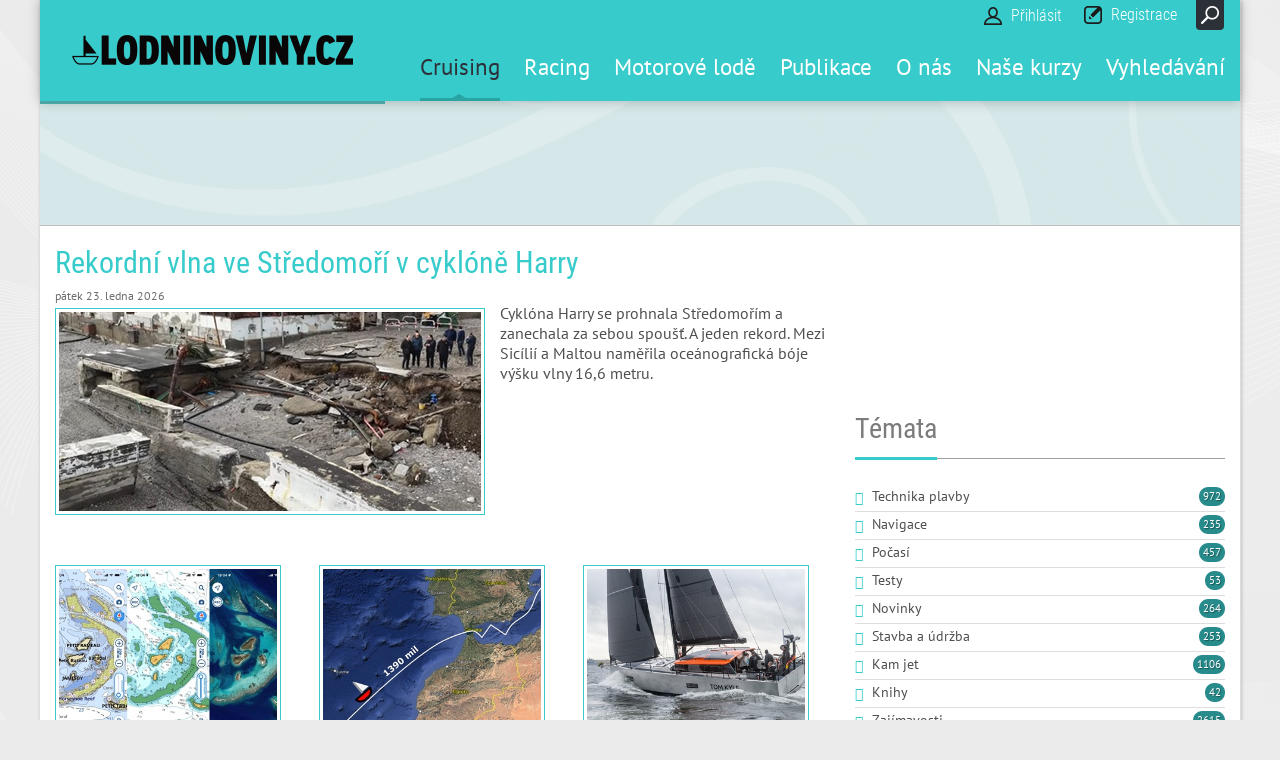

--- FILE ---
content_type: text/html; charset=utf-8
request_url: https://lodninoviny.cz/Cruising/jak-se-chovat-ve-zdymadlech
body_size: 21421
content:
<!DOCTYPE html>
<html  lang="cs-CZ" dir="ltr">
<head id="Head">     
          <!-- Google Tag Manager -->
          <script>(function(w,d,s,l,i){w[l]=w[l]||[];w[l].push({'gtm.start':
          new Date().getTime(),event:'gtm.js'});var f=d.getElementsByTagName(s)[0],
          j=d.createElement(s),dl=l!='dataLayer'?'&l='+l:'';j.async=true;j.src=
          'https://www.googletagmanager.com/gtm.js?id='+i+dl;f.parentNode.insertBefore(j,f);
          })(window,document,'script','dataLayer','GTM-WNG8962');</script>
          <!-- End Google Tag Manager -->
        <meta content="text/html; charset=UTF-8" http-equiv="Content-Type" />
<script src="https://ssp.imedia.cz/static/js/ssp.js"></script><title>
	Cruising
</title><meta id="MetaDescription" name="description" content="Články a informace věnované plavbě po otevřeném moři, jak na vlastní lodi tak i na charteru. Informace věnované především navigaci, meteorologii, technice plavby, stavbě a opravám. Zkrátka vše, co se vám může při plavbě hodit." /><meta id="MetaKeywords" name="keywords" content="plavba, navigace, meteorologie, technika plavby, stavba lodí, oprava lodí, plachtění" /><link href="/Portals/0-System/dnn-css-variables.css?cdv=1139" rel="stylesheet" /><link href="/Resources/Shared/stylesheets/dnndefault/10.0.0/default.css?cdv=1139" rel="stylesheet" /><link href="/Portals/_default/admin.css?cdv=1139" rel="stylesheet" /><link href="/Resources/Search/SearchSkinObjectPreview.css?cdv=1139" rel="stylesheet" /><link href="/Portals/_default/skins/ozone//common/bootstrap/css/bootstrap.min.css?cdv=1139" rel="stylesheet" /><link href="/Portals/_default/skins/ozone//common/fontawesome/css/fontawesome-all.min.css?cdv=1139" rel="stylesheet" /><link href="/Portals/_default/skins/ozone//common/font-awesome-4.7.0/css/font-awesome.min.css?cdv=1139" rel="stylesheet" /><link href="/Portals/_default/skins/ozone/assets/css/layout/boxed.css?cdv=1139" rel="stylesheet" /><link href="/Portals/_default/skins/ozone//common/css/base.css?cdv=1139" rel="stylesheet" /><link href="/Portals/_default/skins/ozone//common/css/migrate.css?cdv=1139" rel="stylesheet" /><link href="/Portals/_default/skins/ozone/assets/css/custom/srjsarhhd41.css?cdv=1139" rel="stylesheet" /><link href="/Portals/_default/skins/ozone/skin.css?cdv=1139" rel="stylesheet" /><link href="/DesktopModules/EasyDNNNews/Templates/_default/Ozone/Ozone.css?cdv=1139" rel="stylesheet" /><link href="/DesktopModules/EasyDNNNews/Templates/0/Ozone/Ozone.css?cdv=1139" rel="stylesheet" /><link href="/DesktopModules/EasyDNNNews/Templates/_default/Ozone/StylesCSS/blue.css?cdv=1139" rel="stylesheet" /><link href="/DesktopModules/EasyDNNNews/Templates/0/Ozone/StylesCSS/blue.css?cdv=1139" rel="stylesheet" /><link href="/Portals/_default/containers/ozone/container.css?cdv=1139" rel="stylesheet" /><link href="/Portals/0/portal.css?cdv=1139" rel="stylesheet" /><link href="/DesktopModules/EasyDNNNews/static/common/common.css?cdv=1139" rel="stylesheet" /><script src="/Resources/libraries/jQuery/03_07_01/jquery.js?cdv=1139" type="text/javascript"></script><script src="/DesktopModules/EasyDNNNews/static/eds_jquery/eds_jq.js?cdv=1139" type="text/javascript"></script><script src="/DesktopModules/EasyDNNNews/static/eds_jquery/eds_jq.js?cdv=1139" type="text/javascript"></script><script src="/Resources/libraries/jQuery-Migrate/03_04_01/jquery-migrate.js?cdv=1139" type="text/javascript"></script><script src="/Resources/libraries/jQuery-UI/01_14_01/jquery-ui.min.js?cdv=1139" type="text/javascript"></script><meta name="robots" content="nofollow"><link rel='icon' href='/Portals/0/LodniNoviny/Loga_a_Icony/Lodicka_16x16.ico?ver=S2BE7WhQXsxF3EHp3TPwGg%3d%3d' type='image/x-icon' /><meta name="eds__GmapsInitData" content="{&quot;instanceGlobal&quot;:&quot;EasyDnnSolutions1_1_instance&quot;,&quot;google&quot;:{&quot;maps&quot;:{&quot;api&quot;:{&quot;key&quot;:&quot;AIzaSyBjrf1C2Fhd2Tp60d2xUh5y_DzOiAQjR_o&quot;,&quot;libraries&quot;:[&quot;geometry&quot;,&quot;places&quot;]}}}}" /><meta name="viewport" content="width=device-width, initial-scale=1" /></head>
<body id="Body">     
					<!-- Google Tag Manager (noscript) --> 
					<noscript><iframe src="https://www.googletagmanager.com/ns.html?id=GTM-WNG8962"
					height="0" width="0" style="display:none;visibility:hidden"></iframe></noscript>
					<!-- End Google Tag Manager (noscript) -->
				

    <form method="post" action="/Cruising/jak-se-chovat-ve-zdymadlech" id="Form" enctype="multipart/form-data">
<div class="aspNetHidden">
<input type="hidden" name="__EVENTTARGET" id="__EVENTTARGET" value="" />
<input type="hidden" name="__EVENTARGUMENT" id="__EVENTARGUMENT" value="" />
<input type="hidden" name="__VIEWSTATE" id="__VIEWSTATE" value="hXIBdqvjjYGj+83ZJELIACS01CRGqlRKdh+yrDwGcsv7WPvCW6pXCx8njcO+LiZAEADiGbSg/Xt3Jfe2Js75OHrcXmuycTgxbQWWN65oiEPIonHDHGtivTElbBAhuIhn2noa04fdHALqhomS84IWNMIN6P5dQjpVIzePcENC86l4K31BnHHmcBKFig9pbDg55Z4nyRColxBV+fnKa99L5lL88CzFkfiK97r0V/aAoiXogzd6pMzrci0Gj0yNCSAsAT7oE/Z/vESuw2qziG+JCqANXJopQZ7pGtfSLqXMeC1f4+HYmMAamBLYD1f1SewaKqFDFdvo//TgknMuzStJF6X3hvAOgrHP16NYbKCY9msMYoN4jCV8IVWMAnRUH14f7v4tFdGSUexrZVoFjp4He57En5td0Ig8njZLbMcCS5NQg9kUMA9cg1QZX//6e1cakF5CVO86wHh+wR2DXOoDC5zAtnnRaGldvkvTvTOWX4Fy250VZHnVk8T/2xXlAI/HZGUyohdjVzhAda2u/P7zrm0Lt3duHL6LHKCYBC3uuadrMY7AiEkCcigNFu87qY2J/Zg6nU6dWhQUEXqjOVzZJIkXfBlQDYfPPHN8xAy37oHlke5y341GylGBMwGRQMcEd8gf9lTJJgIlZakczL4GzISplVQaA5JlVxRDPUhHGs36sGO2mRVl+1vg6Dsm35E+Wc31jDFlFtVz5bo9fz8lj+Hw3NyFiuwT5CY4bwjv8zJTtfphCtF0InLTx+uww6TWFNxOZR/MaehWpyowHPRef6WhwMO8esRGB6QAAV/5a2DbqliHUp+AhDtZGne3cAdbweMH0BNVldVSlIrG8DOEuebyEIN8ylkzs2ytv95oN6P571UoeJbsZUwDxfD1R1ODfk2mSOtAffitYiQJUkBdPoKoUBcmO2Zjy4Nc7zBzI+Vbb+exiwcOcieedvthoLgLUSOkaYjKGr6F6AvXKMQMvVvPDmvd/[base64]/3tMh4TJW68JDvMkWIitHBznsm/TzbpWTnFS91M7CqAayRl8qChRC/n4XCC1fg1tbWdAFi65VmTOfFcZWCCv3yDYCZgsLR+Tv4iU2RCCM8D2IzE1rwW+6zh6yJaPj4hwKzjmtc9iOHJjHYCgEhbAhqu+bRjkcasKv27iVcxRzJ/d0GJZO58355Xlknp5YFtXE8BtsW+w76Qzh/Y2XUthSAQktgCNInylkXZ+wRwVIIB3pp8qMshz7/8w3CUqLGXqN+/MVMmsHIVGr++hwBODMadbaNPCo0uoXqTdJqY53VtuJyjFryXmARqqiS3Q4oHRQKTf3UwNycXsyUt30jA+8fV0vhl8+2rg9aAn91/63AlOe5tm+pALsxXt84ihlMMWQhaAEA+yvgIuVAllDrlwnVsGhSP6ObK74cynkYl+QNSLd8craFyjgM08dHIqLPKf3tlMs49k/bkjE04SrNSsRxklqe3mHbO1s4DnyLEjSd2tzUnRWtFKIB8kEyppmcTvovjAJ8aeVUq/HfJpn2E4GFX97TiDzeHP0ZNNtyLOED1LURXMDdAmk57n7XzkgKRCgmA5tIOxiP56Rfr2v3WOBgV7tHbC3eP6V5EVRAM4OxUHrFIEkZSB2g1Hz4ZGCastZCltOSSSVv6r1L1FTdZF/b0g1pXn9b9qRgQR4evqd/RRAy685bcgaSY4aPpheFh+lTmHY8U/SM5mSQvGFdJM1CNkqdYJ1kEncoCusR+C0MMOsOFfFkj2OWNirjLb+7AG4TX/iyN1wH/11WxwtqMquxfOFFpi/b98oL+IHs52JfY5NV+x9/gcGbOEhmZN/gNz+L/BvuhZyG/SnB+lsK8diFRqkMPUB/6F5StVpZLtHvtix2kAa4plG21vOWHrKg6OPm0JiDA71t4HbTx2KjB4KjUE2z5p7a0/PVA5d3w2t23eD13UllovIPrWKV1TSnalzmjBTqzR/g2zBWZfOZs0ismPcGRCEaNzBl9QZY+e+SjAJ/[base64]/rKffQ3xQuHqsU30HrCkOkmYi7d/J+DZBSJyi2mawdGdYCrdR6dRTpLEiw6ShT97Qd6U7q0dIpMEwIWHiQPCL6/Us3puKu+0xU7liFv3W0EXVrzBm78=" />
</div>

<script type="text/javascript">
//<![CDATA[
var theForm = document.forms['Form'];
if (!theForm) {
    theForm = document.Form;
}
function __doPostBack(eventTarget, eventArgument) {
    if (!theForm.onsubmit || (theForm.onsubmit() != false)) {
        theForm.__EVENTTARGET.value = eventTarget;
        theForm.__EVENTARGUMENT.value = eventArgument;
        theForm.submit();
    }
}
//]]>
</script>


<script src="/WebResource.axd?d=pynGkmcFUV1g-XfT_d0d5_nwwUnh9k2MxezLuhQmVUma1eTbZPpMQI5xlxs1&amp;t=638901526312636832" type="text/javascript"></script>


<script type="text/javascript">
//<![CDATA[
var __cultureInfo = {"name":"cs-CZ","numberFormat":{"CurrencyDecimalDigits":2,"CurrencyDecimalSeparator":",","IsReadOnly":false,"CurrencyGroupSizes":[3],"NumberGroupSizes":[3],"PercentGroupSizes":[3],"CurrencyGroupSeparator":" ","CurrencySymbol":"Kč","NaNSymbol":"NaN","CurrencyNegativePattern":8,"NumberNegativePattern":1,"PercentPositivePattern":0,"PercentNegativePattern":0,"NegativeInfinitySymbol":"-∞","NegativeSign":"-","NumberDecimalDigits":2,"NumberDecimalSeparator":",","NumberGroupSeparator":" ","CurrencyPositivePattern":3,"PositiveInfinitySymbol":"∞","PositiveSign":"+","PercentDecimalDigits":2,"PercentDecimalSeparator":",","PercentGroupSeparator":" ","PercentSymbol":"%","PerMilleSymbol":"‰","NativeDigits":["0","1","2","3","4","5","6","7","8","9"],"DigitSubstitution":1},"dateTimeFormat":{"AMDesignator":"dop.","Calendar":{"MinSupportedDateTime":"\/Date(-62135596800000)\/","MaxSupportedDateTime":"\/Date(253402300799999)\/","AlgorithmType":1,"CalendarType":1,"Eras":[1],"TwoDigitYearMax":2049,"IsReadOnly":false},"DateSeparator":".","FirstDayOfWeek":1,"CalendarWeekRule":2,"FullDateTimePattern":"dddd d. MMMM yyyy H:mm:ss","LongDatePattern":"dddd d. MMMM yyyy","LongTimePattern":"H:mm:ss","MonthDayPattern":"d. MMMM","PMDesignator":"odp.","RFC1123Pattern":"ddd, dd MMM yyyy HH\u0027:\u0027mm\u0027:\u0027ss \u0027GMT\u0027","ShortDatePattern":"dd.MM.yyyy","ShortTimePattern":"H:mm","SortableDateTimePattern":"yyyy\u0027-\u0027MM\u0027-\u0027dd\u0027T\u0027HH\u0027:\u0027mm\u0027:\u0027ss","TimeSeparator":":","UniversalSortableDateTimePattern":"yyyy\u0027-\u0027MM\u0027-\u0027dd HH\u0027:\u0027mm\u0027:\u0027ss\u0027Z\u0027","YearMonthPattern":"MMMM yyyy","AbbreviatedDayNames":["ne","po","út","st","čt","pá","so"],"ShortestDayNames":["ne","po","út","st","čt","pá","so"],"DayNames":["neděle","pondělí","úterý","středa","čtvrtek","pátek","sobota"],"AbbreviatedMonthNames":["led","úno","bře","dub","kvě","čvn","čvc","srp","zář","říj","lis","pro",""],"MonthNames":["leden","únor","březen","duben","květen","červen","červenec","srpen","září","říjen","listopad","prosinec",""],"IsReadOnly":false,"NativeCalendarName":"Gregoriánský kalendář","AbbreviatedMonthGenitiveNames":["led","úno","bře","dub","kvě","čvn","čvc","srp","zář","říj","lis","pro",""],"MonthGenitiveNames":["ledna","února","března","dubna","května","června","července","srpna","září","října","listopadu","prosince",""]},"eras":[1,"n. l.",null,0]};//]]>
</script>

<script src="/ScriptResource.axd?d=NJmAwtEo3Irch9PrUTG01Nx9EwQ_ERKwsJ1CtEKmS4rsmWKgE0K_jCqQZygIuQ3D5H3_joTr9zEid7wOvxKiP15LyOdm7HXPaMFaxrfX3wwIYNSRvgH0oLG78y52v2DAJT7j9Q2&amp;t=345ad968" type="text/javascript"></script>
<script src="/ScriptResource.axd?d=dwY9oWetJoLo2QPDOzAyzRBCFgJDEpw7qWdAAgibzOT6bChoEOWneU368jQzob-Sq2BCN9BLoFviQEDsD4rfoQXbWpSIT8HIEKAI1K6IEL9mxWKYlr46MRZdV3UMYupC0ThCfh1MX2gn-h5-0&amp;t=345ad968" type="text/javascript"></script>
<div class="aspNetHidden">

	<input type="hidden" name="__VIEWSTATEGENERATOR" id="__VIEWSTATEGENERATOR" value="CA0B0334" />
	<input type="hidden" name="__VIEWSTATEENCRYPTED" id="__VIEWSTATEENCRYPTED" value="" />
	<input type="hidden" name="__EVENTVALIDATION" id="__EVENTVALIDATION" value="4NvARn8pHcaYIfkJu1r+AOKlZXGaIozK2AwvMqRejDORWlGHasx34zj0fwyA8ivYzaoGyFRZKybBDgiorfyH9V9l2Hj92yBhqyyxjjrzFkuVemJytmStkQC+xvq27ctC4sltN+e2LdkR1EOmsEcT7vUUCKA=" />
</div>
<script type="text/javascript">
//<![CDATA[
Sys.WebForms.PageRequestManager._initialize('ScriptManager', 'Form', [], [], [], 5400, '');
//]]>
</script>

        <script src="/Portals/_default/skins/ozone//common/bootstrap/js/bootstrap.bundle.js?cdv=1139" type="text/javascript"></script><script src="/Portals/_default/skins/ozone//common/js/main.js?cdv=1139" type="text/javascript"></script><script src="/js/dnn.js?cdv=1139" type="text/javascript"></script><script src="/js/dnn.modalpopup.js?cdv=1139" type="text/javascript"></script><script src="/js/dnncore.js?cdv=1139" type="text/javascript"></script><script src="/Resources/Search/SearchSkinObjectPreview.js?cdv=1139" type="text/javascript"></script><script src="/js/dnn.servicesframework.js?cdv=1139" type="text/javascript"></script><script src="/DesktopModules/EasyDNNNews/static/EasyDnnSolutions/EasyDnnSolutions_1.1_2.2.js?cdv=1139" type="text/javascript"></script><script src="/DesktopModules/EasyDNNnewsCategoriesMenu/js/category_menu_2.2.js?cdv=1139" type="text/javascript"></script><script src="/Resources/libraries/BannerJS/09_02_11/RemouteBanner.js?cdv=1139" type="text/javascript"></script>
        
        
        

<!--CDF(JS-LIBRARY|BannerJS,,)-->


<!-- loader_StyleWizardTemplateSection --><!-- loader_StyleWizardTemplateSectionEnd -->
<!-- header_StyleWizardTemplateSection -->
<div class="EasyDNNSkin_Ozone">
	<div class="eds_headerContainer eds_headerContainer1">
		<div class="eds_fixedHeader eds_headerHeight" data-placeholder-selector=".eds_headerHeightHolder">
			<div class="eds_headerBackground">
				<header class="eds_header edn_clearFix container-fluid">
					<div class="eds_logo float-left eds_logoHeader1"><a id="dnn_dnnLOGO_hypLogo" title="Lodní noviny" aria-label="Lodní noviny" href="https://lodninoviny.cz/"><img id="dnn_dnnLOGO_imgLogo" src="/Portals/0/Logo_281x30%20transparentni.png?ver=hI76VrHwhZQjT0B6VgT3Nw%3d%3d" alt="Lodní noviny" /></a></div>
					
					<span class="eds_searchButton">Search</span>
					<div class="eds_userLogin float-right">
						
<div id="dnn_USER1_registerGroup" class="registerGroup">
    <ul class="buttonGroup">
        
        
    	<li class="userDisplayName"><a id="dnn_USER1_enhancedRegisterLink" title="Registrace" rel="nofollow" href="https://lodninoviny.cz/Registrace?returnurl=https%3a%2f%2flodninoviny.cz%2fCruising">Registrace</a></li>
                                               
    </ul>
</div>
						
<div id="dnn_LOGIN1_loginGroup" class="loginGroup">
    <a id="dnn_LOGIN1_enhancedLoginLink" title="Přihlásit" class="secondaryActionsList" rel="nofollow" onclick="this.disabled=true;" href="https://lodninoviny.cz/Prihlaseni?returnurl=%2fCruising%2fjak-se-chovat-ve-zdymadlech">Přihlásit</a>
</div>
					</div>
					<div class="eds_searchContainer">
						<span class="eds_searchClose">&times;</span>
						<span id="dnn_dnnSearch_ClassicSearch">
    
    
    <span class="searchInputContainer" data-moreresults="See More Results" data-noresult="No Results Found">
        <input name="dnn$dnnSearch$txtSearch" type="text" maxlength="255" size="20" id="dnn_dnnSearch_txtSearch" class="NormalTextBox" aria-label="Search" autocomplete="off" placeholder="Search..." />
        <a class="dnnSearchBoxClearText" title="Clear search text"></a>
    </span>
    <a id="dnn_dnnSearch_cmdSearch" class="SearchButton" href="javascript:__doPostBack(&#39;dnn$dnnSearch$cmdSearch&#39;,&#39;&#39;)">Search</a>
</span>


<script type="text/javascript">
    $(function() {
        if (typeof dnn != "undefined" && typeof dnn.searchSkinObject != "undefined") {
            var searchSkinObject = new dnn.searchSkinObject({
                delayTriggerAutoSearch : 400,
                minCharRequiredTriggerAutoSearch : 2,
                searchType: 'S',
                enableWildSearch: true,
                cultureCode: 'cs-CZ',
                portalId: -1
                }
            );
            searchSkinObject.init();
            
            
            // attach classic search
            var siteBtn = $('#dnn_dnnSearch_SiteRadioButton');
            var webBtn = $('#dnn_dnnSearch_WebRadioButton');
            var clickHandler = function() {
                if (siteBtn.is(':checked')) searchSkinObject.settings.searchType = 'S';
                else searchSkinObject.settings.searchType = 'W';
            };
            siteBtn.on('change', clickHandler);
            webBtn.on('change', clickHandler);
            
            
        }
    });
</script>

					</div>
					<div class="responsAbilityMenu float-right">
						<div class="raMenuTriggerWrapper">
							<span class="raMenuTrigger">Menu</span>
						</div>
						<div class="raMenuWrapper"><ol><li class="edsmm_menuItem edsmm_first edsmm_hasChild edsmm_active Cruising"><span><a class="edsmm_itemContainer" aria-expanded="false" href="https://lodninoviny.cz/Cruising">Cruising</a><span class="edsmm_childIndicator"></span></span><div class="edsmm_level_1"><div class="edsmm_menuListsContainer"><ol><li class="edsmm_menuItem edsmm_first Technikaplavby"><span><a class="edsmm_itemContainer"  href="/cruising/category/technika-plavby?~">Technika plavby</a><span class="edsmm_childIndicator"></span></span></li><li class="edsmm_menuItem Navigace"><span><a class="edsmm_itemContainer"  href="/cruising/category/navigace?~">Navigace</a><span class="edsmm_childIndicator"></span></span></li><li class="edsmm_menuItem Meteo"><span><a class="edsmm_itemContainer"  href="/cruising/category/pocasi?~">Meteo</a><span class="edsmm_childIndicator"></span></span></li><li class="edsmm_menuItem Testy"><span><a class="edsmm_itemContainer"  href="/cruising/category/testy?~">Testy</a><span class="edsmm_childIndicator"></span></span></li><li class="edsmm_menuItem Novinky"><span><a class="edsmm_itemContainer"  href="/cruising/category/novinky-1?~">Novinky</a><span class="edsmm_childIndicator"></span></span></li><li class="edsmm_menuItem Stavbaa250drba"><span><a class="edsmm_itemContainer"  href="/cruising/category/stavba-a-udrzba?~">Stavba a &#250;držba</a><span class="edsmm_childIndicator"></span></span></li><li class="edsmm_menuItem Kamjet"><span><a class="edsmm_itemContainer"  href="/cruising/category/kam-jet?~">Kam jet</a><span class="edsmm_childIndicator"></span></span></li><li class="edsmm_menuItem Knihy"><span><a class="edsmm_itemContainer"  href="/cruising/category/knihy?~">Knihy</a><span class="edsmm_childIndicator"></span></span></li><li class="edsmm_menuItem Zaj237mavosti"><span><a class="edsmm_itemContainer"  href="/cruising/category/zajimavosti?~">Zaj&#237;mavosti</a><span class="edsmm_childIndicator"></span></span></li><li class="edsmm_menuItem Bezpenost"><span><a class="edsmm_itemContainer"  href="/cruising/category/bezpecnost?~">Bezpečnost</a><span class="edsmm_childIndicator"></span></span></li><li class="edsmm_menuItem Videa"><span><a class="edsmm_itemContainer"  href="https://lodninoviny.cz/Videos">Videa</a><span class="edsmm_childIndicator"></span></span></li><li class="edsmm_menuItem VPP"><span><a class="edsmm_itemContainer"  href="https://lodninoviny.cz/VPP">VPP</a><span class="edsmm_childIndicator"></span></span></li><li class="edsmm_menuItem edsmm_last Poas237"><span><a class="edsmm_itemContainer"  href="https://lodninoviny.cz/Weather">Počas&#237;</a><span class="edsmm_childIndicator"></span></span></li></ol></div></div></li><li class="edsmm_menuItem Racing"><span><a class="edsmm_itemContainer"  href="https://lodninoviny.cz/Racing">Racing</a><span class="edsmm_childIndicator"></span></span></li><li class="edsmm_menuItem Motorov233lod"><span><a class="edsmm_itemContainer"  href="https://lodninoviny.cz/MotorBoats">Motorov&#233; lodě</a><span class="edsmm_childIndicator"></span></span></li><li class="edsmm_menuItem edsmm_hasChild Publikace"><span><a class="edsmm_itemContainer" aria-expanded="false" href="https://lodninoviny.cz/Publikace/eShop-old">Publikace</a><span class="edsmm_childIndicator"></span></span><div class="edsmm_level_1"><div class="edsmm_menuListsContainer"><ol><li class="edsmm_menuItem edsmm_first edsmm_hasChild eShop"><span><a class="edsmm_itemContainer"  href="https://form.simpleshop.cz/96QO/buy/">eShop</a><span class="edsmm_childIndicator"></span></span><div class="edsmm_level_2"><div class="edsmm_menuListsContainer"><ol><li class="edsmm_menuItem edsmm_first edsmm_last Obchodn237podm237nky"><span><a class="edsmm_itemContainer"  href="https://lodninoviny.cz/Publikace/eShop/Obchodni-podminky">Obchodn&#237; podm&#237;nky</a><span class="edsmm_childIndicator"></span></span></li></ol></div></div></li><li class="edsmm_menuItem P237stavn237man233vry"><span><a class="edsmm_itemContainer"  href="https://lodninoviny.cz/PortManeuvering">Př&#237;stavn&#237; man&#233;vry</a><span class="edsmm_childIndicator"></span></span></li><li class="edsmm_menuItem Jachtask253slovn237k"><span><a class="edsmm_itemContainer"  href="https://lodninoviny.cz/Dictionary">Jachtařsk&#253; slovn&#237;k</a><span class="edsmm_childIndicator"></span></span></li><li class="edsmm_menuItem VHFprvodce"><span><a class="edsmm_itemContainer"  href="https://lodninoviny.cz/Publikace/VHF-pruvodce">VHF průvodce</a><span class="edsmm_childIndicator"></span></span></li><li class="edsmm_menuItem COLREG"><span><a class="edsmm_itemContainer"  href="https://lodninoviny.cz/Publikace/COLREG">COLREG</a><span class="edsmm_childIndicator"></span></span></li><li class="edsmm_menuItem RichardKonkolski"><span><a class="edsmm_itemContainer"  href="https://lodninoviny.cz/Publikace/Richard-Konkolski">Richard Konkolski</a><span class="edsmm_childIndicator"></span></span></li><li class="edsmm_menuItem Trimov225n237plachet"><span><a class="edsmm_itemContainer"  href="https://lodninoviny.cz/Publikace/Trimovani-plachet">Trimov&#225;n&#237; plachet</a><span class="edsmm_childIndicator"></span></span></li><li class="edsmm_menuItem 888p237stavaz225tok"><span><a class="edsmm_itemContainer"  href="https://lodninoviny.cz/Publikace/888-pristavu-a-zatok">888 př&#237;stavů a z&#225;tok</a><span class="edsmm_childIndicator"></span></span></li><li class="edsmm_menuItem Poas237namoi"><span><a class="edsmm_itemContainer"  href="https://lodninoviny.cz/Publikace/Pocasi-na-mori">Počas&#237; na moři</a><span class="edsmm_childIndicator"></span></span></li><li class="edsmm_menuItem edsmm_last Svtremoz225vod"><span><a class="edsmm_itemContainer"  href="https://lodninoviny.cz/Publikace/S-vetrem-o-zavod">S větrem o z&#225;vod</a><span class="edsmm_childIndicator"></span></span></li></ol></div></div></li><li class="edsmm_menuItem edsmm_hasChild On225s"><span><a class="edsmm_itemContainer" aria-expanded="false" href="https://lodninoviny.cz/AboutUs">O n&#225;s</a><span class="edsmm_childIndicator"></span></span><div class="edsmm_level_1"><div class="edsmm_menuListsContainer"><ol><li class="edsmm_menuItem edsmm_first Inzerce"><span><a class="edsmm_itemContainer"  href="https://lodninoviny.cz/Advertisement">Inzerce</a><span class="edsmm_childIndicator"></span></span></li><li class="edsmm_menuItem edsmm_hasChild Soute"><span><a class="edsmm_itemContainer"  href="https://lodninoviny.cz/O-nas/Souteze/Velikonocni-regata-2019">Soutěže</a><span class="edsmm_childIndicator"></span></span><div class="edsmm_level_2"><div class="edsmm_menuListsContainer"><ol><li class="edsmm_menuItem edsmm_first Velikonon237regata2024"><span><a class="edsmm_itemContainer"  href="https://lodninoviny.cz/O-nas/Souteze/Velikonocni-regata-2024">Velikonočn&#237; regata 2024</a><span class="edsmm_childIndicator"></span></span></li><li class="edsmm_menuItem edsmm_last Velikonon237regata2025"><span><a class="edsmm_itemContainer"  href="https://lodninoviny.cz/O-nas/Souteze/Velikonocni-regata-2025">Velikonočn&#237; regata 2025</a><span class="edsmm_childIndicator"></span></span></li></ol></div></div></li><li class="edsmm_menuItem GDPR"><span><a class="edsmm_itemContainer"  href="https://lodninoviny.cz/O-nas/GDPR">GDPR</a><span class="edsmm_childIndicator"></span></span></li><li class="edsmm_menuItem edsmm_last Dobrovoln233p237spvky"><span><a class="edsmm_itemContainer"  href="/O-nas/Prispevky-na-Lodni-noviny?sshfid=j8je&~">Dobrovoln&#233; př&#237;spěvky</a><span class="edsmm_childIndicator"></span></span></li></ol></div></div></li><li class="edsmm_menuItem Naekurzy"><span><a class="edsmm_itemContainer"  href="https://akce.lodninoviny.cz/" aria-label="Naše kurzy (opens in a new tab)" target="_blank">Naše kurzy</a><span class="edsmm_childIndicator"></span></span></li><li class="edsmm_menuItem edsmm_last Vyhled225v225n237"><span><a class="edsmm_itemContainer"  href="https://lodninoviny.cz/SearchResult">Vyhled&#225;v&#225;n&#237;</a><span class="edsmm_childIndicator"></span></span></li></ol></div>
					</div>
				</header>
			</div>
		</div>
<!-- header_StyleWizardTemplateSectionEnd -->
<!-- pageDetails_StyleWizardTemplateSection --><div class="eds_pageDetails eds_pageDetails2">
	<div class="eds_headerHeightHolder eds_headerHeightHolderPd"></div>
	<div style="opacity:1">
		<table id="dnn_lnTopBanner_lstBanners" cellspacing="0" cellpadding="0" Summary="Banner Design Table" style="width:100%;border-collapse:collapse;">
	<tr>
		<td>
		<span id="dnn_lnTopBanner_lstBanners_lblItem_0"><a href="/DesktopModules/Vendors/BannerClickThrough.aspx?BannerId=515&amp;VendorId=6&amp;PortalId=0" target="_blank"> 	<video id="vidTop1" autoplay="" loop="" style="width: 100%;max-height: 120px;"> 		<source src="/Portals/0/LodniNoviny/Banners/LNvydavatelstvi/Zajizdeni.mp4?ver=2024-06-01" type="video/mp4"> 		</source> 	</video> 	<script> 		$(function(){        $("video[autoplay]").each(function(){ this.play(); });        document.getElementById('vidTop1').play();    }); 	</script> </a></span>
	</td>
	</tr>
</table>

		
	</div>
</div>
		<!-- pageDetails_StyleWizardTemplateSectionEnd -->
		<div id="dnn_headerWide" class="eds_headerContent DNNEmptyPane"></div>
	</div>
	<div id="dnn_ContentPane" class="eds_container container-fluid DNNEmptyPane"></div>
	<div class="container-fluid">
		<div class="row">
			<div id="dnn_leftPane" class="col-sm-8 eds_container"><div class="DnnModule DnnModule-EasyDNNnews DnnModule-908"><a name="908"></a><div id="dnn_ctr908_ContentPane"><!-- Start_Module_908 --><div id="dnn_ctr908_ModuleContent" class="DNNModuleContent ModEasyDNNnewsC">
	

<script type="text/javascript">
	/*<![CDATA[*/
	
	
	
	
	
	
	
	
	
	
	

	eds3_5_jq(function ($) {
		if (typeof edn_fluidvids != 'undefined')
			edn_fluidvids.init({
				selector: ['.edn_fluidVideo iframe'],
				players: ['www.youtube.com', 'player.vimeo.com']
			});
		
		
		

	});
	/*]]>*/
</script>



<div class="eds_news_module_908 news Ozone_Style_blue eds_style_predefined_blue eds_subCollection_news eds_news_Ozone eds_template_List_Article_LN_Multi eds_templateGroup_listArticleMulti1 eds_styleSwitchCriteria_portalSettingsSource">
	

	

	<div id="dnn_ctr908_ViewEasyDNNNewsMain_ctl00_pnlListArticles">
		
		
		<style>
.eds_news_Ozone.eds_subCollection_news .edn_article.edn_multiArticle > div > figure > a > span {
  display: none;
}

.eds_news_Ozone.eds_subCollection_news .edn_article.edn_multiArticle > div > figure > a {
	position: absolute;
	top: 0;
	bottom: 0;
	left: 0;
	right: 0;
	z-index: 1;
	background: transparent url("assets/images/common/blank.png");
  }

</style>
<!--TemplateGroup:listArticleMulti1-->

<!--ArticleRepeat:Before:-->
<!--RepeatEnd:Before:-->

<div class="edn_908_article_list_wrapper">

<div class="edn_clearFix">
<!--BeforeEnd-->
<!--ArticleRepeat:1:-->
<article class="edn_article edn_multiArticle edn_multiArticleMain" >
	
	<h2 class="edn_articleTitle"><a href="https://lodninoviny.cz/Cruising/rekordni-vlna-ve-stredomori-v160cyklone-harry" target="_self">Rekordní vlna ve Středomoří v cyklóně Harry</a></h2>
	<div class="edn_metaDetails">
		<time>pátek 23. ledna 2026</time>
	</div>
	<figure>
		<a href="https://lodninoviny.cz/Cruising/rekordni-vlna-ve-stredomori-v160cyklone-harry" target="_self"><span>Rekordní vlna ve Středomoří v cyklóně Harry</span></a>
		
		<div class="edn_mediaContainer">
			<img alt="Rekordní vlna ve Středomoří v cyklóně Harry" src="/Portals/0/EasyDNNNews/7670/images/sic1-422-422-p-C-97.jpg"/>
		</div>
		
		

		<p>Cyklóna Harry se prohnala Středomořím a zanechala za sebou spoušť. A jeden rekord. Mezi Sicílií a Maltou naměřila oceánografická bóje výšku vlny 16,6 metru.</p>
	</figure>
</article>

<!--RepeatEnd-->

<!--After:1:-->
</div>
<div>
	
	
		<ins class="bannerControl LN_bannerFullWidth" data-GroupName="LeaderBoard728;Seznam_BigSquare;Google_LeaderBoard728" 
				 data-BannerTypeId="-1" data-BannerCount="1" data-Width="" data-Orientation="V" data-BorderWidth="" data-BorderColor="" ></ins>
	
</div>
<!--AfterEnd-->
<!--MultiArticleEnd-->



<div class="edn_clearFix">
<!--BeforeEnd-->
<!--ArticleRepeat:2:3:4:-->
<article class="edn_article edn_multiArticle edn_articleMultiBox">
	
	
	<div class="edn_mediaContainer">
		<a href="https://lodninoviny.cz/Cruising/aqua-map-alternativa-k160navi" target="_self">AQUA MAP – alternativa k NAVIONICS od GARMIN</a>
		<img alt="AQUA MAP – alternativa k NAVIONICS od GARMIN" src="/Portals/0/EasyDNNNews/7668/images/tobago-366-300-c-C-97.jpg"/>
	</div>
	
	<h2 class="edn_articleTitle"><a href="https://lodninoviny.cz/Cruising/aqua-map-alternativa-k160navi" target="_self">AQUA MAP – alternativa k NAVIONICS od GARMIN</a></h2>
	
	<div class="edn_metaDetails">
		<time>pátek 23. ledna 2026</time>
	</div>
	
	<div class="edn_articleSummary">Dlouhodobě byl Navionics nepřekonatelný software pro námořní navigaci na mobilních telefonech a tabletech. Přesto jsem jej nerad používal, neboť ovládání mi nepřišlo moc intuitivní. Přechod pod...</div>
	
	
</article>
<!--RepeatEnd-->
<!--MultiArticleEnd-->

<!--RepeatEnd-->
<!--MultiArticleEnd-->



<!--ArticleRepeat:2:3:4:-->
<article class="edn_article edn_multiArticle edn_articleMultiBox">
	
	
	<div class="edn_mediaContainer">
		<a href="https://lodninoviny.cz/Cruising/chcete-na-podzim-poradnou-preplavbu" target="_self">Chcete na podzim pořádnou přeplavbu?</a>
		<img alt="Chcete na podzim pořádnou přeplavbu?" src="/Portals/0/EasyDNNNews/7667/images/mallorten-366-300-c-C-97.jpg"/>
	</div>
	
	<h2 class="edn_articleTitle"><a href="https://lodninoviny.cz/Cruising/chcete-na-podzim-poradnou-preplavbu" target="_self">Chcete na podzim pořádnou přeplavbu?</a></h2>
	
	<div class="edn_metaDetails">
		<time>čtvrtek 22. ledna 2026</time>
	</div>
	
	<div class="edn_articleSummary">Na podzim se s&nbsp;námi můžete vydat na parádní přeplavbu. Z&nbsp;Mallorky na Tenerife, určitě uplujete nějakých 1400 mil. Zažijete dlouhou plavbu, zažijete oceán, zažijete pocit, když se na...</div>
	
	
</article>
<!--RepeatEnd-->
<!--MultiArticleEnd-->

<!--RepeatEnd-->
<!--MultiArticleEnd-->



<!--ArticleRepeat:2:3:4:-->
<article class="edn_article edn_multiArticle edn_articleMultiBox">
	
	
	<div class="edn_mediaContainer">
		<a href="https://lodninoviny.cz/Cruising/pure-42-vitez-bluewater-cruiser-of-th" target="_self">Pure 42, vítěz Bluewater Cruiser of the Year</a>
		<img alt="Pure 42, vítěz Bluewater Cruiser of the Year" src="/Portals/0/EasyDNNNews/7665/images/Kyle-16-Kopie_result1-366-300-c-C-97.jpg"/>
	</div>
	
	<h2 class="edn_articleTitle"><a href="https://lodninoviny.cz/Cruising/pure-42-vitez-bluewater-cruiser-of-th" target="_self">Pure 42, vítěz Bluewater Cruiser of the Year</a></h2>
	
	<div class="edn_metaDetails">
		<time>čtvrtek 22. ledna 2026</time>
	</div>
	
	<div class="edn_articleSummary">Na první pohled působí Pure 42 trochu jinak než většina &bdquo;bluewater&ldquo; jachet. Místo tradičního, těžkého expedičního pojetí s důrazem na robustnost sází na kombinaci hliníkového trupu,...</div>
	
	
</article>
<!--RepeatEnd-->
<!--MultiArticleEnd-->
<!--After:2:3:4:-->
</div>
<!--AfterEnd-->
<!--RepeatEnd-->
<!--MultiArticleEnd-->



<div class="edn_clearFix">
<!--BeforeEnd-->
<!--ArticleRepeat:5:6:7:-->
<article class="edn_article edn_multiArticle edn_articleMultiBox">
	
	
	<div class="edn_mediaContainer">
		<a href="https://lodninoviny.cz/Cruising/jak-na-recko-na-bavarii" target="_self">Jak na réčko na Bavarii?</a>
		<img alt="Jak na réčko na Bavarii?" src="/Portals/0/EasyDNNNews/6601/images/bavaria-otez-366-300-c-C-97.png"/>
	</div>
	
	<h2 class="edn_articleTitle"><a href="https://lodninoviny.cz/Cruising/jak-na-recko-na-bavarii" target="_self">Jak na réčko na Bavarii?</a></h2>
	
	<div class="edn_metaDetails">
		<time>čtvrtek 22. ledna 2026</time>
	</div>
	
	<div class="edn_articleSummary">Dvojice otěží s&nbsp;absencí otěžového vozíku je pro moderní jachty Bavaria typická. Mnozí jachtaři při trimování a obratech s&nbsp;touto sestavou chybují a přidělávají si práci. Jak na réčko...</div>
	
	
</article>
<!--RepeatEnd-->
<!--MultiArticleEnd-->

<!--RepeatEnd-->
<!--MultiArticleEnd-->



<!--ArticleRepeat:5:6:7:-->
<article class="edn_article edn_multiArticle edn_articleMultiBox">
	
	
	<div class="edn_mediaContainer">
		<a href="https://lodninoviny.cz/Cruising/zadi-k160molu" target="_self">Zádí k molu</a>
		<img alt="Zádí k molu" src="/Portals/0/EasyDNNNews/2722/images/img-vitr-bok-366-300-c-C-97.jpg"/>
	</div>
	
	<h2 class="edn_articleTitle"><a href="https://lodninoviny.cz/Cruising/zadi-k160molu" target="_self">Zádí k molu</a></h2>
	
	<div class="edn_metaDetails">
		<time>čtvrtek 22. ledna 2026</time>
	</div>
	
	<div class="edn_articleSummary">Couváte zádí k&nbsp;molu. Může to být v&nbsp;maríně mezi loděmi, nebo jen tam, kde je málo místa a musíte couvat do zatáčky. Protože fouká vítr, máte dilema, jak na to. Po větru, nebo proti větru?</div>
	
	
</article>
<!--RepeatEnd-->
<!--MultiArticleEnd-->

<!--RepeatEnd-->
<!--MultiArticleEnd-->



<!--ArticleRepeat:5:6:7:-->
<article class="edn_article edn_multiArticle edn_articleMultiBox">
	
	
	<div class="edn_mediaContainer">
		<a href="https://lodninoviny.cz/Cruising/mlha-vydrzi-nebo-se-brzy-rozpusti" target="_self">Mlha vydrží, nebo se brzy rozpustí?</a>
		<img alt="Mlha vydrží, nebo se brzy rozpustí?" src="/Portals/0/EasyDNNNews/7663/images/IMG_7047-366-300-c-C-97.jpg"/>
	</div>
	
	<h2 class="edn_articleTitle"><a href="https://lodninoviny.cz/Cruising/mlha-vydrzi-nebo-se-brzy-rozpusti" target="_self">Mlha vydrží, nebo se brzy rozpustí?</a></h2>
	
	<div class="edn_metaDetails">
		<time>středa 21. ledna 2026</time>
	</div>
	
	<div class="edn_articleSummary"><p>Mlha na moři je mimořádně nepříjemným společníkem. Každý, kdo někdy zažil pocit, kdy se zrak posádky upíná na bílou stěnu před přídí, nám dá určitě za pravdu.</p></div>
	
	
</article>
<!--RepeatEnd-->
<!--MultiArticleEnd-->
<!--After:5:6:7:-->
</div>
<!--AfterEnd-->
<!--RepeatEnd-->
<!--MultiArticleEnd-->



<!--ArticleRepeat:8:9:10:11:12:13:14:15:-->
<!--
	 edn_multiArticle edn_multiArticleList
-->
<article class="edn_article edn_clearFix edn_multiArticle">
	
	
	<div class="edn_mediaContainer">
		<a href="https://lodninoviny.cz/Cruising/vetrny-stin" target="_self">Větrný stín</a>
		<img alt="Větrný stín" src="/Portals/0/EasyDNNNews/7662/images/vetrny-stin-250-250-p-C-97.jpg"/>
		<!--<img alt="Větrný stín" src="/Portals/0/EasyDNNNews/7662/images/vetrny-stin-100-70-c-C-97.jpg"/>-->
	</div>
	
	<h2 class="edn_articleTitle ln_multiArticleTitle"><a href="https://lodninoviny.cz/Cruising/vetrny-stin" target="_self">Větrný stín</a></h2>
	<div class="edn_metaDetails">
		<time>středa 21. ledna 2026</time>
	</div>
	<div class="edn_articleSummary"><p>Co udělá vysoký ostrov s&nbsp;větrem? Krásně je to vidět v&nbsp;předpovědi na sobotu za Madeirou a Kanárskými ostrovy na stránkách Windy. Větrný stín za Madeirou se potáhne 250 mil až ke Kanárům.</p></div>
</article>
<!--RepeatEnd-->
<!--MultiArticleEnd-->



<!--ArticleRepeat:8:9:10:11:12:13:14:15:-->
<!--
	 edn_multiArticle edn_multiArticleList
-->
<article class="edn_article edn_clearFix edn_multiArticle">
	
	
	<div class="edn_mediaContainer">
		<a href="https://lodninoviny.cz/Cruising/na-charter-ve-dvou-nebo-s160plnou-lodi" target="_self">Na charter ve dvou, nebo s plnou lodí?</a>
		<img alt="Na charter ve dvou, nebo s plnou lodí?" src="/Portals/0/EasyDNNNews/7661/images/1b83dd5e-f15f-4ee5-8f00-79b0ee18970d-2-250-250-p-C-97.jpg"/>
		<!--<img alt="Na charter ve dvou, nebo s plnou lodí?" src="/Portals/0/EasyDNNNews/7661/images/1b83dd5e-f15f-4ee5-8f00-79b0ee18970d-2-100-70-c-C-97.jpg"/>-->
	</div>
	
	<h2 class="edn_articleTitle ln_multiArticleTitle"><a href="https://lodninoviny.cz/Cruising/na-charter-ve-dvou-nebo-s160plnou-lodi" target="_self">Na charter ve dvou, nebo s plnou lodí?</a></h2>
	<div class="edn_metaDetails">
		<time>úterý 20. ledna 2026</time>
	</div>
	<div class="edn_articleSummary"><p>Vyplouváte na letní dovolenou s&nbsp;plnou lodí, nebo si užíváte odpočinku ve dvou? Obvykle na moři potkáváme velké jachty plné lidí. Není ale lepší cestou k&nbsp;odpočinku menší jachta a jen úzký kruh rodinny na palubě?</p></div>
</article>
<!--RepeatEnd-->
<!--MultiArticleEnd-->



<!--ArticleRepeat:8:9:10:11:12:13:14:15:-->
<!--
	 edn_multiArticle edn_multiArticleList
-->
<article class="edn_article edn_clearFix edn_multiArticle">
	
	
	<div class="edn_mediaContainer">
		<a href="https://lodninoviny.cz/Cruising/globus-gronsko-a-stud" target="_self">Glóbus, Grónsko a stud</a>
		<img alt="Glóbus, Grónsko a stud" src="/Portals/0/EasyDNNNews/7660/images/jsk-250-250-p-C-97.jpg"/>
		<!--<img alt="Glóbus, Grónsko a stud" src="/Portals/0/EasyDNNNews/7660/images/jsk-100-70-c-C-97.jpg"/>-->
	</div>
	
	<h2 class="edn_articleTitle ln_multiArticleTitle"><a href="https://lodninoviny.cz/Cruising/globus-gronsko-a-stud" target="_self">Glóbus, Grónsko a stud</a></h2>
	<div class="edn_metaDetails">
		<time>úterý 20. ledna 2026</time>
	</div>
	<div class="edn_articleSummary"><p>Mapy, moře, světadíly, ostrovy, pomoc bližnímu v&nbsp;nouzi, to vše patří k&nbsp;jachtingu. Tímto chci hned na začátek uvést, že i když článek není úplně o lodích, s&nbsp;Lodními novinami souvisí. A kdo ho číst nechce, protože by se rozezlil, ať ho nečte.</p></div>
</article>
<!--RepeatEnd-->
<!--MultiArticleEnd-->



<!--ArticleRepeat:8:9:10:11:12:13:14:15:-->
<!--
	 edn_multiArticle edn_multiArticleList
-->
<article class="edn_article edn_clearFix edn_multiArticle">
	
	
	<div class="edn_mediaContainer">
		<a href="https://lodninoviny.cz/Cruising/jak-vyplout-z160mista-z160ktereho-vyplout-nelze" target="_self">Jak vyplout z místa, z kterého vyplout nelze?</a>
		<img alt="Jak vyplout z místa, z kterého vyplout nelze?" src="/Portals/0/EasyDNNNews/6570/images/tankerkomerce1-250-250-p-C-97.png"/>
		<!--<img alt="Jak vyplout z místa, z kterého vyplout nelze?" src="/Portals/0/EasyDNNNews/6570/images/tankerkomerce1-100-70-c-C-97.png"/>-->
	</div>
	
	<h2 class="edn_articleTitle ln_multiArticleTitle"><a href="https://lodninoviny.cz/Cruising/jak-vyplout-z160mista-z160ktereho-vyplout-nelze" target="_self">Jak vyplout z místa, z kterého vyplout nelze?</a></h2>
	<div class="edn_metaDetails">
		<time>úterý 20. ledna 2026</time>
	</div>
	<div class="edn_articleSummary">V&nbsp;nejmenším a nejzazším přístavním bazénu maríny Tankerkomerce v&nbsp;Zadaru jsou místa, ze kterých na první pohled vyplout nelze. Vyplouvající jachta se sotva vejde na šířku mezi přídě vyvázaných jachet. Není pravda, že to nelze, při zvolení správné techniky je to možné. I bez příďového...</div>
</article>
<!--RepeatEnd-->
<!--MultiArticleEnd-->



<!--ArticleRepeat:8:9:10:11:12:13:14:15:-->
<!--
	 edn_multiArticle edn_multiArticleList
-->
<article class="edn_article edn_clearFix edn_multiArticle">
	
	
	<div class="edn_mediaContainer">
		<a href="https://lodninoviny.cz/Cruising/excess-13-novy-family-cruiser-of-the-year-2026" target="_self">Excess 13 – nový “Family Cruiser of the Year 2026”</a>
		<img alt="Excess 13 – nový “Family Cruiser of the Year 2026”" src="/Portals/0/EasyDNNNews/7658/images/2549-250524-polaryse-excess-78_result1-250-250-p-C-97.jpg"/>
		<!--<img alt="Excess 13 – nový “Family Cruiser of the Year 2026”" src="/Portals/0/EasyDNNNews/7658/images/2549-250524-polaryse-excess-78_result1-100-70-c-C-97.jpg"/>-->
	</div>
	
	<h2 class="edn_articleTitle ln_multiArticleTitle"><a href="https://lodninoviny.cz/Cruising/excess-13-novy-family-cruiser-of-the-year-2026" target="_self">Excess 13 – nový “Family Cruiser of the Year 2026”</a></h2>
	<div class="edn_metaDetails">
		<time>pondělí 19. ledna 2026</time>
	</div>
	<div class="edn_articleSummary">Francouzský katamarán Excess 13, právě nyní k&nbsp;vidění na veletrhu v&nbsp;Düsseldorfu, získal prestižní ocenění Family Cruiser of the Year 2026 v rámci soutěže European Yacht of the Year &ndash; jedné z nejvýznamnějších cen v jachtařském světě, udělované mezinárodní porotou odborníků z...</div>
</article>
<!--RepeatEnd-->
<!--MultiArticleEnd-->



<!--ArticleRepeat:8:9:10:11:12:13:14:15:-->
<!--
	 edn_multiArticle edn_multiArticleList
-->
<article class="edn_article edn_clearFix edn_multiArticle">
	
	
	<div class="edn_mediaContainer">
		<a href="https://lodninoviny.cz/Cruising/co-drive-kormidlo-nebo-rychlost" target="_self">Co dříve, kormidlo nebo rychlost?</a>
		<img alt="Co dříve, kormidlo nebo rychlost?" src="/Portals/0/EasyDNNNews/5939/images/pn14018326-250-250-p-C-97.jpg"/>
		<!--<img alt="Co dříve, kormidlo nebo rychlost?" src="/Portals/0/EasyDNNNews/5939/images/pn14018326-100-70-c-C-97.jpg"/>-->
	</div>
	
	<h2 class="edn_articleTitle ln_multiArticleTitle"><a href="https://lodninoviny.cz/Cruising/co-drive-kormidlo-nebo-rychlost" target="_self">Co dříve, kormidlo nebo rychlost?</a></h2>
	<div class="edn_metaDetails">
		<time>pondělí 19. ledna 2026</time>
	</div>
	<div class="edn_articleSummary"><p>Manévrujete v&nbsp;přístavu, ve stísněném prostoru maríny. Potřebujete změnit směr chodu motoru a zároveň stočit loď. S&nbsp;čím budete pracovat dříve? Nejdříve změna rychlosti, nebo kormidlo? Nebo je to jedno?</p></div>
</article>
<!--RepeatEnd-->
<!--MultiArticleEnd-->



<!--ArticleRepeat:8:9:10:11:12:13:14:15:-->
<!--
	 edn_multiArticle edn_multiArticleList
-->
<article class="edn_article edn_clearFix edn_multiArticle">
	
	
	<div class="edn_mediaContainer">
		<a href="https://lodninoviny.cz/Cruising/kurz-pristavnich-manevru-pro-instruktory-jachtingu" target="_self">Kurz přístavních manévrů pro instruktory jachtingu</a>
		<img alt="Kurz přístavních manévrů pro instruktory jachtingu" src="/Portals/0/EasyDNNNews/7563/images/asw1-250-250-p-C-97.jpg"/>
		<!--<img alt="Kurz přístavních manévrů pro instruktory jachtingu" src="/Portals/0/EasyDNNNews/7563/images/asw1-100-70-c-C-97.jpg"/>-->
	</div>
	
	<h2 class="edn_articleTitle ln_multiArticleTitle"><a href="https://lodninoviny.cz/Cruising/kurz-pristavnich-manevru-pro-instruktory-jachtingu" target="_self">Kurz přístavních manévrů pro instruktory jachtingu</a></h2>
	<div class="edn_metaDetails">
		<time>pátek 16. ledna 2026</time>
	</div>
	<div class="edn_articleSummary">Novinkou Lodních novin pro letošní rok je kurz přístavních manévrů určený pro instruktory námořního jachtingu. Teoretická část už za dva týdny. Kurz je zaměřen na to, jak správně učit přístavní manévry. To je slabina mnoha instruktorů.

&nbsp;</div>
</article>
<!--RepeatEnd-->
<!--MultiArticleEnd-->



<!--ArticleRepeat:8:9:10:11:12:13:14:15:-->
<!--
	 edn_multiArticle edn_multiArticleList
-->
<article class="edn_article edn_clearFix edn_multiArticle">
	
	
	<div class="edn_mediaContainer">
		<a href="https://lodninoviny.cz/Cruising/jak-dostat-zad-k160molu-1" target="_self">Jak dostat záď k molu</a>
		<img alt="Jak dostat záď k molu" src="/Portals/0/EasyDNNNews/4654/images/img-zad-bokem-250-250-p-C-97.png"/>
		<!--<img alt="Jak dostat záď k molu" src="/Portals/0/EasyDNNNews/4654/images/img-zad-bokem-100-70-c-C-97.png"/>-->
	</div>
	
	<h2 class="edn_articleTitle ln_multiArticleTitle"><a href="https://lodninoviny.cz/Cruising/jak-dostat-zad-k160molu-1" target="_self">Jak dostat záď k molu</a></h2>
	<div class="edn_metaDetails">
		<time>pátek 16. ledna 2026</time>
	</div>
	<div class="edn_articleSummary"><p>Couváte bokem k&nbsp;molu. Už jste na místě, kde chcete stát, jen místo bokem u mola stojíte 1,5 metru od zdi a na břehu není nikdo, kdo by pomohl. Jak posunout záď ten zbývající metr a půl k&nbsp;molu?</p></div>
</article>
<!--RepeatEnd-->
<!--MultiArticleEnd-->

</div>
<!--ArticleRepeat:After:-->

<!--RepeatEnd:After:-->
<!--MultiArticleEnd-->
		<div class="article_pager"><a class="next" rel="next" href="https://lodninoviny.cz/Cruising/pager/2440/page/2" aria-label="Next page">další</a><a class="last" href="https://lodninoviny.cz/Cruising/pager/132251/page/308" aria-label="Last page">Poslední</a></div>
	
	</div>

	

	
	
	
	
</div>











</div><!-- End_Module_908 --></div>
</div></div>
			<div class="col-sm-4 eds_container">
				<div class="LN_bannerTable LN_bannerFullWidth" style="margin-top:20px;" >
					<table id="dnn_lnTopRightBanner_lstBanners" cellspacing="0" cellpadding="0" Summary="Banner Design Table" style="width:100%;border-collapse:collapse;">
	<tr>
		<td>
		<span id="dnn_lnTopRightBanner_lstBanners_lblItem_0"><a href="/DesktopModules/Vendors/BannerClickThrough.aspx?BannerId=517&amp;VendorId=10&amp;PortalId=0" target="_blank"> 	<video autoplay loop> 		<source src="/Portals/0/LodniNoviny/Banners/f.a.s.%20yachting/FAS-banner-370x208.mp4?2024-06-01" type="video/mp4"> 		</source> 	</video> </a></span>
	</td>
	</tr>
</table>

					
				</div>
				<div id="dnn_sidebarPane"><div class="DnnModule DnnModule-EasyDNNnewsCategoriesMenu DnnModule-1039"><a name="1039"></a>
<div class="eds_containers_Ozone eds_templateGroup_titleStyle1 eds_template_TitleLeft eds_style_predefined_blue eds_titleSeparator">
	<h2><span id="dnn_ctr1039_dnnTITLE_titleLabel" class="eds_containerTitle">T&#233;mata</span>


</h2>
	<div id="dnn_ctr1039_ContentPane"><!-- Start_Module_1039 --><div id="dnn_ctr1039_ModuleContent" class="DNNModuleContent ModEasyDNNnewsCategoriesMenuC">
	
<div class="category_menu eds_news_Ozone eds_subCollection_categoryMenu eds_styleSwitchCriteria_module-1039 eds_template_TemplatedMenu_CategoriesMenu Ozone_Style_blue eds_style_predefined_blue">
	
<div class="EDN_module_box">
	<h3 class="edn_module_title" style="display:none">Categories</h3>
	<ul class="edn_category_menu_wrapper">



<li class="node level_0">

	<div>
		<a class="edn_articlecount" href="https://lodninoviny.cz/Cruising/category/technika-plavby" title="972">972</a>
		<a class="edn_rss" href="https://lodninoviny.cz/Cruising/rss/category/908/technika-plavby" title="RSS"><span>RSS</span></a>
		<a class="edn_category" href="https://lodninoviny.cz/Cruising/category/technika-plavby" title="Technika plavby"><span>Technika plavby</span></a>
		<a class="" href="#" title="Expand/Collapse"><span>Expand/Collapse</span></a>
	</div>



</li><li class="node level_0">

	<div>
		<a class="edn_articlecount" href="https://lodninoviny.cz/Cruising/category/navigace" title="235">235</a>
		<a class="edn_rss" href="https://lodninoviny.cz/Cruising/rss/category/908/navigace" title="RSS"><span>RSS</span></a>
		<a class="edn_category" href="https://lodninoviny.cz/Cruising/category/navigace" title="Navigace"><span>Navigace</span></a>
		<a class="" href="#" title="Expand/Collapse"><span>Expand/Collapse</span></a>
	</div>



</li><li class="node level_0">

	<div>
		<a class="edn_articlecount" href="https://lodninoviny.cz/Cruising/category/pocasi" title="457">457</a>
		<a class="edn_rss" href="https://lodninoviny.cz/Cruising/rss/category/908/počasí" title="RSS"><span>RSS</span></a>
		<a class="edn_category" href="https://lodninoviny.cz/Cruising/category/pocasi" title="Počasí"><span>Počasí</span></a>
		<a class="" href="#" title="Expand/Collapse"><span>Expand/Collapse</span></a>
	</div>



</li><li class="node level_0">

	<div>
		<a class="edn_articlecount" href="https://lodninoviny.cz/Cruising/category/testy" title="53">53</a>
		<a class="edn_rss" href="https://lodninoviny.cz/Cruising/rss/category/908/testy" title="RSS"><span>RSS</span></a>
		<a class="edn_category" href="https://lodninoviny.cz/Cruising/category/testy" title="Testy"><span>Testy</span></a>
		<a class="" href="#" title="Expand/Collapse"><span>Expand/Collapse</span></a>
	</div>



</li><li class="node level_0">

	<div>
		<a class="edn_articlecount" href="https://lodninoviny.cz/Cruising/category/novinky" title="264">264</a>
		<a class="edn_rss" href="https://lodninoviny.cz/Cruising/rss/category/908/novinky" title="RSS"><span>RSS</span></a>
		<a class="edn_category" href="https://lodninoviny.cz/Cruising/category/novinky" title="Novinky"><span>Novinky</span></a>
		<a class="" href="#" title="Expand/Collapse"><span>Expand/Collapse</span></a>
	</div>



</li><li class="node level_0">

	<div>
		<a class="edn_articlecount" href="https://lodninoviny.cz/Cruising/category/stavba-a-udrzba" title="253">253</a>
		<a class="edn_rss" href="https://lodninoviny.cz/Cruising/rss/category/908/stavba-a-údržba" title="RSS"><span>RSS</span></a>
		<a class="edn_category" href="https://lodninoviny.cz/Cruising/category/stavba-a-udrzba" title="Stavba a údržba"><span>Stavba a údržba</span></a>
		<a class="" href="#" title="Expand/Collapse"><span>Expand/Collapse</span></a>
	</div>



</li><li class="node level_0">

	<div>
		<a class="edn_articlecount" href="https://lodninoviny.cz/Cruising/category/kam-jet" title="1106">1106</a>
		<a class="edn_rss" href="https://lodninoviny.cz/Cruising/rss/category/908/kam-jet" title="RSS"><span>RSS</span></a>
		<a class="edn_category" href="https://lodninoviny.cz/Cruising/category/kam-jet" title="Kam jet"><span>Kam jet</span></a>
		<a class="" href="#" title="Expand/Collapse"><span>Expand/Collapse</span></a>
	</div>



</li><li class="node level_0">

	<div>
		<a class="edn_articlecount" href="https://lodninoviny.cz/Cruising/category/knihy" title="42">42</a>
		<a class="edn_rss" href="https://lodninoviny.cz/Cruising/rss/category/908/knihy" title="RSS"><span>RSS</span></a>
		<a class="edn_category" href="https://lodninoviny.cz/Cruising/category/knihy" title="Knihy"><span>Knihy</span></a>
		<a class="" href="#" title="Expand/Collapse"><span>Expand/Collapse</span></a>
	</div>



</li><li class="node level_0">

	<div>
		<a class="edn_articlecount" href="https://lodninoviny.cz/Cruising/category/zajimavosti" title="2615">2615</a>
		<a class="edn_rss" href="https://lodninoviny.cz/Cruising/rss/category/908/zajímavosti" title="RSS"><span>RSS</span></a>
		<a class="edn_category" href="https://lodninoviny.cz/Cruising/category/zajimavosti" title="Zajímavosti"><span>Zajímavosti</span></a>
		<a class="" href="#" title="Expand/Collapse"><span>Expand/Collapse</span></a>
	</div>



</li><li class="node level_0">

	<div>
		<a class="edn_articlecount" href="https://lodninoviny.cz/Cruising/category/rozhovory" title="62">62</a>
		<a class="edn_rss" href="https://lodninoviny.cz/Cruising/rss/category/908/rozhovory" title="RSS"><span>RSS</span></a>
		<a class="edn_category" href="https://lodninoviny.cz/Cruising/category/rozhovory" title="Rozhovory"><span>Rozhovory</span></a>
		<a class="" href="#" title="Expand/Collapse"><span>Expand/Collapse</span></a>
	</div>



</li><li class="node level_0">

	<div>
		<a class="edn_articlecount" href="https://lodninoviny.cz/Cruising/category/bezpecnost" title="592">592</a>
		<a class="edn_rss" href="https://lodninoviny.cz/Cruising/rss/category/908/bezpečnost" title="RSS"><span>RSS</span></a>
		<a class="edn_category" href="https://lodninoviny.cz/Cruising/category/bezpecnost" title="Bezpečnost"><span>Bezpečnost</span></a>
		<a class="" href="#" title="Expand/Collapse"><span>Expand/Collapse</span></a>
	</div>



</li>
	</ul>
</div>



</div>
</div><!-- End_Module_1039 --></div>
	<div class="eds_clear"></div>
</div>
</div><div class="DnnModule DnnModule-EasyDNNnewsTagCloud DnnModule-909"><a name="909"></a>
<div class="eds_containers_Ozone eds_templateGroup_titleStyle1 eds_template_TitleLeft eds_style_predefined_blue eds_titleSeparator">
	<h2><span id="dnn_ctr909_dnnTITLE_titleLabel" class="eds_containerTitle">Št&#237;tky</span>


</h2>
	<div id="dnn_ctr909_ContentPane"><!-- Start_Module_909 --><div id="dnn_ctr909_ModuleContent" class="DNNModuleContent ModEasyDNNnewsTagCloudC">
	
<div class="tag_cloud eds_news_Ozone eds_subCollection_tagCloud eds_styleSwitchCriteria_module-909 eds_template_Tag_Cloud Ozone_Style_blue eds_style_predefined_blue">
	


	<div>
		
		<a class="TagStyle6" href="https://lodninoviny.cz/Cruising/acat/1/tag/chorvatsko"><span>Chorvatsko</span><span>590</span></a>
		
		<a class="TagStyle5" href="https://lodninoviny.cz/Cruising/acat/1/tag/nehoda"><span>nehoda</span><span>410</span></a>
		
		<a class="TagStyle4" href="https://lodninoviny.cz/Cruising/acat/1/tag/pristavni-manevry"><span>Přístavní manévry</span><span>323</span></a>
		
		<a class="TagStyle3" href="https://lodninoviny.cz/Cruising/acat/1/tag/manevry"><span>manévry</span><span>255</span></a>
		
		<a class="TagStyle2" href="https://lodninoviny.cz/Cruising/acat/1/tag/recko"><span>Řecko</span><span>196</span></a>
		
		<a class="TagStyle2" href="https://lodninoviny.cz/Cruising/acat/1/tag/kurz"><span>kurz</span><span>186</span></a>
		
		<a class="TagStyle2" href="https://lodninoviny.cz/Cruising/acat/1/tag/kotveni"><span>kotvení</span><span>181</span></a>
		
		<a class="TagStyle2" href="https://lodninoviny.cz/Cruising/acat/1/tag/trim"><span>trim</span><span>177</span></a>
		
		<a class="TagStyle2" href="https://lodninoviny.cz/Cruising/acat/1/tag/boure"><span>bouře</span><span>167</span></a>
		
		<a class="TagStyle2" href="https://lodninoviny.cz/Cruising/acat/1/tag/kotva"><span>kotva</span><span>145</span></a>
		
		<a class="TagStyle2" href="https://lodninoviny.cz/Cruising/acat/1/tag/charter"><span>charter</span><span>128</span></a>
		
		<a class="TagStyle2" href="https://lodninoviny.cz/Cruising/acat/1/tag/pocasi"><span>počasí</span><span>109</span></a>
		
		<a class="TagStyle2" href="https://lodninoviny.cz/Cruising/acat/1/tag/kolacek"><span>Koláček</span><span>107</span></a>
		
		<a class="TagStyle2" href="https://lodninoviny.cz/Cruising/acat/1/tag/bezpecnost"><span>bezpečnost</span><span>106</span></a>
		
		<a class="TagStyle2" href="https://lodninoviny.cz/Cruising/acat/1/tag/katamaran"><span>katamaran</span><span>106</span></a>
		
		<a class="TagStyle1" href="https://lodninoviny.cz/Cruising/acat/1/tag/navigace"><span>Navigace</span><span>95</span></a>
		
		<a class="TagStyle1" href="https://lodninoviny.cz/Cruising/acat/1/tag/bora"><span>bóra</span><span>88</span></a>
		
		<a class="TagStyle1" href="https://lodninoviny.cz/Cruising/acat/1/tag/imoca"><span>IMOCA</span><span>82</span></a>
		
		<a class="TagStyle1" href="https://lodninoviny.cz/Cruising/acat/1/tag/jadran"><span>Jadran</span><span>79</span></a>
		
		<a class="TagStyle1" href="https://lodninoviny.cz/Cruising/acat/1/tag/soutez"><span>soutěž</span><span>79</span></a>
		
	</div>


<!--FooterBegin-->
<!--FooterEnd-->
	
</div>
</div><!-- End_Module_909 --></div>
	<div class="eds_clear"></div>
</div>
</div></div>
				<div class="LN_bannerTable LN_bannerFullWidth">
					<table id="dnn_lnRightBanner_lstBanners" cellspacing="0" cellpadding="0" Summary="Banner Design Table" style="width:100%;border-collapse:collapse;">
	<tr>
		<td>
		<span id="dnn_lnRightBanner_lstBanners_lblItem_0"><a href="/DesktopModules/Vendors/BannerClickThrough.aspx?BannerId=127&amp;VendorId=3&amp;PortalId=0" target="_blank" rel="nofollow"><img src="/Portals/0/LodniNoviny/Banners/Tygr tisk/TYGR TISK_right small_2018.PNG?ver=4HfrDsyKfjZnhLPT5lJqDg%3d%3d" border="0" alt="Tygr_right small_2018"/></a></span>
	</td>
	</tr>
</table>

					
				</div>
				<div class="LN_bannerTable sticky-top" style="z-index: 1;">
					

					
				</div>
			</div>
		</div>
		<div class="row">
			<div id="dnn_sidebarLeftPane" class="col-sm-4 eds_container DNNEmptyPane"></div>
			<div id="dnn_rightPane" class="col-sm-8 eds_container DNNEmptyPane"></div>
		</div>
		<div class="row">
			<div id="dnn_contentLeftPane" class="col-sm-4 eds_container DNNEmptyPane"></div>
			<div id="dnn_contentMiddlePane" class="col-sm-4 eds_container DNNEmptyPane"></div>
			<div id="dnn_contentRightPane" class="col-sm-4 eds_container DNNEmptyPane"></div>
		</div>
	</div>
	<div class="eds_contentBellowBackground">
		<div id="dnn_contentPane2" class="eds_container container-fluid DNNEmptyPane"></div>
		<div class="container-fluid">
			<div class="row">
				<div id="dnn_leftPane2" class="col-sm-6 eds_container DNNEmptyPane"></div>
				<div id="dnn_rightPane2" class="col-sm-6 eds_container DNNEmptyPane"></div>
			</div>
			<div class="row">
				<div id="dnn_threeColumnLeftPane2" class="col-sm-4 eds_container DNNEmptyPane"></div>
				<div id="dnn_threeColumnMiddlePane2" class="col-sm-4 eds_container DNNEmptyPane"></div>
				<div id="dnn_threeColumnRightPane2" class="col-sm-4 eds_container DNNEmptyPane"></div>
			</div>
		</div>
		

	</div>
	<div id="dnn_contentPane3" class="eds_contentBellow2 container-fluid eds_container DNNEmptyPane"></div>
	<div class="eds_paralaxBackground eds_pBackground1">
		<div id="dnn_contentPane4" class="eds_contentBellow3 container-fluid eds_container DNNEmptyPane"></div>
		<div class="container-fluid">
			<div class="row">
				<div id="dnn_leftPane4" class="col-sm-8 eds_container DNNEmptyPane"></div>
				<div id="dnn_sidebarPane4" class="col-sm-4 eds_container DNNEmptyPane"></div>
			</div>
		</div>
	</div>
	<div class="container-fluid">
		<div class="row">
			<div id="dnn_sidebarPane5" class="col-sm-4 eds_container DNNEmptyPane"></div>
			<div id="dnn_rightPane5" class="col-sm-8 eds_container DNNEmptyPane"></div>
		</div>
	</div>
	<div id="dnn_contentPane5" class="eds_contentBellow4 container-fluid eds_container DNNEmptyPane"></div>
	<div class="eds_contentBellow5Background">
		<div id="dnn_contentPane6" class="container-fluid eds_container DNNEmptyPane"></div>
	</div>
	<div class="eds_paralaxBackground eds_pBackground2">
		<div id="dnn_contentPane7" class="eds_contentBellow6 container-fluid eds_container DNNEmptyPane"></div>
	</div>
	<div class="container-fluid">
		<div class="row">
			<div id="dnn_leftPane8" class="col-sm-8 eds_container DNNEmptyPane"></div>
			<div id="dnn_sidebarPane8" class="col-sm-4 eds_container DNNEmptyPane"></div>
		</div>
	</div>
	<div id="dnn_contentPane8" class="container-fluid DNNEmptyPane"></div>
	<div class="container-fluid">
		<div class="row">
			<div id="dnn_sidebarLeftPane8" class="col-sm-4 eds_container DNNEmptyPane"></div>
			<div id="dnn_rightPane8" class="col-sm-8 eds_container DNNEmptyPane"></div>
		</div>
	</div>
	<div class="eds_bottomBannerBg">
		<div id="dnn_BottomBanner" class="container-fluid eds_container DNNEmptyPane"></div>
	</div>
	<div id="dnn_BottomPane1" class="container-fluid eds_container DNNEmptyPane"></div>
	<div id="dnn_BottomPane2" class="eds_bottomPaneWide DNNEmptyPane"></div>
	<div id="dnn_BottomPane3" class="container-fluid eds_container DNNEmptyPane"></div>
	<div class="edsFooterBackground edn_clearFix">
		<div class="container-fluid">
			<div class="row">
				<div class="col-xs-12 col-sm-6 col-md-3 footerBoxContainer" >
					<div id="dnn_Footer1" class="footerBox"><div class="DnnModule DnnModule-DNN_HTML DnnModule-712 DnnVersionableControl"><a name="712"></a>
<div class="eds_containers_Ozone eds_templateGroup_footer eds_template_Footer eds_style_predefined_blue">
	<h2><span id="dnn_ctr712_dnnTITLE_titleLabel" class="eds_containerTitle">Redakce</span>


</h2>
	<div id="dnn_ctr712_ContentPane"><!-- Start_Module_712 --><div id="dnn_ctr712_ModuleContent" class="DNNModuleContent ModDNNHTMLC">
	<div id="dnn_ctr712_HtmlModule_lblContent" class="Normal">
	<p>Daniel Vodička</p>

<p>Šéfredaktor</p>

<p>info@lodninoviny.cz</p>

<p>tel.: +420 777 325 456</p>

<p>Pod Havlínem 748, Praha 5</p>

<p>Česká republika</p>

</div>

</div><!-- End_Module_712 --></div>
	<div class="eds_clear"></div>
</div>
</div></div>
				</div>
				<div class="col-xs-12 col-sm-6 col-md-3 footerBoxContainer">
					<div id="dnn_Footer2" class="footerBox eds_second"><div class="DnnModule DnnModule-DNN_HTML DnnModule-714 DnnVersionableControl"><a name="714"></a>
<div class="eds_containers_Ozone eds_templateGroup_footer eds_template_Footer eds_style_predefined_blue">
	<h2><span id="dnn_ctr714_dnnTITLE_titleLabel" class="eds_containerTitle">Odkazy</span>


</h2>
	<div id="dnn_ctr714_ContentPane"><!-- Start_Module_714 --><div id="dnn_ctr714_ModuleContent" class="DNNModuleContent ModDNNHTMLC">
	<div id="dnn_ctr714_HtmlModule_lblContent" class="Normal">
	<ul>
 <li><a href="https://www.lodninoviny.cz">Lodní noviny</a></li>
 <li><a href="https://akce.lodninoviny.cz">Kurzy Lodních novin</a></li>
 <li><a href="https://m.lodninoviny.cz">Mobilní Lodní noviny</a></li>
</ul>

<ul>
 <li><a href="/LinkClick.aspx?link=http%3a%2f%2fmilankolacek.eu%2f&amp;tabid=127&amp;portalid=0&amp;mid=714">Milan Koláček</a></li>
 <li><a href="/LinkClick.aspx?link=http%3a%2f%2fwww.tpscentrum.cz%2fcnr%2f&amp;tabid=127&amp;portalid=0&amp;mid=714">Česká námořní rallye</a></li>
</ul>

<div class="eds_faButtons eds_invertIcons"><a href="https://www.facebook.com/Lodninoviny"><span class="fab fa-facebook"></span></a> <a href="https://twitter.com/LodniNoviny"><span class="fab fa-twitter"></span></a> <a href="https://www.instagram.com/lodninoviny/"><span class="fab fa-instagram"></span></a></div>

</div>

</div><!-- End_Module_714 --></div>
	<div class="eds_clear"></div>
</div>
</div></div>
				</div>
				<div class="edn_clearFix d-block d-md-none"></div>
				<div class="col-xs-12 col-sm-6 col-md-3 footerBoxContainer">
					<div id="dnn_Footer3" class="footerBox"><div class="DnnModule DnnModule-DNN_HTML DnnModule-715 DnnVersionableControl"><a name="715"></a>
<div class="eds_containers_Ozone eds_templateGroup_footer eds_template_Footer eds_style_predefined_blue">
	<h2><span id="dnn_ctr715_dnnTITLE_titleLabel" class="eds_containerTitle">Inzerce</span>


</h2>
	<div id="dnn_ctr715_ContentPane"><!-- Start_Module_715 --><div id="dnn_ctr715_ModuleContent" class="DNNModuleContent ModDNNHTMLC">
	<div id="dnn_ctr715_HtmlModule_lblContent" class="Normal">
	<p>Jana Šustrová<br />
inzerce@lodninoviny.cz<br />
tel.: +420 604 269 973</p>

<p><a href="/Advertisement">Více...</a></p>

</div>

</div><!-- End_Module_715 --></div>
	<div class="eds_clear"></div>
</div>
</div></div>
				</div>
				<div class="col-xs-12 col-sm-6 col-md-3 footerBoxContainer">
					<div id="dnn_Footer4" class="footerBox eds_last"><div class="DnnModule DnnModule-DNN_HTML DnnModule-713 DnnVersionableControl"><a name="713"></a>
<div class="eds_containers_Ozone eds_templateGroup_footer eds_template_Footer eds_style_predefined_blue">
	<h2><span id="dnn_ctr713_dnnTITLE_titleLabel" class="eds_containerTitle">Provozuje</span>


</h2>
	<div id="dnn_ctr713_ContentPane"><!-- Start_Module_713 --><div id="dnn_ctr713_ModuleContent" class="DNNModuleContent ModDNNHTMLC">
	<div id="dnn_ctr713_HtmlModule_lblContent" class="Normal">
	<p>Lodn&iacute; noviny, s.r.o.</p> <p>Fakturačn&iacute; adresa:</p> <p>Pod Havl&iacute;nem 748, Praha 5, 156 00</p> <p>Česk&aacute; republika</p> <p>IČO: 05897289<br />DIČ: CZ05897289</p>
</div>

</div><!-- End_Module_713 --></div>
	<div class="eds_clear"></div>
</div>
</div></div>
				</div>
			</div>
		</div>
		<div class="container-fluid">
			<div class="row">
				<div id="dnn_Footer5" class="col-sm-4 footerBoxContainer2 DNNEmptyPane"></div>
				<div id="dnn_Footer6" class="col-sm-4 footerBoxContainer2 DNNEmptyPane"></div>
				<div id="dnn_Footer7" class="col-sm-4 footerBoxContainer2 DNNEmptyPane"></div>
			</div>
		</div>
	</div>
	<div class="edsCopyrightBg">
		<div class="edsCopyright container-fluid edn_clearFix"><a id="dnn_dnnTerms_hypTerms" class="pull-right" rel="nofollow" href="https://lodninoviny.cz/Terms">Podmínky použití</a><a id="dnn_dnnPrivacy_hypPrivacy" class="pull-right" rel="nofollow" href="https://lodninoviny.cz/Privacy">Prohlášení o ochraně soukromí</a><span id="dnn_dnnCopyright_lblCopyright" class="float-left">Copyright 2026 by Lodní noviny</span>
</div>
	</div>
</div>
<a data-options='{ "speed": 700,"easing": "easeOutQuint","updateURL": false }' href="#" class="eds_scrollTo eds_backToTop"><span>Na horu</span></a>













        <input name="ScrollTop" type="hidden" id="ScrollTop" />
        <input name="__dnnVariable" type="hidden" id="__dnnVariable" autocomplete="off" value="`{`__scdoff`:`1`,`sf_siteRoot`:`/`,`sf_tabId`:`266`}" />
        <input name="__RequestVerificationToken" type="hidden" value="5kkFniqxmMAl_qgMYIbM75egxXByIdBoN_UN0hbJTBrdS5E2lqxBnA6yAX7mNZiy22uiMA2" />
        
    </form>
    
</body>
</html>


--- FILE ---
content_type: text/css
request_url: https://lodninoviny.cz/DesktopModules/EasyDNNNews/Templates/_default/Ozone/StylesCSS/blue.css?cdv=1139
body_size: 15164
content:
/* cyrillic-ext */
@font-face {
  font-family: 'PT Sans';
  font-style: normal;
  font-weight: 400;
  src: url(//fonts.gstatic.com/s/ptsans/v18/jizaRExUiTo99u79D0-ExdGM.woff2) format('woff2');
  unicode-range: U+0460-052F, U+1C80-1C8A, U+20B4, U+2DE0-2DFF, U+A640-A69F, U+FE2E-FE2F;
}
/* cyrillic */
@font-face {
  font-family: 'PT Sans';
  font-style: normal;
  font-weight: 400;
  src: url(//fonts.gstatic.com/s/ptsans/v18/jizaRExUiTo99u79D0aExdGM.woff2) format('woff2');
  unicode-range: U+0301, U+0400-045F, U+0490-0491, U+04B0-04B1, U+2116;
}
/* latin-ext */
@font-face {
  font-family: 'PT Sans';
  font-style: normal;
  font-weight: 400;
  src: url(//fonts.gstatic.com/s/ptsans/v18/jizaRExUiTo99u79D0yExdGM.woff2) format('woff2');
  unicode-range: U+0100-02BA, U+02BD-02C5, U+02C7-02CC, U+02CE-02D7, U+02DD-02FF, U+0304, U+0308, U+0329, U+1D00-1DBF, U+1E00-1E9F, U+1EF2-1EFF, U+2020, U+20A0-20AB, U+20AD-20C0, U+2113, U+2C60-2C7F, U+A720-A7FF;
}
/* latin */
@font-face {
  font-family: 'PT Sans';
  font-style: normal;
  font-weight: 400;
  src: url(//fonts.gstatic.com/s/ptsans/v18/jizaRExUiTo99u79D0KExQ.woff2) format('woff2');
  unicode-range: U+0000-00FF, U+0131, U+0152-0153, U+02BB-02BC, U+02C6, U+02DA, U+02DC, U+0304, U+0308, U+0329, U+2000-206F, U+20AC, U+2122, U+2191, U+2193, U+2212, U+2215, U+FEFF, U+FFFD;
}
/* cyrillic-ext */
@font-face {
  font-family: 'PT Sans';
  font-style: normal;
  font-weight: 700;
  src: url(//fonts.gstatic.com/s/ptsans/v18/jizfRExUiTo99u79B_mh0OOtLQ0Z.woff2) format('woff2');
  unicode-range: U+0460-052F, U+1C80-1C8A, U+20B4, U+2DE0-2DFF, U+A640-A69F, U+FE2E-FE2F;
}
/* cyrillic */
@font-face {
  font-family: 'PT Sans';
  font-style: normal;
  font-weight: 700;
  src: url(//fonts.gstatic.com/s/ptsans/v18/jizfRExUiTo99u79B_mh0OqtLQ0Z.woff2) format('woff2');
  unicode-range: U+0301, U+0400-045F, U+0490-0491, U+04B0-04B1, U+2116;
}
/* latin-ext */
@font-face {
  font-family: 'PT Sans';
  font-style: normal;
  font-weight: 700;
  src: url(//fonts.gstatic.com/s/ptsans/v18/jizfRExUiTo99u79B_mh0OCtLQ0Z.woff2) format('woff2');
  unicode-range: U+0100-02BA, U+02BD-02C5, U+02C7-02CC, U+02CE-02D7, U+02DD-02FF, U+0304, U+0308, U+0329, U+1D00-1DBF, U+1E00-1E9F, U+1EF2-1EFF, U+2020, U+20A0-20AB, U+20AD-20C0, U+2113, U+2C60-2C7F, U+A720-A7FF;
}
/* latin */
@font-face {
  font-family: 'PT Sans';
  font-style: normal;
  font-weight: 700;
  src: url(//fonts.gstatic.com/s/ptsans/v18/jizfRExUiTo99u79B_mh0O6tLQ.woff2) format('woff2');
  unicode-range: U+0000-00FF, U+0131, U+0152-0153, U+02BB-02BC, U+02C6, U+02DA, U+02DC, U+0304, U+0308, U+0329, U+2000-206F, U+20AC, U+2122, U+2191, U+2193, U+2212, U+2215, U+FEFF, U+FFFD;
}

@font-face {
  font-family: 'PT Sans';
  font-style: normal;
  font-weight: 400;
  src: url(//fonts.gstatic.com/s/ptsans/v18/jizaRExUiTo99u79D0yExQ.woff2) format('woff2');
}
@font-face {
  font-family: 'PT Sans';
  font-style: normal;
  font-weight: 700;
  src: url(//fonts.gstatic.com/s/ptsans/v18/jizfRExUiTo99u79B_mh0OCtLQ.woff2) format('woff2');
}

@font-face {
  font-family: 'PT Sans';
  font-style: normal;
  font-weight: 400;
  src: url(//fonts.gstatic.com/l/font?kit=jizaRExUiTo99u79D0yEww&skey=fd0b32f0f3e6a1fc&v=v18) format('woff');
}
@font-face {
  font-family: 'PT Sans';
  font-style: normal;
  font-weight: 700;
  src: url(//fonts.gstatic.com/l/font?kit=jizfRExUiTo99u79B_mh0OCtKw&skey=a45e760d002c9b10&v=v18) format('woff');
}


/* cyrillic-ext */
@font-face {
  font-family: 'Roboto Condensed';
  font-style: normal;
  font-weight: 300;
  src: url(//fonts.gstatic.com/s/robotocondensed/v31/ieVo2ZhZI2eCN5jzbjEETS9weq8-_d6T_POl0fRJeyXsosBD5XxxKA.woff2) format('woff2');
  unicode-range: U+0460-052F, U+1C80-1C8A, U+20B4, U+2DE0-2DFF, U+A640-A69F, U+FE2E-FE2F;
}
/* cyrillic */
@font-face {
  font-family: 'Roboto Condensed';
  font-style: normal;
  font-weight: 300;
  src: url(//fonts.gstatic.com/s/robotocondensed/v31/ieVo2ZhZI2eCN5jzbjEETS9weq8-_d6T_POl0fRJeyXsosBK5XxxKA.woff2) format('woff2');
  unicode-range: U+0301, U+0400-045F, U+0490-0491, U+04B0-04B1, U+2116;
}
/* greek-ext */
@font-face {
  font-family: 'Roboto Condensed';
  font-style: normal;
  font-weight: 300;
  src: url(//fonts.gstatic.com/s/robotocondensed/v31/ieVo2ZhZI2eCN5jzbjEETS9weq8-_d6T_POl0fRJeyXsosBC5XxxKA.woff2) format('woff2');
  unicode-range: U+1F00-1FFF;
}
/* greek */
@font-face {
  font-family: 'Roboto Condensed';
  font-style: normal;
  font-weight: 300;
  src: url(//fonts.gstatic.com/s/robotocondensed/v31/ieVo2ZhZI2eCN5jzbjEETS9weq8-_d6T_POl0fRJeyXsosBN5XxxKA.woff2) format('woff2');
  unicode-range: U+0370-0377, U+037A-037F, U+0384-038A, U+038C, U+038E-03A1, U+03A3-03FF;
}
/* vietnamese */
@font-face {
  font-family: 'Roboto Condensed';
  font-style: normal;
  font-weight: 300;
  src: url(//fonts.gstatic.com/s/robotocondensed/v31/ieVo2ZhZI2eCN5jzbjEETS9weq8-_d6T_POl0fRJeyXsosBB5XxxKA.woff2) format('woff2');
  unicode-range: U+0102-0103, U+0110-0111, U+0128-0129, U+0168-0169, U+01A0-01A1, U+01AF-01B0, U+0300-0301, U+0303-0304, U+0308-0309, U+0323, U+0329, U+1EA0-1EF9, U+20AB;
}
/* latin-ext */
@font-face {
  font-family: 'Roboto Condensed';
  font-style: normal;
  font-weight: 300;
  src: url(//fonts.gstatic.com/s/robotocondensed/v31/ieVo2ZhZI2eCN5jzbjEETS9weq8-_d6T_POl0fRJeyXsosBA5XxxKA.woff2) format('woff2');
  unicode-range: U+0100-02BA, U+02BD-02C5, U+02C7-02CC, U+02CE-02D7, U+02DD-02FF, U+0304, U+0308, U+0329, U+1D00-1DBF, U+1E00-1E9F, U+1EF2-1EFF, U+2020, U+20A0-20AB, U+20AD-20C0, U+2113, U+2C60-2C7F, U+A720-A7FF;
}
/* latin */
@font-face {
  font-family: 'Roboto Condensed';
  font-style: normal;
  font-weight: 300;
  src: url(//fonts.gstatic.com/s/robotocondensed/v31/ieVo2ZhZI2eCN5jzbjEETS9weq8-_d6T_POl0fRJeyXsosBO5Xw.woff2) format('woff2');
  unicode-range: U+0000-00FF, U+0131, U+0152-0153, U+02BB-02BC, U+02C6, U+02DA, U+02DC, U+0304, U+0308, U+0329, U+2000-206F, U+20AC, U+2122, U+2191, U+2193, U+2212, U+2215, U+FEFF, U+FFFD;
}
/* cyrillic-ext */
@font-face {
  font-family: 'Roboto Condensed';
  font-style: normal;
  font-weight: 400;
  src: url(//fonts.gstatic.com/s/robotocondensed/v31/ieVo2ZhZI2eCN5jzbjEETS9weq8-_d6T_POl0fRJeyWyosBD5XxxKA.woff2) format('woff2');
  unicode-range: U+0460-052F, U+1C80-1C8A, U+20B4, U+2DE0-2DFF, U+A640-A69F, U+FE2E-FE2F;
}
/* cyrillic */
@font-face {
  font-family: 'Roboto Condensed';
  font-style: normal;
  font-weight: 400;
  src: url(//fonts.gstatic.com/s/robotocondensed/v31/ieVo2ZhZI2eCN5jzbjEETS9weq8-_d6T_POl0fRJeyWyosBK5XxxKA.woff2) format('woff2');
  unicode-range: U+0301, U+0400-045F, U+0490-0491, U+04B0-04B1, U+2116;
}
/* greek-ext */
@font-face {
  font-family: 'Roboto Condensed';
  font-style: normal;
  font-weight: 400;
  src: url(//fonts.gstatic.com/s/robotocondensed/v31/ieVo2ZhZI2eCN5jzbjEETS9weq8-_d6T_POl0fRJeyWyosBC5XxxKA.woff2) format('woff2');
  unicode-range: U+1F00-1FFF;
}
/* greek */
@font-face {
  font-family: 'Roboto Condensed';
  font-style: normal;
  font-weight: 400;
  src: url(//fonts.gstatic.com/s/robotocondensed/v31/ieVo2ZhZI2eCN5jzbjEETS9weq8-_d6T_POl0fRJeyWyosBN5XxxKA.woff2) format('woff2');
  unicode-range: U+0370-0377, U+037A-037F, U+0384-038A, U+038C, U+038E-03A1, U+03A3-03FF;
}
/* vietnamese */
@font-face {
  font-family: 'Roboto Condensed';
  font-style: normal;
  font-weight: 400;
  src: url(//fonts.gstatic.com/s/robotocondensed/v31/ieVo2ZhZI2eCN5jzbjEETS9weq8-_d6T_POl0fRJeyWyosBB5XxxKA.woff2) format('woff2');
  unicode-range: U+0102-0103, U+0110-0111, U+0128-0129, U+0168-0169, U+01A0-01A1, U+01AF-01B0, U+0300-0301, U+0303-0304, U+0308-0309, U+0323, U+0329, U+1EA0-1EF9, U+20AB;
}
/* latin-ext */
@font-face {
  font-family: 'Roboto Condensed';
  font-style: normal;
  font-weight: 400;
  src: url(//fonts.gstatic.com/s/robotocondensed/v31/ieVo2ZhZI2eCN5jzbjEETS9weq8-_d6T_POl0fRJeyWyosBA5XxxKA.woff2) format('woff2');
  unicode-range: U+0100-02BA, U+02BD-02C5, U+02C7-02CC, U+02CE-02D7, U+02DD-02FF, U+0304, U+0308, U+0329, U+1D00-1DBF, U+1E00-1E9F, U+1EF2-1EFF, U+2020, U+20A0-20AB, U+20AD-20C0, U+2113, U+2C60-2C7F, U+A720-A7FF;
}
/* latin */
@font-face {
  font-family: 'Roboto Condensed';
  font-style: normal;
  font-weight: 400;
  src: url(//fonts.gstatic.com/s/robotocondensed/v31/ieVo2ZhZI2eCN5jzbjEETS9weq8-_d6T_POl0fRJeyWyosBO5Xw.woff2) format('woff2');
  unicode-range: U+0000-00FF, U+0131, U+0152-0153, U+02BB-02BC, U+02C6, U+02DA, U+02DC, U+0304, U+0308, U+0329, U+2000-206F, U+20AC, U+2122, U+2191, U+2193, U+2212, U+2215, U+FEFF, U+FFFD;
}
/* cyrillic-ext */
@font-face {
  font-family: 'Roboto Condensed';
  font-style: normal;
  font-weight: 700;
  src: url(//fonts.gstatic.com/s/robotocondensed/v31/ieVo2ZhZI2eCN5jzbjEETS9weq8-_d6T_POl0fRJeyVVpcBD5XxxKA.woff2) format('woff2');
  unicode-range: U+0460-052F, U+1C80-1C8A, U+20B4, U+2DE0-2DFF, U+A640-A69F, U+FE2E-FE2F;
}
/* cyrillic */
@font-face {
  font-family: 'Roboto Condensed';
  font-style: normal;
  font-weight: 700;
  src: url(//fonts.gstatic.com/s/robotocondensed/v31/ieVo2ZhZI2eCN5jzbjEETS9weq8-_d6T_POl0fRJeyVVpcBK5XxxKA.woff2) format('woff2');
  unicode-range: U+0301, U+0400-045F, U+0490-0491, U+04B0-04B1, U+2116;
}
/* greek-ext */
@font-face {
  font-family: 'Roboto Condensed';
  font-style: normal;
  font-weight: 700;
  src: url(//fonts.gstatic.com/s/robotocondensed/v31/ieVo2ZhZI2eCN5jzbjEETS9weq8-_d6T_POl0fRJeyVVpcBC5XxxKA.woff2) format('woff2');
  unicode-range: U+1F00-1FFF;
}
/* greek */
@font-face {
  font-family: 'Roboto Condensed';
  font-style: normal;
  font-weight: 700;
  src: url(//fonts.gstatic.com/s/robotocondensed/v31/ieVo2ZhZI2eCN5jzbjEETS9weq8-_d6T_POl0fRJeyVVpcBN5XxxKA.woff2) format('woff2');
  unicode-range: U+0370-0377, U+037A-037F, U+0384-038A, U+038C, U+038E-03A1, U+03A3-03FF;
}
/* vietnamese */
@font-face {
  font-family: 'Roboto Condensed';
  font-style: normal;
  font-weight: 700;
  src: url(//fonts.gstatic.com/s/robotocondensed/v31/ieVo2ZhZI2eCN5jzbjEETS9weq8-_d6T_POl0fRJeyVVpcBB5XxxKA.woff2) format('woff2');
  unicode-range: U+0102-0103, U+0110-0111, U+0128-0129, U+0168-0169, U+01A0-01A1, U+01AF-01B0, U+0300-0301, U+0303-0304, U+0308-0309, U+0323, U+0329, U+1EA0-1EF9, U+20AB;
}
/* latin-ext */
@font-face {
  font-family: 'Roboto Condensed';
  font-style: normal;
  font-weight: 700;
  src: url(//fonts.gstatic.com/s/robotocondensed/v31/ieVo2ZhZI2eCN5jzbjEETS9weq8-_d6T_POl0fRJeyVVpcBA5XxxKA.woff2) format('woff2');
  unicode-range: U+0100-02BA, U+02BD-02C5, U+02C7-02CC, U+02CE-02D7, U+02DD-02FF, U+0304, U+0308, U+0329, U+1D00-1DBF, U+1E00-1E9F, U+1EF2-1EFF, U+2020, U+20A0-20AB, U+20AD-20C0, U+2113, U+2C60-2C7F, U+A720-A7FF;
}
/* latin */
@font-face {
  font-family: 'Roboto Condensed';
  font-style: normal;
  font-weight: 700;
  src: url(//fonts.gstatic.com/s/robotocondensed/v31/ieVo2ZhZI2eCN5jzbjEETS9weq8-_d6T_POl0fRJeyVVpcBO5Xw.woff2) format('woff2');
  unicode-range: U+0000-00FF, U+0131, U+0152-0153, U+02BB-02BC, U+02C6, U+02DA, U+02DC, U+0304, U+0308, U+0329, U+2000-206F, U+20AC, U+2122, U+2191, U+2193, U+2212, U+2215, U+FEFF, U+FFFD;
}

@font-face {
  font-family: 'Roboto Condensed';
  font-style: normal;
  font-weight: 300;
  src: url(//fonts.gstatic.com/s/robotocondensed/v31/ieVo2ZhZI2eCN5jzbjEETS9weq8-_d6T_POl0fRJeyXsosBA5Xw.woff2) format('woff2');
}
@font-face {
  font-family: 'Roboto Condensed';
  font-style: normal;
  font-weight: 400;
  src: url(//fonts.gstatic.com/s/robotocondensed/v31/ieVo2ZhZI2eCN5jzbjEETS9weq8-_d6T_POl0fRJeyWyosBA5Xw.woff2) format('woff2');
}
@font-face {
  font-family: 'Roboto Condensed';
  font-style: normal;
  font-weight: 700;
  src: url(//fonts.gstatic.com/s/robotocondensed/v31/ieVo2ZhZI2eCN5jzbjEETS9weq8-_d6T_POl0fRJeyVVpcBA5Xw.woff2) format('woff2');
}

@font-face {
  font-family: 'Roboto Condensed';
  font-style: normal;
  font-weight: 300;
  src: url(//fonts.gstatic.com/l/font?kit=ieVo2ZhZI2eCN5jzbjEETS9weq8-_d6T_POl0fRJeyXsosBA5Xo&skey=9986ecffddb755ab&v=v31) format('woff');
}
@font-face {
  font-family: 'Roboto Condensed';
  font-style: normal;
  font-weight: 400;
  src: url(//fonts.gstatic.com/l/font?kit=ieVo2ZhZI2eCN5jzbjEETS9weq8-_d6T_POl0fRJeyWyosBA5Xo&skey=9986ecffddb755ab&v=v31) format('woff');
}
@font-face {
  font-family: 'Roboto Condensed';
  font-style: normal;
  font-weight: 700;
  src: url(//fonts.gstatic.com/l/font?kit=ieVo2ZhZI2eCN5jzbjEETS9weq8-_d6T_POl0fRJeyVVpcBA5Xo&skey=9986ecffddb755ab&v=v31) format('woff');
}



.eds_news_Ozone.eds_style_predefined_blue.eds_subCollection_news h1,
.eds_news_Ozone.eds_style_predefined_blue.eds_subCollection_news h2,
.eds_news_Ozone.eds_style_predefined_blue.eds_subCollection_news h3,
.eds_news_Ozone.eds_style_predefined_blue.eds_subCollection_news h4,
.eds_news_Ozone.eds_style_predefined_blue.eds_subCollection_news h5,
.eds_news_Ozone.eds_style_predefined_blue.eds_subCollection_news h6,
.eds_news_Ozone.eds_style_predefined_blue.eds_subCollection_news th,
.eds_news_Ozone.eds_style_predefined_blue.eds_subCollection_news .in_article_image .image_title
{
	color: #37cbcb;
}

.eds_news_Ozone.eds_style_predefined_blue.eds_subCollection_news
{
	font-family: "PT Sans";
	color: #504e4e;
}

.eds_news_Ozone.eds_style_predefined_blue.eds_subCollection_news a
{
	color: #37cbcb;
}

.eds_news_Ozone.eds_style_predefined_blue.eds_subCollection_news a:hover
{
	color: #504e4e;
}

.eds_news_Ozone.eds_style_predefined_blue.eds_subCollection_news.eds_templateGroup_listArticleListBox3 .edn_article.edn_articleInBox.edn_articleInBox3 > section,
.eds_news_Ozone.eds_style_predefined_blue.eds_subCollection_news.eds_templateGroup_listArticleListBox3 .edn_article.edn_articleInBox.edn_articleInBox3 > section .edn_mediaContainer
{
	border-color: #37cbcb;
}

.eds_news_Ozone.eds_style_predefined_blue.eds_subCollection_news.eds_templateGroup_listArticleListBox3 .edn_article.edn_articleInBox.edn_articleInBox3 > section
{
	border-radius: 0px;

}

.eds_news_Ozone.eds_style_predefined_blue.eds_subCollection_news.eds_templateGroup_listArticleDefault h2.edn_articleTitle a,
.eds_news_Ozone.eds_style_predefined_blue.eds_subCollection_news.eds_templateGroup_listCatalogDefault h2.edn_articleTitle a
{
	color: #37cbcb;
}

.eds_news_Ozone.eds_style_predefined_blue.eds_subCollection_news.eds_templateGroup_listArticleDefault h2.edn_articleTitle a:hover,
.eds_news_Ozone.eds_style_predefined_blue.eds_subCollection_news.eds_templateGroup_listCatalogDefault h2.edn_articleTitle a:hover
{
	color: #26a3a3;
}

.eds_news_Ozone.eds_style_predefined_blue.eds_subCollection_news.eds_templateGroup_listArticleEventsSimple .edn_article.edn_eventsSimple > section > div .edn_articleTitle a
{
	color: #37cbcb;
	font-size: 19px;
}

.eds_news_Ozone.eds_style_predefined_blue.eds_subCollection_news.eds_templateGroup_listArticleEventsSimple .edn_article.edn_eventsSimple > section > div:hover .edn_articleTitle a
{
	color: #ffffff;
}

.eds_news_Ozone.eds_style_predefined_blue.eds_subCollection_news.eds_templateGroup_listArticleEventsSimple .edn_articleAccordion.edn_eventsSimple.edsAccordion_section.edsAccordion_active .edsAccordion_title > div .edn_articleTitle a
{
	color: #ffffff;
}

.eds_news_Ozone.eds_style_predefined_blue.eds_subCollection_news.eds_templateGroup_listArticleSimple2 .edn_article.edn_simpleArticle2 h2.edn_articleTitle
{
	font-size: 15px;
}

.eds_news_Ozone.eds_style_predefined_blue.eds_subCollection_news.eds_templateGroup_listArticleSimple2 .edn_article.edn_simpleArticle2:hover h2.edn_articleTitle
{
	color: #504e4e;
}

.eds_news_Ozone.eds_style_predefined_blue.eds_subCollection_news.eds_templateGroup_listArticle2 .edn_article.edn_listArticle2 .edn_articleTitle a
{
	font-size: 20px;
}

.eds_news_Ozone.eds_style_predefined_blue.eds_subCollection_news.eds_templateGroup_listArticle2 .edn_article.edn_listArticle2 .edn_articleTitle a:hover
{
	color: #504e4e;
}

.eds_news_Ozone.eds_style_predefined_blue.eds_subCollection_news.eds_templateGroup_listArticleMulti1 .edn_article.edn_multiArticle > figure > figcaption h2.edn_articleTitle,
.eds_news_Ozone.eds_style_predefined_blue.eds_subCollection_news.eds_templateGroup_listArticleMulti2 .edn_article.edn_multiArticle > figure > figcaption h2.edn_articleTitle,
.eds_news_Ozone.eds_style_predefined_blue.eds_subCollection_news.eds_templateGroup_listArticleMulti3 .edn_article.edn_multiArticle > figure > figcaption h2.edn_articleTitle
{
	color: #37cbcb;
}

.eds_news_Ozone.eds_style_predefined_blue.eds_subCollection_news.eds_templateGroup_listArticleMulti1 .edn_article.edn_multiArticle.edn_multiArticleMain.edn_multiArticleMain2 > figure > figcaption h2.edn_articleTitle,
.eds_news_Ozone.eds_style_predefined_blue.eds_subCollection_news.eds_templateGroup_listArticleMulti2 .edn_article.edn_multiArticle.edn_multiArticleMain.edn_multiArticleMain2 > figure > figcaption h2.edn_articleTitle,
.eds_news_Ozone.eds_style_predefined_blue.eds_subCollection_news.eds_templateGroup_listArticleMulti3 .edn_article.edn_multiArticle.edn_multiArticleMain.edn_multiArticleMain2 > figure > figcaption h2.edn_articleTitle
{
	color: #37cbcb;
	font-size: 22px;
}

.eds_news_Ozone.eds_style_predefined_blue.eds_subCollection_news.eds_templateGroup_listArticleListBox2 .edn_article.edn_articleInBox h2.edn_articleTitle a
{
	color: #37cbcb;
	font-size: 18px;
}

.eds_news_Ozone.eds_style_predefined_blue.eds_subCollection_news.eds_templateGroup_listArticleListBox2 .edn_article.edn_articleInBox h2.edn_articleTitle a:hover
{
	color: #504e4e;
}

.eds_news_Ozone.eds_style_predefined_blue.eds_subCollection_news.eds_templateGroup_listArticleListBox3 .edn_article.edn_articleInBox.edn_articleInBox3 > section .edn_boxContent h2.edn_articleTitle a
{
	color: #37cbcb;
	font-size: 18px;
}

.eds_news_Ozone.eds_style_predefined_blue.eds_subCollection_news.eds_templateGroup_listArticleListBox3 .edn_article.edn_articleInBox.edn_articleInBox3 > section .edn_boxContent h2.edn_articleTitle a:hover
{
	color: #504e4e;
}

.eds_news_Ozone.eds_style_predefined_blue.eds_subCollection_news.eds_templateGroup_listArticleList3WithAccordion .edn_articleAccordion .edsAccordion_section.edn_listArticle3 .edsAccordion_contentWrapper .edsAccordion_content h2.edn_articleTitle a,
.eds_news_Ozone.eds_style_predefined_blue.eds_subCollection_news.eds_templateGroup_listArticleWithTabs .edn_articleAccordion .edsAccordion_section.edn_listArticle3 .edsAccordion_contentWrapper .edsAccordion_content h2.edn_articleTitle a
{
	font-size: 18px;
}

.eds_news_Ozone.eds_style_predefined_blue.eds_subCollection_news.eds_templateGroup_listArticleList3WithAccordion .edn_articleAccordion .edsAccordion_section.edn_listArticle3 .edsAccordion_contentWrapper .edsAccordion_content h2.edn_articleTitle a:hover,
.eds_news_Ozone.eds_style_predefined_blue.eds_subCollection_news.eds_templateGroup_listArticleWithTabs .edn_articleAccordion .edsAccordion_section.edn_listArticle3 .edsAccordion_contentWrapper .edsAccordion_content h2.edn_articleTitle a:hover
{
	color: #504e4e;
}

.eds_news_Ozone.eds_style_predefined_blue.eds_subCollection_news.eds_templateGroup_listArticleSimple4 .edn_article.edn_simpleArticle4 h2.edn_articleTitle a
{
	color: #37cbcb;
}

.eds_news_Ozone.eds_style_predefined_blue.eds_subCollection_news.eds_templateGroup_listArticleSimple4 .edn_article.edn_simpleArticle4 h2.edn_articleTitle a:hover
{
	color: #26a3a3;
}

.eds_news_Ozone.eds_style_predefined_blue.eds_subCollection_news.eds_templateGroup_listArticleSimple5 .edn_article.edn_simpleArticle5 h2.edn_articleTitle a
{
	color: #504e4e;
}

.eds_news_Ozone.eds_style_predefined_blue.eds_subCollection_news.eds_templateGroup_listArticleSimple5 .edn_article.edn_simpleArticle5 h2.edn_articleTitle a:hover
{
	color: #37cbcb;
}

.eds_news_Ozone.eds_style_predefined_blue.eds_subCollection_news.eds_templateGroup_listArticleSimple6 .edn_article.edn_simpleArticle6 h2.edn_articleTitle a
{
	color: #504e4e;
}

.eds_news_Ozone.eds_style_predefined_blue.eds_subCollection_news.eds_templateGroup_listArticleSimple6 .edn_article.edn_simpleArticle6 h2.edn_articleTitle a:hover
{
	color: #37cbcb;
}

.eds_news_Ozone.eds_style_predefined_blue.eds_subCollection_news.eds_templateGroup_listArticleSimple6 .edn_simpleArticle6Bullet::before
{
	color: #37cbcb;
}

.eds_news_Ozone.eds_style_predefined_blue.eds_subCollection_news.eds_templateGroup_detailsArticleDefault .edn_article.edn_articleDetails h1.edn_articleTitle,
.eds_news_Ozone.eds_style_predefined_blue.eds_subCollection_news.eds_templateGroup_detailsArticleDefaultAccordion .edn_article.edn_articleDetails h1.edn_articleTitle,
.eds_news_Ozone.eds_style_predefined_blue.eds_subCollection_news.eds_templateGroup_detailsArticleDefaultTabs .edn_article.edn_articleDetails h1.edn_articleTitle,
.eds_news_Ozone.eds_style_predefined_blue.eds_subCollection_news.eds_templateGroup_detailsCatalogDefault .edn_article.edn_articleDetails h1.edn_articleTitle
{
	color: #37cbcb;
}

.eds_news_Ozone.eds_style_predefined_blue.eds_subCollection_news.eds_templateGroup_listArticleMulti1 .edn_article.edn_multiArticle > figure > figcaption h3.edn_articleTitle,
.eds_news_Ozone.eds_style_predefined_blue.eds_subCollection_news.eds_templateGroup_listArticleMulti2 .edn_article.edn_multiArticle > figure > figcaption h3.edn_articleTitle,
.eds_news_Ozone.eds_style_predefined_blue.eds_subCollection_news.eds_templateGroup_listArticleMulti3 .edn_article.edn_multiArticle > figure > figcaption h3.edn_articleTitle
{
	color: #ffffff;
}

.eds_news_Ozone.eds_style_predefined_blue.eds_subCollection_news.eds_templateGroup_listArticleMulti1 .edn_article.edn_multiArticle.edn_multiArticleMain.edn_multiArticleMain2 > figure > figcaption h3.edn_articleTitle,
.eds_news_Ozone.eds_style_predefined_blue.eds_subCollection_news.eds_templateGroup_listArticleMulti2 .edn_article.edn_multiArticle.edn_multiArticleMain.edn_multiArticleMain2 > figure > figcaption h3.edn_articleTitle,
.eds_news_Ozone.eds_style_predefined_blue.eds_subCollection_news.eds_templateGroup_listArticleMulti3 .edn_article.edn_multiArticle.edn_multiArticleMain.edn_multiArticleMain2 > figure > figcaption h3.edn_articleTitle
{
	color: #ffffff;
}

.eds_news_Ozone.eds_style_predefined_blue.eds_subCollection_news.eds_templateGroup_listArticleMulti1 .edn_article.edn_multiArticle > figure > figcaption,
.eds_news_Ozone.eds_style_predefined_blue.eds_subCollection_news.eds_templateGroup_listArticleMulti2 .edn_article.edn_multiArticle > figure > figcaption,
.eds_news_Ozone.eds_style_predefined_blue.eds_subCollection_news.eds_templateGroup_listArticleMulti3 .edn_article.edn_multiArticle > figure > figcaption
{
	background-color: rgba(0, 0, 0, 0.7);

}

.eds_news_Ozone.eds_style_predefined_blue.eds_subCollection_news.eds_templateGroup_listArticleMulti1 .edn_article.edn_multiArticle > figure:hover > figcaption,
.eds_news_Ozone.eds_style_predefined_blue.eds_subCollection_news.eds_templateGroup_listArticleMulti2 .edn_article.edn_multiArticle > figure:hover > figcaption,
.eds_news_Ozone.eds_style_predefined_blue.eds_subCollection_news.eds_templateGroup_listArticleMulti3 .edn_article.edn_multiArticle > figure:hover > figcaption
{

}

.eds_news_Ozone.eds_style_predefined_blue.eds_subCollection_news.eds_templateGroup_listArticleMulti1 .edn_article.edn_multiArticle.edn_multiArticleMain.edn_multiArticleMain2 > figure > figcaption,
.eds_news_Ozone.eds_style_predefined_blue.eds_subCollection_news.eds_templateGroup_listArticleMulti2 .edn_article.edn_multiArticle.edn_multiArticleMain.edn_multiArticleMain2 > figure > figcaption,
.eds_news_Ozone.eds_style_predefined_blue.eds_subCollection_news.eds_templateGroup_listArticleMulti3 .edn_article.edn_multiArticle.edn_multiArticleMain.edn_multiArticleMain2 > figure > figcaption
{
	background-color: rgba(0, 0, 0, 0.7);

}

.eds_news_Ozone.eds_style_predefined_blue.eds_subCollection_news.eds_templateGroup_listArticleMulti1 .edn_article.edn_multiArticle.edn_multiArticleMain.edn_multiArticleMain2 > figure:hover > figcaption,
.eds_news_Ozone.eds_style_predefined_blue.eds_subCollection_news.eds_templateGroup_listArticleMulti2 .edn_article.edn_multiArticle.edn_multiArticleMain.edn_multiArticleMain2 > figure:hover > figcaption,
.eds_news_Ozone.eds_style_predefined_blue.eds_subCollection_news.eds_templateGroup_listArticleMulti3 .edn_article.edn_multiArticle.edn_multiArticleMain.edn_multiArticleMain2 > figure:hover > figcaption
{

}

.eds_news_Ozone.eds_style_predefined_blue.eds_subCollection_news.eds_templateGroup_listArticleMulti1 .edn_article.edn_multiArticle.edn_articleMultiBox h2.edn_articleTitle a
{
	font-size: 22px;
}

.eds_news_Ozone.eds_style_predefined_blue.eds_subCollection_news.eds_templateGroup_listArticleMulti1 .edn_article.edn_multiArticle.edn_articleMultiBox h2.edn_articleTitle a:hover
{
	color: #504e4e;
}

.eds_news_Ozone.eds_style_predefined_blue.eds_subCollection_news .edn_article .edn_articleSubTitle
{
	color: #239797;
}

.eds_news_Ozone.eds_style_predefined_blue.eds_subCollection_news .edn_article .edn_articleSummary
{
	color: #504e4e;
}

.eds_news_Ozone.eds_style_predefined_blue.eds_subCollection_news.eds_templateGroup_listArticleMulti1 .edn_article.edn_multiArticle.edn_articleMultiBox.edn_articleMultiBox2 > figure figcaption h2.edn_articleTitle
{
	color: #ffffff;
	font-size: 13px;
}

.eds_news_Ozone.eds_style_predefined_blue.eds_subCollection_news.eds_templateGroup_listArticleMulti1 .edn_article.edn_multiArticle.edn_articleMultiBox.edn_articleMultiBox2 > figure figcaption
{
	background-color: rgba(0, 0, 0, 0.7);

}

.eds_news_Ozone.eds_style_predefined_blue.eds_subCollection_news.eds_templateGroup_listArticleMulti1 .edn_article.edn_multiArticle.edn_articleMultiBox.edn_articleMultiBox2 > figure:hover figcaption
{

}

.eds_news_Ozone.eds_style_predefined_blue.eds_subCollection_news.eds_templateGroup_listArticleMulti2 .edn_article.edn_articleInBox > figure > figcaption h2.edn_articleTitle,
.eds_news_Ozone.eds_style_predefined_blue.eds_subCollection_news.eds_templateGroup_listArticleListBox .edn_article.edn_articleInBox > figure > figcaption h2.edn_articleTitle,
.eds_news_Ozone.eds_style_predefined_blue.eds_subCollection_news.eds_templateGroup_listArticleMulti3 .edn_article.edn_articleInBox > figure > figcaption h2.edn_articleTitle
{
	color: #37cbcb;
	font-size: 20px;
}

.eds_news_Ozone.eds_style_predefined_blue.eds_subCollection_news.eds_templateGroup_listArticleMulti2 .edn_article.edn_articleInBox > figure > figcaption h2.edn_articleTitle::after,
.eds_news_Ozone.eds_style_predefined_blue.eds_subCollection_news.eds_templateGroup_listArticleListBox .edn_article.edn_articleInBox > figure > figcaption h2.edn_articleTitle::after,
.eds_news_Ozone.eds_style_predefined_blue.eds_subCollection_news.eds_templateGroup_listArticleMulti3 .edn_article.edn_articleInBox > figure > figcaption h2.edn_articleTitle::after
{
	border-bottom-color: rgba(255, 255, 255, 0.5);
}

.eds_news_Ozone.eds_style_predefined_blue.eds_subCollection_news.eds_templateGroup_listArticleMulti2 .edn_article.edn_articleInBox > figure > figcaption h3.edn_articleSubTitle,
.eds_news_Ozone.eds_style_predefined_blue.eds_subCollection_news.eds_templateGroup_listArticleListBox .edn_article.edn_articleInBox > figure > figcaption h3.edn_articleSubTitle
{
	color: #909090;
}

.eds_news_Ozone.eds_style_predefined_blue.eds_subCollection_news.eds_templateGroup_listArticleMulti2 .edn_article.edn_articleInBox > figure > figcaption .edn_articleSummary,
.eds_news_Ozone.eds_style_predefined_blue.eds_subCollection_news.eds_templateGroup_listArticleListBox .edn_article.edn_articleInBox > figure > figcaption .edn_articleSummary,
.eds_news_Ozone.eds_style_predefined_blue.eds_subCollection_news.eds_templateGroup_listArticleMulti3 .edn_article.edn_articleInBox > figure > figcaption .edn_articleSummary
{
	color: #ffffff;
}

.eds_news_Ozone.eds_style_predefined_blue.eds_subCollection_news.eds_templateGroup_listArticleMulti2 .edn_article.edn_articleInBox > figure > figcaption,
.eds_news_Ozone.eds_style_predefined_blue.eds_subCollection_news.eds_templateGroup_listArticleListBox .edn_article.edn_articleInBox > figure > figcaption,
.eds_news_Ozone.eds_style_predefined_blue.eds_subCollection_news.eds_templateGroup_listArticleMulti3 .edn_article.edn_articleInBox > figure > figcaption
{
	background-color: rgba(0, 0, 0, 0.7);

}

.eds_news_Ozone.eds_style_predefined_blue.eds_subCollection_news.eds_templateGroup_listArticleMulti1 .edn_article.edn_multiArticleList h2.edn_articleTitle a,
.eds_news_Ozone.eds_style_predefined_blue.eds_subCollection_news.eds_templateGroup_listArticleMulti2 .edn_article.edn_multiArticleList h2.edn_articleTitle a
{
	color: #37cbcb;
	font-size: 16px;
}

.eds_news_Ozone.eds_style_predefined_blue.eds_subCollection_news.eds_templateGroup_listArticleMulti1 .edn_article.edn_multiArticleList h2.edn_articleTitle a:hover,
.eds_news_Ozone.eds_style_predefined_blue.eds_subCollection_news.eds_templateGroup_listArticleMulti2 .edn_article.edn_multiArticleList h2.edn_articleTitle a:hover
{
	color: #504e4e;
}

.eds_news_Ozone.eds_style_predefined_blue.eds_subCollection_news.eds_templateGroup_listArticleMulti1 .edn_article.edn_multiArticleList,
.eds_news_Ozone.eds_style_predefined_blue.eds_subCollection_news.eds_templateGroup_listArticleMulti2 .edn_article.edn_multiArticleList
{
	border-bottom-color: #bfbfbf;
}

.eds_news_Ozone.eds_style_predefined_blue.eds_subCollection_news.eds_templateGroup_listArticleSimple .edn_article.edn_simpleArticle h2.edn_articleTitle,
.eds_news_Ozone.eds_style_predefined_blue.eds_subCollection_news.eds_templateGroup_listArticleSimple3 .edn_article.edn_simpleArticle h2.edn_articleTitle
{
	color: #504e4e;
}

.eds_news_Ozone.eds_style_predefined_blue.eds_subCollection_news.eds_templateGroup_listArticleSimple .edn_article.edn_simpleArticle:hover h2.edn_articleTitle,
.eds_news_Ozone.eds_style_predefined_blue.eds_subCollection_news.eds_templateGroup_listArticleSimple3 .edn_article.edn_simpleArticle:hover h2.edn_articleTitle
{
	color: #37cbcb;
}

.eds_news_Ozone.eds_style_predefined_blue.eds_subCollection_news.eds_templateGroup_listArticleSimple .edn_article.edn_simpleArticle .edn_articleSubTitle
{
	font-size: 11px;
}

.eds_news_Ozone.eds_style_predefined_blue.eds_subCollection_news.eds_templateGroup_listArticleSimple .edn_article.edn_simpleArticle:first-child
{
	border-top-color: #bfbfbf;
}

.eds_news_Ozone.eds_style_predefined_blue.eds_subCollection_news.eds_templateGroup_listArticleSimple .edn_article.edn_simpleArticle
{
	border-bottom-color: #bfbfbf;
}

.eds_news_Ozone.eds_style_predefined_blue.eds_subCollection_news.eds_templateGroup_listArticleTimeline .edn_article.edn_timeline .edn_timelineTimeLocation > time
{
	font-family: "Roboto Condensed";
}

.eds_news_Ozone.eds_style_predefined_blue.eds_subCollection_news.eds_templateGroup_listArticleTimeline .edn_article.edn_timeline .edn_timelineTimeLocation > time.edn_timelineDate
{
	color: #37cbcb;
}

.eds_news_Ozone.eds_style_predefined_blue.eds_subCollection_news.eds_templateGroup_listArticleTimeline .edn_article.edn_timeline .edn_timelineTimeLocation > time.edn_timelineClock
{
	color: #666161;
}

.eds_news_Ozone.eds_style_predefined_blue.eds_subCollection_news.eds_templateGroup_listArticleTimeline .edn_article.edn_timeline .edn_timelineTimeLocation .edn_eventPrice
{
	color: #37cbcb;
}

.eds_news_Ozone.eds_style_predefined_blue.eds_subCollection_news.eds_templateGroup_listArticleEventsSimple .edn_article.edn_eventsSimple:first-child
{
	border-top-color: #bfbfbf;
}

.eds_news_Ozone.eds_style_predefined_blue.eds_subCollection_news.eds_templateGroup_listArticleEventsSimple .edn_article.edn_eventsSimple
{
	border-bottom-color: #a2a2a2;
}

.eds_news_Ozone.eds_style_predefined_blue.eds_subCollection_news.eds_templateGroup_listArticleEventsSimple .edn_article.edn_eventsSimple > section
{
	background-color: transparent;

}

.eds_news_Ozone.eds_style_predefined_blue.eds_subCollection_news.eds_templateGroup_listArticleEventsSimple .edn_article.edn_eventsSimple > section:hover
{
	background-color: #37cbcb;

}

.eds_news_Ozone.eds_style_predefined_blue.eds_subCollection_news.eds_templateGroup_listArticleEventsSimple .edn_articleAccordion.edn_eventsSimple.edsAccordion_section.edsAccordion_active > section
{
	background-color: #37cbcb;

}

.eds_news_Ozone.eds_style_predefined_blue.eds_subCollection_tagCloud .edn_module_title
{
	color: #4ecfd0;
}

.eds_news_Ozone.eds_style_predefined_blue.eds_subCollection_tagCloud > div a span:first-child
{
	background-color: #4ecfd0;

	color: #ffffff;
	font-size: 14px;
}

.eds_news_Ozone.eds_style_predefined_blue.eds_subCollection_tagCloud > div a:hover span:first-child
{
	background-color: #ffffff;

	color: #298e8e;
}

.eds_news_Ozone.eds_style_predefined_blue.eds_subCollection_tagCloud > div a
{
	border-color: #4ecfd0;
}

.eds_news_Ozone.eds_style_predefined_blue.eds_subCollection_tagCloud > div a span
{
	color: #a1a1a1;
	font-size: 14px;
}

.eds_news_Ozone.eds_style_predefined_blue.eds_subCollection_tagCloud > div a:hover span
{
	color: #298e8e;
}

.eds_news_Ozone.eds_style_predefined_blue.eds_subCollection_categoryMenu .edn_module_title
{
	color: #37cbcb;
}

.eds_news_Ozone.eds_style_predefined_blue.eds_subCollection_categoryMenu .edn_rss::before
{
	color: #37cbcb;
}

.eds_news_Ozone.eds_style_predefined_blue.eds_subCollection_categoryMenu .edn_rss:hover::before
{
	color: #288b8b;
}

.eds_news_Ozone.eds_style_predefined_blue.eds_subCollection_categoryMenu .edn_category_menu_wrapper li .edn_category
{
	color: #504e4e;
	font-size: 14px;
}

.eds_news_Ozone.eds_style_predefined_blue.eds_subCollection_categoryMenu .edn_category_menu_wrapper li .edn_category:hover
{
	color: #37cbcb;
}

.eds_news_Ozone.eds_style_predefined_blue.eds_subCollection_categoryMenu .edn_category_menu_wrapper li.opened > div > .edn_category
{
	color: #37cbcb;
}

.eds_news_Ozone.eds_style_predefined_blue.eds_subCollection_categoryMenu .edn_category_menu_wrapper li.active > div > .edn_category
{
	color: #000000;
	font-weight: bold;
}

.eds_news_Ozone.eds_style_predefined_blue.eds_subCollection_categoryMenu .edn_category_menu_wrapper li ul li.active > div > .edn_category
{
	color: #000000;
	font-weight: bold;
}

.eds_news_Ozone.eds_style_predefined_blue.eds_subCollection_categoryMenu .edn_category_menu_wrapper li > div
{
	border-bottom-color: #dddddd;
}

.eds_news_Ozone.eds_style_predefined_blue.eds_subCollection_categoryMenu .edn_category_menu_wrapper li .expand_collapse::before
{
	color: #37cbcb;
}

.eds_news_Ozone.eds_style_predefined_blue.eds_subCollection_categoryMenu .edn_category_menu_wrapper li .expand_collapse:hover::before
{
	color: #288b8b;
}

.eds_news_Ozone.eds_style_predefined_blue.eds_subCollection_contentBlock.eds_templateGroup_contentBlockVertical .edn_verticalList .edn_verticalListWrapper
{
	border-radius: 0px;

}

.eds_news_Ozone.eds_style_predefined_blue.eds_subCollection_contentBlock .edn_mainWrapper article h2 > a
{
	font-family: "Roboto Condensed";
}

.eds_news_Ozone.eds_style_predefined_blue.eds_subCollection_contentBlock .edn_mainWrapper .edn_prominentArticles article h2 > a
{
	color: #222222;
}

.eds_news_Ozone.eds_style_predefined_blue.eds_subCollection_contentBlock .edn_mainWrapper .edn_prominentArticles article h2 > a:hover
{
	color: #37cbcb;
}

.eds_news_Ozone.eds_style_predefined_blue.eds_subCollection_contentBlock.eds_templateGroup_contentBlockBoxes .edn_mainWrapper article h2 > a
{
	color: #222222;
}

.eds_news_Ozone.eds_style_predefined_blue.eds_subCollection_contentBlock.eds_templateGroup_contentBlockBoxes .edn_mainWrapper article h2 > a:hover
{
	color: #37cbcb;
}

.eds_news_Ozone.eds_style_predefined_blue.eds_subCollection_contentBlock .edn_mainWrapper .edn_smallList article h2 > a
{
	color: #222222;
	font-size: 18px;
}

.eds_news_Ozone.eds_style_predefined_blue.eds_subCollection_contentBlock .edn_mainWrapper .edn_smallList article h2 > a:hover
{
	color: #37cbcb;
}

.eds_news_Ozone.eds_style_predefined_blue.eds_subCollection_contentBlock.eds_templateGroup_contentBlockSimpleList .edn_mainWrapper .edn_simpleList article h2 > a
{
	color: #222222;
	font-size: 18px;
}

.eds_news_Ozone.eds_style_predefined_blue.eds_subCollection_contentBlock.eds_templateGroup_contentBlockSimpleList .edn_mainWrapper .edn_simpleList article h2 > a:hover
{
	color: #37cbcb;
}

.eds_news_Ozone.eds_style_predefined_blue.eds_subCollection_contentBlock .edn_mainWrapper article .edn_articleSummary
{
	color: #504e4e;
	font-size: 13px;
}

.eds_news_Ozone.eds_style_predefined_blue.eds_subCollection_contentBlock .edn_mainWrapper .edn_smallList article
{
	border-top-color: #dfdfdf;
}

.eds_news_Ozone.eds_style_predefined_blue.eds_subCollection_contentBlock.eds_templateGroup_contentBlockSimpleList .edn_mainWrapper .edn_simpleList article
{
	border-top-color: #dfdfdf;
}

.eds_news_Ozone.eds_style_predefined_blue.eds_subCollection_news .bread_crumbs > a
{
	font-family: "Roboto Condensed";
	color: #747474;
}

.eds_news_Ozone.eds_style_predefined_blue.eds_subCollection_news .bread_crumbs > a:hover
{
	border-bottom-color: #37cbcb;
}

.eds_news_Ozone.eds_style_predefined_blue.eds_subCollection_news .bread_crumbs > a:last-child
{
	color: #000000;
}

.eds_news_Ozone.eds_style_predefined_blue.eds_subCollection_news .bread_crumbs > i
{
	font-size: 17px;
}

.eds_news_Ozone.eds_style_predefined_blue.eds_subCollection_news .edn_categoryInfo
{
	border-top-width: 1px;
	border-top-style: solid;
	border-top-color: #dddddd;
	border-bottom-width: 1px;
	border-bottom-style: solid;
	border-bottom-color: #dddddd;
}

.eds_news_Ozone.eds_style_predefined_blue.eds_subCollection_news .edn_catalogCategory
{
	background-color: #e5e5e5;

	box-shadow: inset 0px 0px 0px 1px #dddddd;
	border-radius: 4px;
}

.eds_news_Ozone.eds_style_predefined_blue.eds_subCollection_news .edn_catalogCategory:hover
{

}

.eds_news_Ozone.eds_style_predefined_blue.eds_subCollection_news .edn_catalogCategory > figcaption > span
{
	background-color: #ffffff;

	box-shadow: 0px 0px 3px 0px rgba(0, 0, 0, 0.6);
	border-top-left-radius: 4px;
	border-top-right-radius: 4px;
	font-family: "Roboto Condensed";
	color: #504e4e;
}

.eds_news_Ozone.eds_style_predefined_blue.eds_subCollection_news .edn_catalogCategory:hover > figcaption > span
{

}

.eds_news_Ozone.eds_style_predefined_blue.eds_subCollection_news .edn_eventDetails
{
	border-radius: 0px;
	box-shadow: inset 0px 2px 0px 0px #ffffff,inset 0px -2px 0px 0px #ffffff;
}

.eds_news_Ozone.eds_style_predefined_blue.eds_subCollection_news .edn_eventDetails .edn_eventPrice
{
	font-family: "Roboto Condensed";
	font-size: 22px;
}

.eds_news_Ozone.eds_style_predefined_blue.eds_subCollection_news .edn_calendarExport::after
{
	text-shadow: none;
	color: #504e4e;
	font-size: 13px;
	line-height: 1.3;
}

.eds_news_Ozone.eds_style_predefined_blue.eds_subCollection_news .edn_calendarExport:hover::after
{
	text-shadow: none;
	color: #37cbcb;
}

.eds_news_Ozone.eds_style_predefined_blue.eds_subCollection_news .edn_calendarExport.edn_toolTip:hover > .edn_toolTipContent
{

}

.eds_news_Ozone.eds_style_predefined_blue.eds_subCollection_news .edn_eventDetails .edn_eventLocation::before
{
	color: #26a3a3;
}

.eds_news_Ozone.eds_style_predefined_blue.eds_subCollection_news .edn_eventRegistrationModalTrigger
{
	border-radius: 4px;

}

.eds_news_Ozone.eds_style_predefined_blue.eds_subCollection_news .edn_eventRegistrationModalTrigger:hover
{

}

.eds_news_Ozone.eds_style_predefined_blue.eds_subCollection_news .eds_signUpActionBarWrapper > h4
{
	color: #4ecfd0;
}

.eds_news_Ozone.eds_style_predefined_blue.eds_subCollection_news .eds_signUpActionBar > div > span > label
{
	border-width: 1px;
	border-radius: 5px;
	color: #329293;
	font-size: 15px;
	background-color: #ffffff;

}

.eds_news_Ozone.eds_style_predefined_blue.eds_subCollection_news .eds_signUpActionBar > div > span.eds_optionValue1 > label
{

}

.eds_news_Ozone.eds_style_predefined_blue.eds_subCollection_news .eds_signUpActionBar > div > span.eds_optionValue1 > label:hover
{
	border-color: #619c1c;

	color: #619c1c;
}

.eds_news_Ozone.eds_style_predefined_blue.eds_subCollection_news .eds_signUpActionBar > div > span.eds_optionValue1 > input[type="radio"]:checked + label
{
	border-color: #619c1c;

	color: #619c1c;
}

.eds_news_Ozone.eds_style_predefined_blue.eds_subCollection_news .eds_signUpActionBar > div > span.eds_optionValue1 > input[type="radio"]:checked + label::before
{
	background-color: #619c1c;

}

.eds_news_Ozone.eds_style_predefined_blue.eds_subCollection_news .eds_signUpActionBar > div > span.eds_optionValue2 > label
{

}

.eds_news_Ozone.eds_style_predefined_blue.eds_subCollection_news .eds_signUpActionBar > div > span.eds_optionValue2 > label:hover
{
	border-color: #d61603;

	color: #d61603;
}

.eds_news_Ozone.eds_style_predefined_blue.eds_subCollection_news .eds_signUpActionBar > div > span.eds_optionValue2 > input[type="radio"]:checked + label
{
	border-color: #d61603;

	color: #d61603;
}

.eds_news_Ozone.eds_style_predefined_blue.eds_subCollection_news .eds_signUpActionBar > div > span.eds_optionValue2 > input[type="radio"]:checked + label::before
{
	background-color: #d61603;

}

.eds_news_Ozone.eds_style_predefined_blue.eds_subCollection_news .eds_signUpActionBar > div > span.eds_optionValue3 > label
{

}

.eds_news_Ozone.eds_style_predefined_blue.eds_subCollection_news .eds_signUpActionBar > div > span.eds_optionValue3 > label:hover
{
	border-color: #f89e00;

	color: #f89e00;
}

.eds_news_Ozone.eds_style_predefined_blue.eds_subCollection_news .eds_signUpActionBar > div > span.eds_optionValue3 > input[type="radio"]:checked + label
{
	border-color: #f89e00;

	color: #f89e00;
}

.eds_news_Ozone.eds_style_predefined_blue.eds_subCollection_news .eds_signUpActionBar > div > span.eds_optionValue3 > input[type="radio"]:checked + label::before
{
	background-color: #f89e00;

}

.eds_news_Ozone.eds_style_predefined_blue.eds_subCollection_news.eds_news_Ozone.eds_subCollection_news .edn_article.edn_eventsSimple > section::after
{
	border-left-color: #ffffff;
}

.eds_news_Ozone.eds_style_predefined_blue.eds_subCollection_news.eds_news_Ozone.eds_subCollection_news .edn_article.edn_eventsSimple > section::before
{
	border-color: #26a3a3;
}

.eds_news_Ozone.eds_style_predefined_blue.eds_subCollection_news .edn_articleAccordion.edn_eventsSimple.edsAccordion_section.edsAccordion_active .edsAccordion_title::after
{
	border-left-color: #ffffff;
}

.eds_news_Ozone.eds_style_predefined_blue.eds_subCollection_news .edn_articleAccordion.edn_eventsSimple.edsAccordion_section.edsAccordion_active .edsAccordion_title::before
{
	border-color: #37cbcb;
}

.eds_news_Ozone.eds_style_predefined_blue.eds_subCollection_news .edn_article.edn_eventsSimple > section > time
{
	background-color: transparent;

	box-shadow: none;
	border-right-width: 1px;
	border-right-style: solid;
	border-right-color: #e1e1e1;
}

.eds_news_Ozone.eds_style_predefined_blue.eds_subCollection_news .edn_article.edn_eventsSimple > section:hover > time
{
	background-color: #26a3a3;

	box-shadow: none;
	border-color: #ffffff;
}

.eds_news_Ozone.eds_style_predefined_blue.eds_subCollection_news .edn_articleAccordion.edn_eventsSimple.edsAccordion_section.edsAccordion_active .edsAccordion_title > time
{
	background-color: #7d0f03;

	box-shadow: none;
	border-color: #7d0f03;
}

.eds_news_Ozone.eds_style_predefined_blue.eds_subCollection_news .edn_article.edn_eventsSimple > section > time > span
{
	color: #a1a1a1;
}

.eds_news_Ozone.eds_style_predefined_blue.eds_subCollection_news .edn_article.edn_eventsSimple > section:hover > time > span
{
	color: #ffffff;
}

.eds_news_Ozone.eds_style_predefined_blue.eds_subCollection_news .edn_articleAccordion.edn_eventsSimple.edsAccordion_section.edsAccordion_active .edsAccordion_title > time > span
{
	color: #ffffff;
}

.eds_news_Ozone.eds_style_predefined_blue.eds_subCollection_news .edn_article.edn_eventsSimple > section > time > span:first-child
{
	font-size: 26px;
}

.eds_news_Ozone.eds_style_predefined_blue.eds_subCollection_news .edn_article.edn_eventsSimple > section > time > span.edn_monthName
{
	font-size: 22px;
}

.eds_news_Ozone.eds_style_predefined_blue.eds_subCollection_news .edn_article.edn_eventsSimple > section > time > span:last-child
{
	font-size: 13px;
}

.eds_news_Ozone.eds_style_predefined_blue.eds_subCollection_news .edn_article.edn_eventsSimple > section > div > time,
.eds_news_Ozone.eds_style_predefined_blue.eds_subCollection_news .edn_article.edn_eventsSimple > section > div .edn_eventBoxLocation
{
	color: #a1a1a1;
}

.eds_news_Ozone.eds_style_predefined_blue.eds_subCollection_news .edn_article.edn_eventsSimple > section:hover > div > time,
.eds_news_Ozone.eds_style_predefined_blue.eds_subCollection_news .edn_article.edn_eventsSimple > section:hover > div .edn_eventBoxLocation
{
	color: #26a3a3;
}

.eds_news_Ozone.eds_style_predefined_blue.eds_subCollection_news .edn_articleAccordion.edn_eventsSimple.edsAccordion_section.edsAccordion_active .edsAccordion_title > div > time,
.eds_news_Ozone.eds_style_predefined_blue.eds_subCollection_news .edn_articleAccordion.edn_eventsSimple.edsAccordion_section.edsAccordion_active .edsAccordion_title > div .edn_eventBoxLocation
{
	color: #ffffff;
}

.eds_news_Ozone.eds_style_predefined_blue.eds_subCollection_news .edn_article.edn_eventsSimple > section > div > time::before,
.eds_news_Ozone.eds_style_predefined_blue.eds_subCollection_news .edn_article.edn_eventsSimple > section > div .edn_eventBoxLocation::before
{
	color: #37cbcb;
}

.eds_news_Ozone.eds_style_predefined_blue.eds_subCollection_news .edn_article.edn_eventsSimple > section:hover > div > time::before,
.eds_news_Ozone.eds_style_predefined_blue.eds_subCollection_news .edn_article.edn_eventsSimple > section:hover > div .edn_eventBoxLocation::before
{
	color: #26a3a3;
}

.eds_news_Ozone.eds_style_predefined_blue.eds_subCollection_news .edn_articleAccordion.edn_eventsSimple.edsAccordion_section.edsAccordion_active .edsAccordion_title > div > time::before,
.eds_news_Ozone.eds_style_predefined_blue.eds_subCollection_news .edn_articleAccordion.edn_eventsSimple.edsAccordion_section.edsAccordion_active .edsAccordion_title > div .edn_eventBoxLocation::before
{
	color: #ffffff;
}

.eds_news_Ozone.eds_style_predefined_blue.eds_subCollection_news .edn_article.edn_eventsSimple > section > div .edn_readMore.edn_readMoreButton
{
	border-color: #37cbcb;
	border-radius: 4px;

	color: #37cbcb;
}

.eds_news_Ozone.eds_style_predefined_blue.eds_subCollection_news .edn_article.edn_eventsSimple > section > div .edn_readMore.edn_readMoreButton:hover
{
	background-color: #26a3a3;

	color: #ffffff;
}

.eds_news_Ozone.eds_style_predefined_blue.eds_subCollection_news .edn_mediaContainer
{
	border-color: #37cbcb;
	border-radius: 0px;

}

.eds_news_Ozone.eds_style_predefined_blue.eds_subCollection_news .edn_mediaContainer:hover
{
	border-color: #26a3a3;

}

.eds_news_Ozone.eds_style_predefined_blue.eds_subCollection_news.eds_templateGroup_listArticleSimple2 .edn_article.edn_simpleArticle2 .edn_mediaContainer::after
{
	background-color: rgba(200, 24, 5, 0.2);

}

.eds_news_Ozone.eds_style_predefined_blue.eds_subCollection_news.eds_templateGroup_listArticle2 .edn_mediaContainer.edn_withTime > a::after,
.eds_news_Ozone.eds_style_predefined_blue.eds_subCollection_news.eds_templateGroup_listArticle2WithAccordion .edn_mediaContainer.edn_withTime > a::after,
.eds_news_Ozone.eds_style_predefined_blue.eds_subCollection_news.eds_templateGroup_listArticleListBox3 .edn_mediaContainer.edn_withTime > a::after
{
	background-color: rgba(0, 0, 0, 0.7);

}

.eds_news_Ozone.eds_style_predefined_blue.eds_subCollection_news .edn_mediaContainer.edn_withTime > a > .edn_mediaLink
{
	border-color: #ffffff;
	border-radius: 3px;

	color: #ffffff;
}

.eds_news_Ozone.eds_style_predefined_blue.eds_subCollection_news .edn_mediaContainer.edn_withTime > time
{
	background-color: #37cbcb;

	box-shadow: none;
}

.eds_news_Ozone.eds_style_predefined_blue.eds_subCollection_news .edn_mediaContainer.edn_withTime > time > span
{
	color: #ffffff;
}

.eds_news_Ozone.eds_style_predefined_blue.eds_subCollection_news .edn_mediaContainer.edn_withTime > time > span:first-child
{
	font-size: 26px;
}

.eds_news_Ozone.eds_style_predefined_blue.eds_subCollection_news .edn_mediaContainer.edn_withTime > time > span.edn_monthName
{
	font-size: 22px;
}

.eds_news_Ozone.eds_style_predefined_blue.eds_subCollection_news .edn_mediaContainer.edn_withTime > time > span:last-child
{
	font-size: 13px;
}

.eds_news_Ozone.eds_style_predefined_blue.eds_subCollection_news .edn_metaDetails
{
	color: #6e6e6e;
	font-size: 12px;
}

.eds_news_Ozone.eds_style_predefined_blue.eds_subCollection_news .edn_metaDetails .edn_numberComments::before,
.eds_news_Ozone.eds_style_predefined_blue.eds_subCollection_news .edn_metaDetails .edn_numberOfVievs::before,
.eds_news_Ozone.eds_style_predefined_blue.eds_subCollection_news .edn_article.edn_articleDetails .edn_metaDetails > a::before
{
	color: #6e6e6e;
}

.eds_news_Ozone.eds_style_predefined_blue.eds_subCollection_news.eds_templateGroup_listArticleSimple6 .edn_article.edn_simpleArticle6 .edn_metaDetails .edn_numberComments::before,
.eds_news_Ozone.eds_style_predefined_blue.eds_subCollection_news.eds_templateGroup_listArticleSimple6 .edn_article.edn_simpleArticle6 .edn_metaDetails > time::before
{
	color: #6e6e6e;
}

.eds_news_Ozone.eds_style_predefined_blue.eds_subCollection_news .edn_listEventDetails
{
	color: #969696;
}

.eds_news_Ozone.eds_style_predefined_blue.eds_subCollection_news .edn_listEventDetails > span::before
{
	color: #37cbcb;
}

.eds_news_Ozone.eds_style_predefined_blue.eds_subCollection_news .edn_article.edn_articleInBox > figure .edn_metaDetails
{
	background-color: #000000;

	opacity: 0.7;
	color: #ffffff;
}

.eds_news_Ozone.eds_style_predefined_blue.eds_subCollection_news .edn_article.edn_articleInBox > figure .edn_metaDetails .edn_numberOfVievs::before,
.eds_news_Ozone.eds_style_predefined_blue.eds_subCollection_news .edn_article.edn_articleInBox > figure .edn_metaDetails .edn_numberComments::before
{
	color: #ffffff;
}

.eds_news_Ozone.eds_style_predefined_blue.eds_subCollection_news .article_pager.edn_articleScrolling a
{
	border-color: #26a3a3 !important;
	border-radius: 4px;
	background-color: #ffffff;

	color: #26a3a3;
}

.eds_news_Ozone.eds_style_predefined_blue.eds_subCollection_news .article_pager.edn_articleScrolling a:hover
{
	background-color: #26a3a3;

	color: #ffffff;
}

.eds_news_Ozone.eds_style_predefined_blue.eds_subCollection_news .article_pager.edn_articleScrolling .edn_toolTip:hover .edn_toolTipContent
{

}

.eds_news_Ozone.eds_style_predefined_blue.eds_subCollection_news .edn_fixedPrevNextArticleNavigation > a .edn_fixedNavImage::after
{

	border-radius: 4px;
}

.eds_news_Ozone.eds_style_predefined_blue.eds_subCollection_news .edn_fixedPrevNextArticleNavigation > a:hover .edn_fixedNavImage::after
{

}

.eds_news_Ozone.eds_style_predefined_blue.eds_subCollection_news .edn_fixedPrevNextArticleNavigation > a .edn_fixedNavTitle
{

	border-radius: 0px;
}

.eds_news_Ozone.eds_style_predefined_blue.eds_subCollection_news .edn_ArticleVoting > span.edn__voted > i,
.eds_news_Ozone.eds_style_predefined_blue.eds_subCollection_news .edn_ArticleVoting > span.edn__voted:hover > i
{
	color: #bababa;
}

.eds_news_Ozone.eds_style_predefined_blue.eds_subCollection_news .edn_ArticleVoting > span.edn__votedUp > i,
.eds_news_Ozone.eds_style_predefined_blue.eds_subCollection_news .edn_ArticleVoting > span.edn__votedDown > i
{
	color: #37b1ab;
}

.eds_news_Ozone.eds_style_predefined_blue.eds_subCollection_news .edn_ArticleVoting > span.edn__votedUp:hover > i,
.eds_news_Ozone.eds_style_predefined_blue.eds_subCollection_news .edn_ArticleVoting > span.edn__votedDown:hover > i,
.eds_news_Ozone.eds_style_predefined_blue.eds_subCollection_news .edn_ArticleVoting > span:hover > i
{
	color: #37b1ab;
}

.eds_news_Ozone.eds_style_predefined_blue.eds_subCollection_news .edn_ArticleVoting .edn_voteTooltip,
.eds_news_Ozone.eds_style_predefined_blue.eds_subCollection_news .edn_ArticleVoting .edn_voteTooltip::before
{

}

.eds_news_Ozone.eds_style_predefined_blue.eds_subCollection_news .edn_article.edn_articleDetails .edn_articleTags
{
	border-top-width: 1px;
	border-top-style: dashed;
	border-top-color: #a8a4a4;
	border-bottom-width: 1px;
	border-bottom-style: dashed;
	border-bottom-color: #a8a4a4;
	font-family: "Roboto Condensed";
	color: #37bbbb;
}

.eds_news_Ozone.eds_style_predefined_blue.eds_subCollection_news .edn_article.edn_articleDetails .edn_articleTags > a
{
	border-color: #37cbcb;
	background-color: #37cbcb;

	color: #ffffff;
}

.eds_news_Ozone.eds_style_predefined_blue.eds_subCollection_news .edn_article.edn_articleDetails .edn_articleTags > a:hover
{
	background-color: #ffffff;

	color: #2c9e9e;
}

.eds_news_Ozone.eds_style_predefined_blue.eds_subCollection_news .edn_articleAccordion .edsAccordion_section .edsAccordion_title
{
	color: #37cbcb;
	border-bottom-color: #dddddd;
}

.eds_news_Ozone.eds_style_predefined_blue.eds_subCollection_news .edn_articleAccordion .edsAccordion_section .edsAccordion_title:hover
{
	color: #208585;
}

.eds_news_Ozone.eds_style_predefined_blue.eds_subCollection_news.eds_templateGroup_listArticleList3WithAccordion .edn_articleAccordion .edsAccordion_section.edn_listArticle3 > header > h3
{
	color: #504e4e;
}

.eds_news_Ozone.eds_style_predefined_blue.eds_subCollection_news.eds_templateGroup_listArticleList3WithAccordion .edn_articleAccordion .edsAccordion_section.edn_listArticle3 > header:hover > h3
{
	color: #37cbcb;
}

.eds_news_Ozone.eds_style_predefined_blue.eds_subCollection_news.eds_templateGroup_listArticleList3WithAccordion .edn_articleAccordion .edsAccordion_section.edn_listArticle3 > header,
.eds_news_Ozone.eds_style_predefined_blue.eds_subCollection_news.eds_templateGroup_listArticleWithTabs .edn_articleAccordion .edsAccordion_section.edn_listArticle3 > header
{
	border-bottom-color: #bfbfbf;
}

.eds_news_Ozone.eds_style_predefined_blue.eds_subCollection_news .edn_articleAccordion .edsAccordion_section .edsAccordion_title::after
{
	color: #2eaeae;
}

.eds_news_Ozone.eds_style_predefined_blue.eds_subCollection_news .edn_articleAccordion .edsAccordion_section.edn_listArticle3.edn_verticalAccordion > header > h3
{
	color: #33bdbd;
	font-size: 16px;
}

.eds_news_Ozone.eds_style_predefined_blue.eds_subCollection_news .edn_articleAccordion .edsAccordion_section.edn_listArticle3.edn_verticalAccordion > header:hover > h3
{
	color: #006c6c;
}

.eds_news_Ozone.eds_style_predefined_blue.eds_subCollection_news .edn_articleAccordion .edsAccordion_section.edn_listArticle3.edn_verticalAccordion.edsAccordion_active > header > h3
{
	color: #ffffff;
}

.eds_news_Ozone.eds_style_predefined_blue.eds_subCollection_news .edn_articleAccordion .edsAccordion_section.edn_listArticle3.edn_verticalAccordion > header .edn_metaDetails > time
{
	color: #a7a7a7;
}

.eds_news_Ozone.eds_style_predefined_blue.eds_subCollection_news .edn_articleAccordion .edsAccordion_section.edn_listArticle3.edn_verticalAccordion.edsAccordion_active > header .edn_metaDetails > time
{
	color: #ffffff;
}

.eds_news_Ozone.eds_style_predefined_blue.eds_subCollection_news .edn_articleAccordion .edsAccordion_section.edn_listArticle3.edn_verticalAccordion.edsAccordion_active > header
{
	background-color: #37cbcb;

}

.eds_news_Ozone.eds_style_predefined_blue.eds_subCollection_news .edn_articleAccordion .edsAccordion_section.edn_listArticle3.edn_verticalAccordion.edsAccordion_active > header::before
{
	border-right-color: #37cbcb;
}

.eds_news_Ozone.eds_style_predefined_blue.eds_subCollection_news .edn_article.edn_timeline .edn_timeLineImage > a
{
	border-color: #e2e2e2;
	border-radius: 50%;
}

.eds_news_Ozone.eds_style_predefined_blue.eds_subCollection_news .edn_article.edn_timeline .edn_timeLineImage
{
	background-image: url("../assets/images/timeLineImage/guideline/predefined/timelineLine.png");

}

.eds_news_Ozone.eds_style_predefined_blue.eds_subCollection_news .edn_article.edn_timeline .edn_timeLineContent,
.eds_news_Ozone.eds_style_predefined_blue.eds_subCollection_news .edn_article.edn_timeline .edn_timeLineContent::before
{
	border-color: #bcbcbc;
	background-color: #dadada;

}

.eds_news_Ozone.eds_style_predefined_blue.eds_subCollection_news .edn_article.edn_timeline:nth-child(even) .edn_timeLineContent,
.eds_news_Ozone.eds_style_predefined_blue.eds_subCollection_news .edn_article.edn_timeline:nth-child(even) .edn_timeLineContent::before
{
	background-color: #ececec;

}

.eds_news_Ozone.eds_style_predefined_blue.eds_subCollection_news .edn_article.edn_timeline .edn_timeLineContent .edn_articleSummary
{
	color: #8a8a8a;
}

.eds_news_Ozone.eds_style_predefined_blue.eds_subCollection_news .edn_article.edn_timeline .edn_timeLineContent > header .edn_articleTitle a
{
	color: #30adad;
}

.eds_news_Ozone.eds_style_predefined_blue.eds_subCollection_news .edn_article.edn_timeline .edn_timeLineContent > header .edn_articleTitle a:hover
{
	color: #217373;
}

.eds_news_Ozone.eds_style_predefined_blue.eds_subCollection_news .edn_article.edn_timeline .edn_timeLineContent > header
{
	border-bottom-color: #bcbcbc;
	box-shadow: 0px 1px 0px 0px #eeeeee;
}

.eds_news_Ozone.eds_style_predefined_blue.eds_subCollection_news .edn_article.edn_timeline .edn_timeLineContent > header .edn_calendarExport
{
	color: #6b6b6b;
}

.eds_news_Ozone.eds_style_predefined_blue.eds_subCollection_news .edn_article.edn_timeline .edn_timeLineContent > header .edn_calendarExport::after
{
	color: #34a0a0;
}

.eds_news_Ozone.eds_style_predefined_blue.eds_subCollection_news .edn_article.edn_timeline .edn_timeLineContent > header .edn_calendarExport:hover::after
{
	color: #504e4e;
}

.eds_news_Ozone.eds_style_predefined_blue.eds_subCollection_news .edn_article.edn_timeline .edn_timeLineContent > header > time
{
	color: #6b6b6b;
}

.eds_news_Ozone.eds_style_predefined_blue.eds_subCollection_news .edn_article.edn_timeline .edn_timeLineContent > header > time::before
{
	color: #34a0a0;
}

.eds_news_Ozone.eds_style_predefined_blue.eds_subCollection_news .in_article_image
{
	border-color: #d1d2d3;
	border-radius: 4px;
	background-color: #e5e5e5;

}

.eds_news_Ozone.eds_style_predefined_blue.eds_subCollection_news .in_article_image .image_title
{
	color: #37cbcb;
	font-size: 14px;
}

.eds_news_Ozone.eds_style_predefined_blue.eds_subCollection_news .in_article_image .image_description
{
	color: #666161;
	font-size: 12px;
}

.eds_news_Ozone.eds_style_predefined_blue.eds_subCollection_news .in_article_image .image_wrapper > a:hover::before
{
	border-color: #ffffff;
	background-color: rgba(255, 255, 255, 0.2);

}

.eds_news_Ozone.eds_style_predefined_blue.eds_subCollection_news .edn_listOfAttendants
{
	border-color: #e5e5e5;
	border-radius: 4px;

}

.eds_news_Ozone.eds_style_predefined_blue.eds_subCollection_news .edn_listOfAttendants > table tr.edn_listOfAttendantsHeader:first-child
{
	border-bottom-width: 1px;
	border-bottom-style: solid;
	border-bottom-color: #37cbcb;
	background-color: #ffffff;

}

.eds_news_Ozone.eds_style_predefined_blue.eds_subCollection_news .edn_listOfAttendants > table tr.edn_listOfAttendantsHeader th
{
	color: #37cbcb;
}

.eds_news_Ozone.eds_style_predefined_blue.eds_subCollection_news .edn_listOfAttendants > table tr td
{
	color: #504e4e;
	font-size: 12px;
}

.eds_news_Ozone.eds_style_predefined_blue.eds_subCollection_news .edn_listOfAttendants > table tr:nth-child(even)
{
	background-color: #eeeeee;

}

.eds_news_Ozone.eds_style_predefined_blue.eds_subCollection_news .edn_listOfAttendants > table tr:nth-child(odd)
{
	background-color: #ffffff;

}

.eds_news_Ozone.eds_style_predefined_blue.eds_subCollection_news .edn_listOfAttendants > table tr:hover
{
	background-color: #eaeaea;

}

.eds_news_Ozone.eds_style_predefined_blue.eds_subCollection_news .edn_listOfAttendants > table tr:hover td
{
	color: #000000;
}

.eds_news_Ozone.eds_style_predefined_blue.eds_subCollection_news .edn_aditionalBox.edn_articleDocuments
{
	border-color: #e5e5e5;
	border-radius: 4px;
	box-shadow: inset 0px 0px 0px 1px #ffffff,inset 0px 0px 0px 2px #e5e5e5;

}

.eds_news_Ozone.eds_style_predefined_blue.eds_subCollection_news .edn_aditionalBox.edn_articleDocuments h2
{
	color: #37cbcb;
	font-size: 20px;
	border-bottom-color: #e5e5e5;
}

.eds_news_Ozone.eds_style_predefined_blue.eds_subCollection_news .edn_aditionalBox.edn_articleDocuments h2 span::after
{
	border-bottom-color: #26a3a3;
}

.eds_news_Ozone.eds_style_predefined_blue.eds_subCollection_news .edn_aditionalBox.edn_articleDocuments ul li::before
{
	color: #504e4e;
}

.eds_news_Ozone.eds_style_predefined_blue.eds_subCollection_news .edn_aditionalBox.edn_articleDocuments ul li .edn_docDetails .edn_docExtension
{
	font-style: italic;
}

.eds_news_Ozone.eds_style_predefined_blue.eds_subCollection_news .edn_aditionalBox.edn_articleDocuments ul li .edn_docDetails .edn_docFileSize
{
	color: #000000;
}

.eds_news_Ozone.eds_style_predefined_blue.eds_subCollection_news .edn_aditionalBox.edn_articleDocuments ul li .edn_documentDescription
{
	color: #999999;
}

.eds_news_Ozone.eds_style_predefined_blue.eds_subCollection_news .edn_aditionalBox.edn_articleDocuments ul li
{
	border-bottom-color: #f7f5f5;
}

.eds_news_Ozone.eds_style_predefined_blue.eds_subCollection_news .edn_aditionalBox.edn_articleLinks
{
	border-color: #37cbcb;
	border-radius: 4px;
	box-shadow: inset 0px 0px 0px 1px #ffffff,inset 0px 0px 0px 2px #e5e5e5;

}

.eds_news_Ozone.eds_style_predefined_blue.eds_subCollection_news .edn_aditionalBox.edn_articleLinks h2
{
	color: #37cbcb;
	font-size: 20px;
	border-bottom-color: #e5e5e5;
}

.eds_news_Ozone.eds_style_predefined_blue.eds_subCollection_news .edn_aditionalBox.edn_articleLinks h2 span::after
{
	border-bottom-color: #37cbcb;
}

.eds_news_Ozone.eds_style_predefined_blue.eds_subCollection_news .edn_aditionalBox.edn_articleLinks ul li::before
{
	color: #37cbcb;
}

.eds_news_Ozone.eds_style_predefined_blue.eds_subCollection_news .edn_aditionalBox.edn_articleLinks ul li span
{
	font-style: italic;
}

.eds_news_Ozone.eds_style_predefined_blue.eds_subCollection_news .edn_aditionalBox.edn_relatedArticles
{
	border-color: #bfbfbf;
	border-radius: 4px;
	background-color: #ededed;

}

.eds_news_Ozone.eds_style_predefined_blue.eds_subCollection_news .edn_aditionalBox.edn_relatedArticles h2
{
	font-size: 20px;
	border-bottom-color: #e5e5e5;
}

.eds_news_Ozone.eds_style_predefined_blue.eds_subCollection_news .edn_aditionalBox.edn_relatedArticles h2 span::after
{
	border-bottom-color: #cd1301;
}

.eds_news_Ozone.eds_style_predefined_blue.eds_subCollection_news .edn_aditionalBox.edn_relatedArticles ul li::before
{
	color: #37cbcb;
}

.eds_news_Ozone.eds_style_predefined_blue.eds_subCollection_news .edn_aditionalBox.edn_relatedArticles ul li a
{
	color: #424344;
}

.eds_news_Ozone.eds_style_predefined_blue.eds_subCollection_news .edn_aditionalBox.edn_relatedArticles ul li a:hover
{
	color: #37cbcb;
}

.eds_news_Ozone.eds_style_predefined_blue.eds_subCollection_news .edn_aditionalBox.edn_relatedArticles.edn_aditionalBoxImage ul li a span
{
	font-family: "Roboto Condensed";
	color: #424344;
}

.eds_news_Ozone.eds_style_predefined_blue.eds_subCollection_news .edn_aditionalBox.edn_relatedArticles.edn_aditionalBoxImage ul li a:hover span
{
	color: #37cbcb;
}

.eds_news_Ozone.eds_style_predefined_blue.eds_subCollection_news .edn_aditionalBox.edn_relatedArticles.edn_aditionalBoxImage ul li + li
{
	border-left-color: #acacac;
}

.eds_news_Ozone.eds_style_predefined_blue.eds_subCollection_news .edn_authorGroupDetails
{
	border-color: #cac7c7;
	border-radius: 4px;
	box-shadow: inset 0px 0px 0px 4px #ffffff;
	background-color: #e5e5e5;

	color: #000000;
}

.eds_news_Ozone.eds_style_predefined_blue.eds_subCollection_news .edn_authorGroupDetails > h4 .button::before
{
	color: #504e4e;
}

.eds_news_Ozone.eds_style_predefined_blue.eds_subCollection_news .edn_authorGroupDetails > h4 .button:hover::before
{
	color: #37cbcb;
}

.eds_news_Ozone.eds_style_predefined_blue.eds_subCollection_news .edn_authorGroupDetails .button.contact,
.eds_news_Ozone.eds_style_predefined_blue.eds_subCollection_news .edn_authorGroupDetails .button.full_bio
{
	border-color: #37cbcb;
	border-radius: 4px;
	background-color: #ffffff;

	color: #37cbcb;
}

.eds_news_Ozone.eds_style_predefined_blue.eds_subCollection_news .edn_authorGroupDetails .button.contact:hover,
.eds_news_Ozone.eds_style_predefined_blue.eds_subCollection_news .edn_authorGroupDetails .button.full_bio:hover
{
	background-color: #37cbcb;

	color: #ffffff;
}

.eds_news_Ozone.eds_style_predefined_blue.eds_subCollection_news .edn_authorGroupDetails .button.social
{
	border-color: #8d8989;
	border-radius: 4px;

}

.eds_news_Ozone.eds_style_predefined_blue.eds_subCollection_news .edn_authorGroupDetails .button.social:hover
{
	border-color: #37cbcb;

}

.eds_news_Ozone.eds_style_predefined_blue.eds_subCollection_news .edn_authorGroupDetails .button.social::before
{
	color: #8d8989;
}

.eds_news_Ozone.eds_style_predefined_blue.eds_subCollection_news .edn_authorGroupDetails .button.social:hover::before
{
	color: #37cbcb;
}

.eds_news_Ozone.eds_style_predefined_blue.eds_subCollection_news .edn_authorGroupDetails.edn_groupDetails
{
	border-radius: 4px;

}

.eds_news_Ozone.eds_style_predefined_blue.eds_subCollection_news .edn_authorGroupDetails.edn_groupDetails .button.contact
{
	border-radius: 4px;

}

.eds_news_Ozone.eds_style_predefined_blue.eds_subCollection_news .edn_authorGroupDetails.edn_groupDetails .button.contact:hover
{

}

.eds_news_Ozone.eds_style_predefined_blue.eds_subCollection_news .edn_authorGroupDetails.edn_groupDetails .button.social
{
	border-radius: 4px;

}

.eds_news_Ozone.eds_style_predefined_blue.eds_subCollection_news .edn_authorGroupDetails.edn_groupDetails .button.social:hover
{

}

.eds_news_Ozone.eds_style_predefined_blue.eds_subCollection_news .article_comments .num_of_comment
{
	border-color: #37cbcb;
	border-radius: 4px;

	color: #26a3a3;
	font-size: 14px;
}

.eds_news_Ozone.eds_style_predefined_blue.eds_subCollection_news .article_comments .comment_list .comment article > section > h4
{
	color: #37cbcb;
}

.eds_news_Ozone.eds_style_predefined_blue.eds_subCollection_news .article_comments .comment_list .comment article > section > div
{
	color: #424242;
}

.eds_news_Ozone.eds_style_predefined_blue.eds_subCollection_news .article_comments .comment_list .comment article > section > time
{
	color: #999999;
	font-size: 12px;
}

.eds_news_Ozone.eds_style_predefined_blue.eds_subCollection_news .article_comments .comment_list .comment article > div img
{
	border-color: #37cbcb;
	border-radius: 50%;

}

.eds_news_Ozone.eds_style_predefined_blue.eds_subCollection_news .article_comments .comment_list .comment .actions > a
{
	border-color: #26a3a3;
	background-color: #37cbcb;

	font-family: "Roboto Condensed";
	color: #ffffff;
}

.eds_news_Ozone.eds_style_predefined_blue.eds_subCollection_news .article_comments .comment_list .comment .actions > a:hover
{
	background-color: #26a3a3;

}

.eds_news_Ozone.eds_style_predefined_blue.eds_subCollection_news .article_comments .comment_list .comment .actions > a.delete
{
	border-color: #9d241e;
	background-color: #d94e49;

}

.eds_news_Ozone.eds_style_predefined_blue.eds_subCollection_news .article_comments .comment_list .comment .actions > a.delete:hover
{
	background-color: #d94e49;

}

.eds_news_Ozone.eds_style_predefined_blue.eds_subCollection_news .article_comments .add_comment > h3
{
	color: #37cbcb;
	font-size: 18px;
}

.eds_news_Ozone.eds_style_predefined_blue.eds_subCollection_news .article_comments .add_comment > div
{
	border-color: #37cbcb;
	border-radius: 4px;

}

.eds_news_Ozone.eds_style_predefined_blue.eds_subCollection_news .article_comments .add_comment .add_article_box table td.left
{
	font-family: "Roboto Condensed";
	color: #424242;
}

.eds_news_Ozone.eds_style_predefined_blue.eds_subCollection_news .article_comments .add_comment .add_article_box table td input[type="text"],
.eds_news_Ozone.eds_style_predefined_blue.eds_subCollection_news .article_comments .add_comment .add_article_box table td input[type="text"]:hover,
.eds_news_Ozone.eds_style_predefined_blue.eds_subCollection_news .article_comments .add_comment .add_article_box table td input[type="text"]:focus,
.eds_news_Ozone.eds_style_predefined_blue.eds_subCollection_news .article_comments .add_comment .add_article_box table td textarea,
.eds_news_Ozone.eds_style_predefined_blue.eds_subCollection_news .article_comments .add_comment .add_article_box table td textarea:hover,
.eds_news_Ozone.eds_style_predefined_blue.eds_subCollection_news .article_comments .add_comment .add_article_box table td textarea:focus
{
	border-color: #37cbcb;
	border-radius: 6px;

	color: #666666;
}

.eds_news_Ozone.eds_style_predefined_blue.eds_subCollection_news .article_comments .add_comment .add_article_box .submit
{
	border-color: #37cbcb;
	border-radius: 4px;
	background-color: #ffffff;

	color: #26a3a3;
}

.eds_news_Ozone.eds_style_predefined_blue.eds_subCollection_news .article_comments .add_comment .add_article_box .submit:hover
{
	background-color: #37cbcb;

	color: #ffffff;
}

.eds_news_Ozone.eds_style_predefined_blue.eds_subCollection_news .edn_readMore.edn_readMoreButton
{
	border-color: #37cbcb;
	border-radius: 4px;
	background-color: #ffffff;

	color: #2397a2;
}

.eds_news_Ozone.eds_style_predefined_blue.eds_subCollection_news .edn_readMore.edn_readMoreButton:hover
{
	background-color: #37cbcb;

	color: #ffffff;
}

.eds_news_Ozone.eds_style_predefined_blue.eds_subCollection_news .article_pager,
.eds_news_Ozone.eds_style_predefined_blue.eds_subCollection_news .article_pagination table,
.eds_news_Ozone.eds_style_predefined_blue.eds_subCollection_news .article_pager a,
.eds_news_Ozone.eds_style_predefined_blue.eds_subCollection_news .article_pager span,
.eds_news_Ozone.eds_style_predefined_blue.eds_subCollection_news .article_pagination a,
.eds_news_Ozone.eds_style_predefined_blue.eds_subCollection_news .article_pagination span
{
	border-color: #37cbcb;
}

.eds_news_Ozone.eds_style_predefined_blue.eds_subCollection_news .article_pager,
.eds_news_Ozone.eds_style_predefined_blue.eds_subCollection_news .article_pagination table
{
	border-radius: 4px;
}

.eds_news_Ozone.eds_style_predefined_blue.eds_subCollection_news .article_pager a,
.eds_news_Ozone.eds_style_predefined_blue.eds_subCollection_news .article_pagination a
{
	background-color: transparent;

	color: #26a3a3;
}

.eds_news_Ozone.eds_style_predefined_blue.eds_subCollection_news .article_pager a:hover,
.eds_news_Ozone.eds_style_predefined_blue.eds_subCollection_news .article_pagination a:hover
{
	background-color: #37cbcb;

	color: #ffffff;
}

.eds_news_Ozone.eds_style_predefined_blue.eds_subCollection_news .article_pager a.active,
.eds_news_Ozone.eds_style_predefined_blue.eds_subCollection_news .article_pagination span
{
	background-color: #37cbcb;

	color: #ffffff;
}

.eds_news_Ozone.eds_style_predefined_blue.eds_subCollection_news .edNews_loadMoreTriggerWrapper .trigger
{
	border-color: #4ecfd0;
	border-radius: 4px;
}

.eds_news_Ozone.eds_style_predefined_blue.eds_subCollection_news .edNews_loadMoreTriggerWrapper .trigger .actionTextContainer
{
	background-color: #ffffff;

}

.eds_news_Ozone.eds_style_predefined_blue.eds_subCollection_news .edNews_loadMoreTriggerWrapper .trigger:hover .actionTextContainer
{
	background-color: #4ecfd0;

	color: #ffffff;
}

.eds_news_Ozone.eds_style_predefined_blue.eds_subCollection_news .edNews_loadMoreTriggerWrapper .trigger > span
{
	color: #4ecfd0;
}

.eds_news_Ozone.eds_style_predefined_blue.eds_subCollection_news .edNews_loadMoreTriggerWrapper.loading .trigger .loadingOverlay
{
	background-color: rgba(255, 255, 255, 0.8);

}

.eds_news_Ozone.eds_style_predefined_blue.eds_subCollection_news .edNews_loadMoreTriggerWrapper .trigger .loadingOverlay::before
{
	color: #3ababb;
	opacity: 0.7;
}

.eds_news_Ozone.eds_style_predefined_blue.eds_subCollection_news .edn_articlesRssWrapper a
{
	border-top-width: 1px;
	border-top-style: solid;
	border-top-color: #eeeeee;
	border-bottom-width: 1px;
	border-bottom-style: solid;
	border-bottom-color: #eeeeee;
	background-color: #f8f8f8;

}

.eds_news_Ozone.eds_style_predefined_blue.eds_subCollection_news .edn_articlesRssWrapper a:hover
{
	background-color: #ffffff;

}

.eds_news_Ozone.eds_style_predefined_blue.eds_subCollection_news .edn_articlesRssWrapper a span::before
{
	color: #37cbcb;
}

.eds_news_Ozone.eds_style_predefined_blue.eds_subCollection_news .edn_articlesRssWrapper a span
{
	color: #504e4e;
}

.eds_news_Ozone.eds_style_predefined_blue.eds_subCollection_news .edn_articlesRssWrapper a:hover span
{
	color: #37cbcb;
}

.eds_news_Ozone.eds_style_predefined_blue.eds_subCollection_news .edsTabulator .edsTabulator_tabsWrapper .edsTabulator_tab
{
	border-color: #37cbcb;

}

.eds_news_Ozone.eds_style_predefined_blue.eds_subCollection_news .edsTabulator .eds_tabsNav > li
{
	border-color: #37cbcb;

	color: #b4b4b4;
}

.eds_news_Ozone.eds_style_predefined_blue.eds_subCollection_news .edsTabulator .eds_tabsNav > li:hover
{

	color: #37cbcb;
}

.eds_news_Ozone.eds_style_predefined_blue.eds_subCollection_news .edsTabulator .eds_tabsNav > li.edsTabulator_active
{
	background-color: #eb1601;

	box-shadow: inset 0px -25px 13px -13px #cb1400;
	text-shadow: 1px 1px 1px rgba(0, 0, 0, 0.4);
	color: #ffffff;
}

.eds_news_Ozone.eds_style_predefined_blue.eds_subCollection_categoryMenu .edn_category_menu_wrapper li .edn_articlecount
{
	background-color: #288b8b;

	border-radius: 10px;
	text-shadow: 1px 1px 1px rgba(0, 0, 0, 0.4);
	color: #ffffff;
}

.eds_news_Ozone.eds_style_predefined_blue.eds_subCollection_categoryMenu .edn_category_menu_wrapper li .edn_articlecount:hover
{

}

.eds_news_Ozone.eds_style_predefined_blue.eds_subCollection_search .search_input .input input[type="text"],
.eds_news_Ozone.eds_style_predefined_blue.eds_subCollection_search .search_input .input input[type="text"]:hover,
.eds_news_Ozone.eds_style_predefined_blue.eds_subCollection_search .search_input .input input[type="text"]:focus
{
	color: #848484;
}

.eds_news_Ozone.eds_style_predefined_blue.eds_subCollection_search .search_input,
.eds_news_Ozone.eds_style_predefined_blue.eds_subCollection_search .search_input .do_search,
.eds_news_Ozone.eds_style_predefined_blue.eds_subCollection_search .search_input.button_outside .input input[type="text"],
.eds_news_Ozone.eds_style_predefined_blue.eds_subCollection_search .search_input.button_outside .input input[type="text"]:hover,
.eds_news_Ozone.eds_style_predefined_blue.eds_subCollection_search .search_input.button_outside .input input[type="text"]:focus
{
	border-color: #d4d4d4;
}

.eds_news_Ozone.eds_style_predefined_blue.eds_subCollection_search .search_input,
.eds_news_Ozone.eds_style_predefined_blue.eds_subCollection_search .search_input.button_outside .input input[type="text"],
.eds_news_Ozone.eds_style_predefined_blue.eds_subCollection_search .search_input.button_outside .input input[type="text"]:hover,
.eds_news_Ozone.eds_style_predefined_blue.eds_subCollection_search .search_input.button_outside .input input[type="text"]:focus
{
	border-radius: 4px;
	background-color: #ffffff;

}

.eds_news_Ozone.eds_style_predefined_blue.eds_subCollection_search .search_input .do_search::before
{
	color: #4ecfd0;
}

.eds_news_Ozone.eds_style_predefined_blue.eds_subCollection_search .search_input .do_search:hover::before
{
	color: #504e4e;
}

.eds_news_Ozone.eds_style_predefined_blue.eds_subCollection_search .search_input.button_outside .do_search
{
	border-color: #4ecfd0 !important;
	border-radius: 4px;
	background-color: #ffffff;

}

.eds_news_Ozone.eds_style_predefined_blue.eds_subCollection_search .search_input.button_outside .do_search:hover
{
	background-color: #4ecfd0;

}

.eds_news_Ozone.eds_style_predefined_blue.eds_subCollection_search .search_input.button_outside .do_search > span
{
	text-transform: uppercase;
	color: #268c8d;
}

.eds_news_Ozone.eds_style_predefined_blue.eds_subCollection_search .search_input.button_outside .do_search > span:hover
{
	color: #ffffff;
}

.eds_news_Ozone.eds_style_predefined_blue.eds_subCollection_search .search_input.button_outside .do_search::before
{
	color: #268c8d;
}

.eds_news_Ozone.eds_style_predefined_blue.eds_subCollection_search .search_input.button_outside .do_search:hover::before
{
	color: #ffffff;
}

.EDN_search.theme_Ozone.blue
{
	background-color: #ffffff;

	border-color: #4ecfd0;
	box-shadow: none;
}

.EDN_search.theme_Ozone.blue ul li span a
{
	color: #a5a5a5;
	font-size: 12px;
}

.EDN_search.theme_Ozone.blue ul li span a:hover
{
	color: #268c8d;
}

.EDN_search.theme_Ozone.blue .acSelect a
{
	border-top-color: #d4d4d4;
	border-bottom-color: #d4d4d4;
	background-color: #f8f8f8;

}

.eds_news_Ozone.eds_style_predefined_blue.eds_subCollection_search .edncf_AdvancedSearch .edn_module_title
{
	color: #37cbcb;
}

.eds_news_Ozone.eds_style_predefined_blue.eds_subCollection_search .edncf_AdvancedSearch .edncf_container .edncf_CheckBoxList > span,
.eds_news_Ozone.eds_style_predefined_blue.eds_subCollection_search .edncf_AdvancedSearch .edncf_container .edncf_RadioButtonList > span
{
	font-weight: bold;
}

.eds_news_Ozone.eds_style_predefined_blue.eds_subCollection_search .edncf_AdvancedSearch .edncf_container .edncf_DropDownList > span,
.eds_news_Ozone.eds_style_predefined_blue.eds_subCollection_search .edncf_AdvancedSearch .edncf_container .edncf_Multiselect .edncf_MultiselectGroup .ms-choice,
.eds_news_Ozone.eds_style_predefined_blue.eds_subCollection_search .edncf_AdvancedSearch .edncf_container .edncf_Multiselect .edncf_MultiselectGroup .ms-drop
{
	background-color: #ffffff;

	border-radius: 4px;
}

.eds_news_Ozone.eds_style_predefined_blue.eds_subCollection_search .edncf_AdvancedSearch .edncf_container .edncf_DropDownList > span,
.eds_news_Ozone.eds_style_predefined_blue.eds_subCollection_search .edncf_AdvancedSearch .edncf_container .edncf_DropDownList > span::after,
.eds_news_Ozone.eds_style_predefined_blue.eds_subCollection_search .edncf_AdvancedSearch .edncf_container .edncf_Multiselect .edncf_MultiselectGroup .ms-choice,
.eds_news_Ozone.eds_style_predefined_blue.eds_subCollection_search .edncf_AdvancedSearch .edncf_container .edncf_Multiselect .edncf_MultiselectGroup .ms-choice > div,
.eds_news_Ozone.eds_style_predefined_blue.eds_subCollection_search .edncf_AdvancedSearch .edncf_container .edncf_Multiselect .edncf_MultiselectGroup .ms-drop
{
	border-color: #d4d4d4;
}

.eds_news_Ozone.eds_style_predefined_blue.eds_subCollection_search .edncf_AdvancedSearch .edncf_container .edncf_DropDownList > span select,
.eds_news_Ozone.eds_style_predefined_blue.eds_subCollection_search .edncf_AdvancedSearch .edncf_container .edncf_Multiselect .edncf_MultiselectGroup .ms-choice > span
{
	color: #848484;
	font-size: 13px;
}

.eds_news_Ozone.eds_style_predefined_blue.eds_subCollection_search .edncf_AdvancedSearch .edncf_container .edncf_DropDownList > span::after ,
.eds_news_Ozone.eds_style_predefined_blue.eds_subCollection_search .edncf_AdvancedSearch .edncf_container .edncf_Multiselect .edncf_MultiselectGroup .ms-choice > div::before
{
	color: #2b9c9c;
	font-size: 20px;
}

.eds_news_Ozone.eds_style_predefined_blue.eds_subCollection_search .edncf_AdvancedSearch .edncf_container .edncf_Text .edncf_TextInput input
{
	color: #848484;
	font-size: 13px;
	border-color: #d4d4d4;
	border-radius: 4px;
	background-color: #ffffff;

}

.eds_news_Ozone.eds_style_predefined_blue.eds_subCollection_search .edncf_AdvancedSearch .edncf_container .edncf_RangeSliderInput .irs .irs-line
{
	background-color: #d6d6d6;

	border-top-width: 1px;
	border-top-style: solid;
	border-top-color: #c7c7c7;
	border-right-width: 1px;
	border-right-style: solid;
	border-right-color: #c7c7c7;
	border-bottom-width: 1px;
	border-bottom-style: solid;
	border-bottom-color: #d3d3d3;
	border-left-width: 1px;
	border-left-style: solid;
	border-left-color: #c7c7c7;
	border-radius: 6px;
}

.eds_news_Ozone.eds_style_predefined_blue.eds_subCollection_search .edncf_AdvancedSearch .edncf_container .edncf_RangeSliderInput .irs .irs-diapason
{
	background-color: #37cbcb;

	border-top-width: 1px;
	border-top-style: solid;
	border-top-color: #116767;
	border-right-width: 1px;
	border-right-style: solid;
	border-right-color: #116767;
	border-bottom-width: 1px;
	border-bottom-style: solid;
	border-bottom-color: #37cbcb;
	border-left-width: 1px;
	border-left-style: solid;
	border-left-color: #116767;
	box-shadow: inset 0px 1px 3px 0px rgba(0, 0, 0, 0.24);
}

.eds_news_Ozone.eds_style_predefined_blue.eds_subCollection_search .edncf_AdvancedSearch .edncf_container .edncf_RangeSliderInput .irs .irs-from,
.eds_news_Ozone.eds_style_predefined_blue.eds_subCollection_search .edncf_AdvancedSearch .edncf_container .edncf_RangeSliderInput .irs .irs-to,
.eds_news_Ozone.eds_style_predefined_blue.eds_subCollection_search .edncf_AdvancedSearch .edncf_container .edncf_RangeSliderInput .irs .irs-single
{
	color: #30bfbf;
	font-size: 12px;
}

.eds_news_Ozone.eds_style_predefined_blue.eds_subCollection_search .edncf_AdvancedSearch .edncf_container .edncf_RangeSliderInput .irs .irs-min,
.eds_news_Ozone.eds_style_predefined_blue.eds_subCollection_search .edncf_AdvancedSearch .edncf_container .edncf_RangeSliderInput .irs .irs-max
{
	color: #a8a8a8;
	font-size: 12px;
}

.eds_news_Ozone.eds_style_predefined_blue.eds_subCollection_search .edncf_AdvancedSearch .edncf_container .edncf_RangeSliderInput .irs .irs-line .irs-line-mid
{
	background-color: #c3c3c3;

	border-width: 1px;
	border-style: solid;
	border-color: #bcbcbc;
	border-radius: 4px;
	box-shadow: 0px 1px 0px 0px rgba(255, 255, 255, 0.35),inset 0px 1px 3px 0px rgba(0, 0, 0, 0.24);
}

.eds_news_Ozone.eds_style_predefined_blue.eds_subCollection_search .edncf_AdvancedSearch .edncf_container .edncf_RangeSliderInput .irs .irs-slider
{
	background-color: #d4d8de;

	border-width: 1px;
	border-style: solid;
	border-color: rgba(0, 0, 0, 0.2);
	border-radius: 50%;
	box-shadow: inset 0px 6px 6px 0px rgba(255, 255, 255, 0.8);
}

.eds_news_Ozone.eds_style_predefined_blue.eds_subCollection_search .edncf_AdvancedSearch .edncf_container .edncf_RangeSliderInput .irs .irs-slider::before
{
	background-color: #27a0a0;

	border-radius: 50%;
	box-shadow: 0px 1px 1px 0px rgba(255, 255, 255, 0.35),inset 0px 1px 2px 0px rgba(0, 0, 0, 0.5);
}

.eds_news_Ozone.eds_style_predefined_blue.eds_subCollection_search .edncf_AdvancedSearch .edncf_container .edncf_CheckBox label::before,
.eds_news_Ozone.eds_style_predefined_blue.eds_subCollection_search .edncf_AdvancedSearch .edncf_container .edncf_Multiselect .edncf_MultiselectGroup .ms-drop ul > li label > span::before
{
	background-image: url("../assets/images/advancedSearch/checkBoxes/background/predefined/checkBoxBg.png");

	border-radius: 0px;
}

.eds_news_Ozone.eds_style_predefined_blue.eds_subCollection_search .edncf_AdvancedSearch .edncf_container .edncf_CheckBox input[type="checkbox"]:checked + label::before,
.eds_news_Ozone.eds_style_predefined_blue.eds_subCollection_search .edncf_AdvancedSearch .edncf_container .edncf_Multiselect .edncf_MultiselectGroup .ms-drop ul > li.selected label > span::before
{

}

.eds_news_Ozone.eds_style_predefined_blue.eds_subCollection_search .edncf_AdvancedSearch .edncf_container .edncf_CheckBox input[type="checkbox"]:checked + label::before,
.eds_news_Ozone.eds_style_predefined_blue.eds_subCollection_search .edncf_AdvancedSearch .edncf_container .edncf_Multiselect .edncf_MultiselectGroup .ms-drop ul > li label > span::before
{
	text-shadow: 1px 1px 1px rgba(255, 255, 255, 0.8);
	color: #187f7f;
}

.eds_news_Ozone.eds_style_predefined_blue.eds_subCollection_search .edncf_AdvancedSearch .edncf_container .edncf_RadioButton label::before
{
	background-image: url("../assets/images/advancedSearch/radioButtons/background/predefined/radioButtonBg.png");

	border-radius: 0px;
}

.eds_news_Ozone.eds_style_predefined_blue.eds_subCollection_search .edncf_AdvancedSearch .edncf_container .edncf_RadioButton input[type="radio"]:checked + label::before
{

	text-shadow: 1px 1px 1px rgba(255, 255, 255, 0.8);
	color: #30aaaa;
}

.eds_news_Ozone.eds_style_predefined_blue.eds_subCollection_search .edncf_AdvancedSearch .edncf_container .edncf_dateSearchField .form-control
{
	color: #848484;
	border-color: #d4d4d4;
	border-top-left-radius: 4px;
	border-bottom-left-radius: 4px;
	background-color: #ffffff;

}

.eds_news_Ozone.eds_style_predefined_blue.eds_subCollection_search .edncf_AdvancedSearch .edncf_container .edncf_dateSearchField .input-group-addon .glyphicon
{
	color: #37cbcb;
}

.eds_news_Ozone.eds_style_predefined_blue.eds_subCollection_search .edncf_AdvancedSearch .edncf_container .edncf_dateSearchField .input-group-addon
{
	border-top-color: #d4d4d4;
	border-bottom-color: #d4d4d4;
	border-right-color: #d4d4d4;
	border-top-right-radius: 4px;
	border-bottom-right-radius: 4px;
	background-color: #ffffff;

}

.eds_news_Ozone.eds_style_predefined_blue.eds_subCollection_search .edncf_AdvancedSearch .edncf_container .edncf_submitContainer > a.edncf_submit
{
	background-color: #ffffff;

	border-color: #37cbcb;
	border-radius: 4px;
}

.eds_news_Ozone.eds_style_predefined_blue.eds_subCollection_search .edncf_AdvancedSearch .edncf_container .edncf_submitContainer > a.edncf_submit:hover
{
	background-color: #37cbcb;

}

.eds_news_Ozone.eds_style_predefined_blue.eds_subCollection_search .edncf_AdvancedSearch .edncf_container .edncf_submitContainer a.edncf_submit
{
	color: #269d9d;
	font-size: 12px;
}

.eds_news_Ozone.eds_style_predefined_blue.eds_subCollection_search .edncf_AdvancedSearch .edncf_container .edncf_submitContainer a.edncf_submit:hover
{
	color: #ffffff;
}

.eds_news_Ozone.eds_style_predefined_blue.eds_subCollection_search .edncf_AdvancedSearch .edncf_container .edncf_submitContainer > a.edncf_submit::before
{
	color: #269d9d;
}

.eds_news_Ozone.eds_style_predefined_blue.eds_subCollection_search .edncf_AdvancedSearch .edncf_container .edncf_submitContainer > a.edncf_submit:hover::before
{
	color: #ffffff;
}

.eds_news_Ozone.eds_style_predefined_blue.eds_subCollection_search .edncf_AdvancedSearch .edncf_container .edncf_submitContainer > a.edncf_reset
{
	background-color: #ffffff;

	border-color: #dddddd;
	border-radius: 4px;
}

.eds_news_Ozone.eds_style_predefined_blue.eds_subCollection_search .edncf_AdvancedSearch .edncf_container .edncf_submitContainer > a.edncf_reset:hover
{
	background-color: #37cbcb;

	border-color: #37cbcb;
}

.eds_news_Ozone.eds_style_predefined_blue.eds_subCollection_search .edncf_AdvancedSearch .edncf_container .edncf_submitContainer a.edncf_reset
{
	color: #209191;
	font-size: 12px;
}

.eds_news_Ozone.eds_style_predefined_blue.eds_subCollection_search .edncf_AdvancedSearch .edncf_container .edncf_submitContainer a.edncf_reset:hover
{
	color: #ffffff;
}

.eds_news_Ozone.eds_style_predefined_blue.eds_subCollection_search .ednSbl_search .ednSbl_item
{
	border-radius: 3px;
}

.eds_news_Ozone.eds_style_predefined_blue.eds_subCollection_search .ednSbl_search .ednSbl_itemWrapper:hover a.ednSbl_item
{
	border-color: #37cbcb;
}

.eds_news_Ozone.eds_style_predefined_blue.eds_subCollection_search .ednSbl_search .ednSbl_itemWrapper.ednSbl_selected .ednSbl_item .ednSbl_letter
{
	background-color: #37cbcb;

}

.eds_news_Ozone.eds_style_predefined_blue.eds_subCollection_search .ednSbl_search span.ednSbl_item
{
	border-radius: 3px;
}

.eds_news_Ozone.eds_style_predefined_blue.eds_subCollection_search .ednSbl_search .ednSbl_itemWrapper.ednSbl_selected .ednSbl_item
{
	border-color: #37cbcb;
	border-radius: 3px;
}

.eds_news_Ozone.eds_style_predefined_blue.eds_subCollection_search .ednSbl_search .ednSbl_item .ednSbl_letter
{

}

.eds_news_Ozone.eds_style_predefined_blue.eds_subCollection_search .ednSbl_search .ednSbl_itemWrapper:hover a.ednSbl_item .ednSbl_letter
{

}

.eds_news_Ozone.eds_style_predefined_blue.eds_subCollection_search .ednSbl_search span.ednSbl_item .ednSbl_letter
{

}

.eds_news_Ozone.eds_style_predefined_blue.eds_subCollection_search .ednSbl_search .ednSbl_item .ednSbl_count
{
	background-color: #37cbcb;

}

.eds_news_Ozone.eds_style_predefined_blue.eds_subCollection_search .ednSbl_search .ednSbl_itemWrapper.ednSbl_selected .ednSbl_item .ednSbl_count
{
	background-color: #37cbcb;

}

.eds_news_Ozone.eds_style_predefined_blue.eds_subCollection_calendar .calendar_table,
.eds_news_Ozone.eds_style_predefined_blue.eds_subCollection_calendar .fc
{
	border-color: #37cbcb !important;
	background-color: #ffffff;

}

.eds_news_Ozone.eds_style_predefined_blue.eds_subCollection_calendar .calendar_table td.day,
.eds_news_Ozone.eds_style_predefined_blue.eds_subCollection_calendar .fc td.fc-day-top a
{
	color: #504e4e;
}

.eds_news_Ozone.eds_style_predefined_blue.eds_subCollection_calendar .edn_styledSelect > span
{
	background-color: #ffffff;

	border-radius: 4px;
}

.eds_news_Ozone.eds_style_predefined_blue.eds_subCollection_calendar .edn_styledSelect > span,
.eds_news_Ozone.eds_style_predefined_blue.eds_subCollection_calendar .edn_styledSelect > span::after
{
	border-color: #d4d4d4;
}

.eds_news_Ozone.eds_style_predefined_blue.eds_subCollection_calendar .edn_styledSelect > span select
{
	color: #848484;
	font-size: 13px;
}

.eds_news_Ozone.eds_style_predefined_blue.eds_subCollection_calendar .edn_styledSelect > span::after 
{
	color: #2b9c9c;
	font-size: 20px;
}

.eds_news_Ozone.eds_style_predefined_blue.eds_subCollection_calendar .month_selection td,
.eds_news_Ozone.eds_style_predefined_blue.eds_subCollection_calendar .fc-toolbar h2
{
	color: #37cbcb;
}

.eds_news_Ozone.eds_style_predefined_blue.eds_subCollection_calendar .month_selection,
.eds_news_Ozone.eds_style_predefined_blue.eds_subCollection_calendar .fc-header-toolbar
{
	background-color: #ffffff;

	border-bottom-color: #37cbcb;
}

.eds_news_Ozone.eds_style_predefined_blue.eds_subCollection_calendar .month_selection td.next_prev_months a,
.eds_news_Ozone.eds_style_predefined_blue.eds_subCollection_calendar .fc-button-group .fc-prev-button,
.eds_news_Ozone.eds_style_predefined_blue.eds_subCollection_calendar .fc-button-group .fc-next-button
{
	border-color: #37cbcb;
	border-radius: 4px;
	background-color: #ffffff;

}

.eds_news_Ozone.eds_style_predefined_blue.eds_subCollection_calendar .month_selection td.next_prev_months a:hover,
.eds_news_Ozone.eds_style_predefined_blue.eds_subCollection_calendar .fc-button-group .fc-prev-button:hover,
.eds_news_Ozone.eds_style_predefined_blue.eds_subCollection_calendar .fc-button-group .fc-next-button:hover
{
	background-color: #37cbcb;

}

.eds_news_Ozone.eds_style_predefined_blue.eds_subCollection_calendar .month_selection td.next_prev_months a::before,
.eds_news_Ozone.eds_style_predefined_blue.eds_subCollection_calendar .fc-button-group .fc-prev-button::before,
.eds_news_Ozone.eds_style_predefined_blue.eds_subCollection_calendar .fc-button-group .fc-next-button::before
{
	color: #2aadad;
}

.eds_news_Ozone.eds_style_predefined_blue.eds_subCollection_calendar .month_selection td.next_prev_months a:hover::before,
.eds_news_Ozone.eds_style_predefined_blue.eds_subCollection_calendar .fc-button-group .fc-prev-button:hover::before,
.eds_news_Ozone.eds_style_predefined_blue.eds_subCollection_calendar .fc-button-group .fc-next-button:hover::before
{
	color: #ffffff;
}

.eds_news_Ozone.eds_style_predefined_blue.eds_subCollection_calendar .calendar_table td.week_days,
.eds_news_Ozone.eds_style_predefined_blue.eds_subCollection_calendar .fc-widget-header
{
	background-color: #37cbcb;

}

.eds_news_Ozone.eds_style_predefined_blue.eds_subCollection_calendar .calendar_table td.week_days,
.eds_news_Ozone.eds_style_predefined_blue.eds_subCollection_calendar .fc .fc-day-header span,
.eds_news_Ozone.eds_style_predefined_blue.eds_subCollection_calendar .fc .fc-day-header a,
.eds_news_Ozone.eds_style_predefined_blue.eds_subCollection_calendar .fc .fc-week-number span,
.eds_news_Ozone.eds_style_predefined_blue.eds_subCollection_calendar .fc .fc-week-number a
{
	color: #ffffff;
	font-size: 12px;
}

.eds_news_Ozone.eds_style_predefined_blue.eds_subCollection_calendar .fc-widget-header th.fc-week-number
{

}

.eds_news_Ozone.eds_style_predefined_blue.eds_subCollection_calendar .fc-widget-header th.fc-week-number span
{
	color: #ffffff;
	font-size: 12px;
}

.eds_news_Ozone.eds_style_predefined_blue.eds_subCollection_calendar .fc td.fc-week-number
{

	border-right-color: #37cbcb;
}

.eds_news_Ozone.eds_style_predefined_blue.eds_subCollection_calendar .fc td.fc-week-number a
{
	color: #37cbcb;
	font-size: 12px;
}

.eds_news_Ozone.eds_style_predefined_blue.eds_subCollection_calendar .calendar_table td.day.has_posts > a
{
	color: #2a9d9d;
	border-color: #37cbcb;

}

.eds_news_Ozone.eds_style_predefined_blue.eds_subCollection_calendar .calendar_table td.day.has_posts > a:hover
{
	background-color: #37cbcb;

}

.eds_news_Ozone.eds_style_predefined_blue.eds_subCollection_calendar .calendar_table td.day.has_posts.EDNcategorycolor-red > a
{
	color: #db313c;
	border-color: #db313c;

}

.eds_news_Ozone.eds_style_predefined_blue.eds_subCollection_calendar .calendar_table td.day.has_posts.EDNcategorycolor-red > a:hover
{
	background-color: #db313c;

}

.eds_news_Ozone.eds_style_predefined_blue.eds_subCollection_calendar .calendar_table td.day.has_posts.EDNcategorycolor-blue > a
{
	color: #37cbcb;
	border-color: #37cbcb;

}

.eds_news_Ozone.eds_style_predefined_blue.eds_subCollection_calendar .calendar_table td.day.has_posts.EDNcategorycolor-blue > a:hover
{
	background-color: #37cbcb;

}

.eds_news_Ozone.eds_style_predefined_blue.eds_subCollection_calendar .calendar_table td.day.has_posts.EDNcategorycolor-black > a
{
	color: #000000;
	border-color: #000000;

}

.eds_news_Ozone.eds_style_predefined_blue.eds_subCollection_calendar .calendar_table td.day.has_posts.EDNcategorycolor-black > a:hover
{
	background-color: #000000;

}

.eds_news_Ozone.eds_style_predefined_blue.eds_subCollection_calendar .calendar_table td.day.has_posts.EDNcategorycolor-green > a
{
	color: #8de171;
	border-color: #8de171;

}

.eds_news_Ozone.eds_style_predefined_blue.eds_subCollection_calendar .calendar_table td.day.has_posts.EDNcategorycolor-green > a:hover
{
	background-color: #8de171;

}

.eds_news_Ozone.eds_style_predefined_blue.eds_subCollection_calendar .calendar_table td.day.has_posts.EDNcategorycolor-yellow > a
{
	color: #f6c606;
	border-color: #f6c606;

}

.eds_news_Ozone.eds_style_predefined_blue.eds_subCollection_calendar .calendar_table td.day.has_posts.EDNcategorycolor-yellow > a:hover
{
	background-color: #f6c606;

}

.eds_news_Ozone.eds_style_predefined_blue.eds_subCollection_calendar .calendar_table td.day.has_posts.EDNcategorycolor-pink > a
{
	color: #ffc0cb;
	border-color: #ffc0cb;

}

.eds_news_Ozone.eds_style_predefined_blue.eds_subCollection_calendar .calendar_table td.day.has_posts.EDNcategorycolor-pink > a:hover
{
	background-color: #ffc0cb;

}

.eds_news_Ozone.eds_style_predefined_blue.eds_subCollection_calendar .calendar_table td.day.has_posts.EDNcategorycolor-gray > a
{
	color: #808080;
	border-color: #808080;

}

.eds_news_Ozone.eds_style_predefined_blue.eds_subCollection_calendar .calendar_table td.day.has_posts.EDNcategorycolor-gray > a:hover
{
	background-color: #808080;

}

.eds_news_Ozone.eds_style_predefined_blue.eds_subCollection_calendar .calendar_table td.day.has_posts.EDNcategorycolor-orange > a
{
	color: #ff6a00;
	border-color: #ff6a00;

}

.eds_news_Ozone.eds_style_predefined_blue.eds_subCollection_calendar .calendar_table td.day.has_posts.EDNcategorycolor-orange > a:hover
{
	background-color: #ff6a00;

}

.eds_news_Ozone.eds_style_predefined_blue.eds_subCollection_calendar .calendar_table td.day.has_posts.EDNcategorycolor-brown > a
{
	color: #e49908;
	border-color: #e49908;

}

.eds_news_Ozone.eds_style_predefined_blue.eds_subCollection_calendar .calendar_table td.day.has_posts.EDNcategorycolor-brown > a:hover
{
	background-color: #e49908;

}

.eds_news_Ozone.eds_style_predefined_blue.eds_subCollection_calendar .calendar_table td.day.has_events > a
{
	color: #ffa100;
	border-color: #ffa100;

}

.eds_news_Ozone.eds_style_predefined_blue.eds_subCollection_calendar .calendar_table td.day.has_events > a:hover
{
	background-color: #ffa100;

}

.eds_news_Ozone.eds_style_predefined_blue.eds_subCollection_calendar .calendar_table td.day.has_events.EDNcategorycolor-red > a
{
	color: #db313c;
	border-color: #db313c;

}

.eds_news_Ozone.eds_style_predefined_blue.eds_subCollection_calendar .calendar_table td.day.has_events.EDNcategorycolor-red > a:hover
{
	background-color: #db313c;

}

.eds_news_Ozone.eds_style_predefined_blue.eds_subCollection_calendar .calendar_table td.day.has_events.EDNcategorycolor-blue > a
{
	color: #37cbcb;
	border-color: #37cbcb;

}

.eds_news_Ozone.eds_style_predefined_blue.eds_subCollection_calendar .calendar_table td.day.has_events.EDNcategorycolor-blue > a:hover
{
	background-color: #37cbcb;

}

.eds_news_Ozone.eds_style_predefined_blue.eds_subCollection_calendar .calendar_table td.day.has_events.EDNcategorycolor-black > a
{
	color: #000000;
	border-color: #000000;

}

.eds_news_Ozone.eds_style_predefined_blue.eds_subCollection_calendar .calendar_table td.day.has_events.EDNcategorycolor-black > a:hover
{
	background-color: #000000;

}

.eds_news_Ozone.eds_style_predefined_blue.eds_subCollection_calendar .calendar_table td.day.has_events.EDNcategorycolor-green > a
{
	color: #8de171;
	border-color: #8de171;

}

.eds_news_Ozone.eds_style_predefined_blue.eds_subCollection_calendar .calendar_table td.day.has_events.EDNcategorycolor-green > a:hover
{
	background-color: #8de171;

}

.eds_news_Ozone.eds_style_predefined_blue.eds_subCollection_calendar .calendar_table td.day.has_events.EDNcategorycolor-yellow > a
{
	color: #f6c606;
	border-color: #f6c606;

}

.eds_news_Ozone.eds_style_predefined_blue.eds_subCollection_calendar .calendar_table td.day.has_events.EDNcategorycolor-yellow > a:hover
{
	background-color: #f6c606;

}

.eds_news_Ozone.eds_style_predefined_blue.eds_subCollection_calendar .calendar_table td.day.has_events.EDNcategorycolor-pink > a
{
	color: #ffc0cb;
	border-color: #ffc0cb;

}

.eds_news_Ozone.eds_style_predefined_blue.eds_subCollection_calendar .calendar_table td.day.has_events.EDNcategorycolor-pink > a:hover
{
	background-color: #ffc0cb;

}

.eds_news_Ozone.eds_style_predefined_blue.eds_subCollection_calendar .calendar_table td.day.has_events.EDNcategorycolor-gray > a
{
	color: #808080;
	border-color: #808080;

}

.eds_news_Ozone.eds_style_predefined_blue.eds_subCollection_calendar .calendar_table td.day.has_events.EDNcategorycolor-gray > a:hover
{
	background-color: #808080;

}

.eds_news_Ozone.eds_style_predefined_blue.eds_subCollection_calendar .calendar_table td.day.has_events.EDNcategorycolor-orange > a
{
	color: #ff6a00;
	border-color: #ff6a00;

}

.eds_news_Ozone.eds_style_predefined_blue.eds_subCollection_calendar .calendar_table td.day.has_events.EDNcategorycolor-orange > a:hover
{
	background-color: #ff6a00;

}

.eds_news_Ozone.eds_style_predefined_blue.eds_subCollection_calendar .calendar_table td.day.has_events.EDNcategorycolor-brown > a
{
	color: #e49908;
	border-color: #e49908;

}

.eds_news_Ozone.eds_style_predefined_blue.eds_subCollection_calendar .calendar_table td.day.has_events.EDNcategorycolor-brown > a:hover
{
	background-color: #e49908;

}

.eds_news_Ozone.eds_style_predefined_blue.eds_subCollection_calendar .calendar_table td.today::after,
.eds_news_Ozone.eds_style_predefined_blue.eds_subCollection_calendar .fc-unthemed .fc-bg td.fc-today::after
{
	border-top-width: 3px;
	border-top-color: #dddddd;
	border-right-width: 1px;
	border-right-color: #dddddd;
	border-bottom-width: 1px;
	border-bottom-color: #dddddd;
	border-left-width: 1px;
	border-left-color: #dddddd;
	border-top-left-radius: 0px;
	border-top-right-radius: 0px;
	border-bottom-right-radius: 2px;
	border-bottom-left-radius: 2px;

}

.eds_news_Ozone.eds_style_predefined_blue.eds_subCollection_calendar .fc td.fc-day-top a
{
	color: #504e4e;

}

.eds_news_Ozone.eds_style_predefined_blue.eds_subCollection_calendar .fc td.fc-day-top a:hover
{
	background-color: #37cbcb;

}

.eds_news_Ozone.eds_style_predefined_blue.eds_subCollection_calendar .top_calendar_actions > a,
.eds_news_Ozone.eds_style_predefined_blue.eds_subCollection_calendar .fc-button
{
	border-color: #4ecfd0;
	border-radius: 4px;

	color: #4ecfd0;
}

.eds_news_Ozone.eds_style_predefined_blue.eds_subCollection_calendar .top_calendar_actions > a:hover,
.eds_news_Ozone.eds_style_predefined_blue.eds_subCollection_calendar .fc-button:hover,
.eds_news_Ozone.eds_style_predefined_blue.eds_subCollection_calendar .fc-button.fc-state-hover,
.eds_news_Ozone.eds_style_predefined_blue.eds_subCollection_calendar .fc-button.fc-state-down,
.eds_news_Ozone.eds_style_predefined_blue.eds_subCollection_calendar .fc-button.fc-state-active
{
	border-color: #319495;

	color: #1f8a8b;
}

.eds_news_Ozone.eds_style_predefined_blue.eds_subCollection_calendar .advanced .calendar_table td.day > ul > li > a,
.eds_news_Ozone.eds_style_predefined_blue.eds_subCollection_calendar .fc-event
{
	background-color: transparent;

	border-color: #37cbcb;
	color: #504e4e;
	font-size: 11px;
}

.eds_news_Ozone.eds_style_predefined_blue.eds_subCollection_calendar .advanced .calendar_table td.day > ul > li > a:hover,
.eds_news_Ozone.eds_style_predefined_blue.eds_subCollection_calendar .fc-event:hover
{
	background-color: transparent;

	color: #37cbcb;
}

.eds_news_Ozone.eds_style_predefined_blue.eds_subCollection_calendar .advanced .calendar_table td.day > ul > li > a.EDNcategorycolor-red,
.eds_news_Ozone.eds_style_predefined_blue.eds_subCollection_calendar .fc-event.EDNcategorycolor-red
{

	border-color: #db313c;
}

.eds_news_Ozone.eds_style_predefined_blue.eds_subCollection_calendar .advanced .calendar_table td.day > ul > li > a.EDNcategorycolor-red:hover,
.eds_news_Ozone.eds_style_predefined_blue.eds_subCollection_calendar .fc-event.EDNcategorycolor-red:hover
{

}

.eds_news_Ozone.eds_style_predefined_blue.eds_subCollection_calendar .advanced .calendar_table td.day > ul > li > a.EDNcategorycolor-blue,
.eds_news_Ozone.eds_style_predefined_blue.eds_subCollection_calendar .fc-event.EDNcategorycolor-blue
{

	border-color: #37cbcb;
}

.eds_news_Ozone.eds_style_predefined_blue.eds_subCollection_calendar .advanced .calendar_table td.day > ul > li > a.EDNcategorycolor-blue:hover,
.eds_news_Ozone.eds_style_predefined_blue.eds_subCollection_calendar .fc-event.EDNcategorycolor-blue:hover
{

}

.eds_news_Ozone.eds_style_predefined_blue.eds_subCollection_calendar .advanced .calendar_table td.day > ul > li > a.EDNcategorycolor-black,
.eds_news_Ozone.eds_style_predefined_blue.eds_subCollection_calendar .fc-event.EDNcategorycolor-black
{

	border-color: #000000;
}

.eds_news_Ozone.eds_style_predefined_blue.eds_subCollection_calendar .advanced .calendar_table td.day > ul > li > a.EDNcategorycolor-black:hover,
.eds_news_Ozone.eds_style_predefined_blue.eds_subCollection_calendar .fc-event.EDNcategorycolor-black:hover
{

}

.eds_news_Ozone.eds_style_predefined_blue.eds_subCollection_calendar .advanced .calendar_table td.day > ul > li > a.EDNcategorycolor-green,
.eds_news_Ozone.eds_style_predefined_blue.eds_subCollection_calendar .fc-event.EDNcategorycolor-green
{

	border-color: #8de171;
}

.eds_news_Ozone.eds_style_predefined_blue.eds_subCollection_calendar .advanced .calendar_table td.day > ul > li > a.EDNcategorycolor-green:hover,
.eds_news_Ozone.eds_style_predefined_blue.eds_subCollection_calendar .fc-event.EDNcategorycolor-green:hover
{

}

.eds_news_Ozone.eds_style_predefined_blue.eds_subCollection_calendar .advanced .calendar_table td.day > ul > li > a.EDNcategorycolor-yellow,
.eds_news_Ozone.eds_style_predefined_blue.eds_subCollection_calendar .fc-event.EDNcategorycolor-yellow
{

	border-color: #f6c606;
}

.eds_news_Ozone.eds_style_predefined_blue.eds_subCollection_calendar .advanced .calendar_table td.day > ul > li > a.EDNcategorycolor-yellow:hover,
.eds_news_Ozone.eds_style_predefined_blue.eds_subCollection_calendar .fc-event.EDNcategorycolor-yellow:hover
{

}

.eds_news_Ozone.eds_style_predefined_blue.eds_subCollection_calendar .advanced .calendar_table td.day > ul > li > a.EDNcategorycolor-pink,
.eds_news_Ozone.eds_style_predefined_blue.eds_subCollection_calendar .fc-event.EDNcategorycolor-pink
{

	border-color: #ffc0cb;
}

.eds_news_Ozone.eds_style_predefined_blue.eds_subCollection_calendar .advanced .calendar_table td.day > ul > li > a.EDNcategorycolor-pink:hover,
.eds_news_Ozone.eds_style_predefined_blue.eds_subCollection_calendar .fc-event.EDNcategorycolor-pink:hover
{

}

.eds_news_Ozone.eds_style_predefined_blue.eds_subCollection_calendar .advanced .calendar_table td.day > ul > li > a.EDNcategorycolor-gray,
.eds_news_Ozone.eds_style_predefined_blue.eds_subCollection_calendar .fc-event.EDNcategorycolor-gray
{

	border-color: #808080;
}

.eds_news_Ozone.eds_style_predefined_blue.eds_subCollection_calendar .advanced .calendar_table td.day > ul > li > a.EDNcategorycolor-gray:hover,
.eds_news_Ozone.eds_style_predefined_blue.eds_subCollection_calendar .fc-event.EDNcategorycolor-gray:hover
{

}

.eds_news_Ozone.eds_style_predefined_blue.eds_subCollection_calendar .advanced .calendar_table td.day > ul > li > a.EDNcategorycolor-orange,
.eds_news_Ozone.eds_style_predefined_blue.eds_subCollection_calendar .fc-event.EDNcategorycolor-orange
{

	border-color: #ff6a00;
}

.eds_news_Ozone.eds_style_predefined_blue.eds_subCollection_calendar .advanced .calendar_table td.day > ul > li > a.EDNcategorycolor-orange:hover,
.eds_news_Ozone.eds_style_predefined_blue.eds_subCollection_calendar .fc-event.EDNcategorycolor-orange:hover
{

}

.eds_news_Ozone.eds_style_predefined_blue.eds_subCollection_calendar .advanced .calendar_table td.day > ul > li > a.EDNcategorycolor-brown,
.eds_news_Ozone.eds_style_predefined_blue.eds_subCollection_calendar .fc-event.EDNcategorycolor-brown
{

	border-color: #e49908;
}

.eds_news_Ozone.eds_style_predefined_blue.eds_subCollection_calendar .advanced .calendar_table td.day > ul > li > a.EDNcategorycolor-brown:hover,
.eds_news_Ozone.eds_style_predefined_blue.eds_subCollection_calendar .fc-event.EDNcategorycolor-brown:hover
{

}

.eds_news_Ozone.eds_style_predefined_blue.eds_subCollection_calendar .advanced .calendar_table .day > ul > li.event > a,
.eds_news_Ozone.eds_style_predefined_blue.eds_subCollection_calendar .fc-event.has_events
{
	background-color: rgba(0, 0, 0, 0.03);

	border-color: #ffa100;
	color: #969696;
	font-size: 11px;
}

.eds_news_Ozone.eds_style_predefined_blue.eds_subCollection_calendar .advanced .calendar_table .day > ul > li.event > a:hover,
.eds_news_Ozone.eds_style_predefined_blue.eds_subCollection_calendar .fc-event.has_events:hover
{
	background-color: transparent;

	color: #259394;
}

.eds_news_Ozone.eds_style_predefined_blue.eds_subCollection_calendar .advanced .calendar_table .day > ul > li.event > a.EDNcategorycolor-red,
.eds_news_Ozone.eds_style_predefined_blue.eds_subCollection_calendar .fc-event.has_events.EDNcategorycolor-red
{

	border-color: #db313c;
}

.eds_news_Ozone.eds_style_predefined_blue.eds_subCollection_calendar .advanced .calendar_table .day > ul > li.event > a.EDNcategorycolor-red:hover,
.eds_news_Ozone.eds_style_predefined_blue.eds_subCollection_calendar .fc-event.has_events.EDNcategorycolor-red:hover
{

}

.eds_news_Ozone.eds_style_predefined_blue.eds_subCollection_calendar .advanced .calendar_table .day > ul > li.event > a.EDNcategorycolor-blue,
.eds_news_Ozone.eds_style_predefined_blue.eds_subCollection_calendar .fc-event.has_events.EDNcategorycolor-blue
{

	border-color: #37cbcb;
}

.eds_news_Ozone.eds_style_predefined_blue.eds_subCollection_calendar .advanced .calendar_table .day > ul > li.event > a.EDNcategorycolor-blue:hover,
.eds_news_Ozone.eds_style_predefined_blue.eds_subCollection_calendar .fc-event.has_events.EDNcategorycolor-blue:hover
{

}

.eds_news_Ozone.eds_style_predefined_blue.eds_subCollection_calendar .advanced .calendar_table .day > ul > li.event > a.EDNcategorycolor-black,
.eds_news_Ozone.eds_style_predefined_blue.eds_subCollection_calendar .fc-event.has_events.EDNcategorycolor-black
{

	border-color: #000000;
}

.eds_news_Ozone.eds_style_predefined_blue.eds_subCollection_calendar .advanced .calendar_table .day > ul > li.event > a.EDNcategorycolor-black:hover,
.eds_news_Ozone.eds_style_predefined_blue.eds_subCollection_calendar .fc-event.has_events.EDNcategorycolor-black:hover
{

}

.eds_news_Ozone.eds_style_predefined_blue.eds_subCollection_calendar .advanced .calendar_table .day > ul > li.event > a.EDNcategorycolor-green,
.eds_news_Ozone.eds_style_predefined_blue.eds_subCollection_calendar .fc-event.has_events.EDNcategorycolor-green
{

	border-color: #8de171;
}

.eds_news_Ozone.eds_style_predefined_blue.eds_subCollection_calendar .advanced .calendar_table .day > ul > li.event > a.EDNcategorycolor-green:hover,
.eds_news_Ozone.eds_style_predefined_blue.eds_subCollection_calendar .fc-event.has_events.EDNcategorycolor-green:hover
{

}

.eds_news_Ozone.eds_style_predefined_blue.eds_subCollection_calendar .advanced .calendar_table .day > ul > li.event > a.EDNcategorycolor-yellow,
.eds_news_Ozone.eds_style_predefined_blue.eds_subCollection_calendar .fc-event.has_events.EDNcategorycolor-yellow
{

	border-color: #f6c606;
}

.eds_news_Ozone.eds_style_predefined_blue.eds_subCollection_calendar .advanced .calendar_table .day > ul > li.event > a.EDNcategorycolor-yellow:hover,
.eds_news_Ozone.eds_style_predefined_blue.eds_subCollection_calendar .fc-event.has_events.EDNcategorycolor-yellow:hover
{

}

.eds_news_Ozone.eds_style_predefined_blue.eds_subCollection_calendar .advanced .calendar_table .day > ul > li.event > a.EDNcategorycolor-pink,
.eds_news_Ozone.eds_style_predefined_blue.eds_subCollection_calendar .fc-event.has_events.EDNcategorycolor-pink
{

	border-color: #ffc0cb;
}

.eds_news_Ozone.eds_style_predefined_blue.eds_subCollection_calendar .advanced .calendar_table .day > ul > li.event > a.EDNcategorycolor-pink:hover,
.eds_news_Ozone.eds_style_predefined_blue.eds_subCollection_calendar .fc-event.has_events.EDNcategorycolor-pink:hover
{

}

.eds_news_Ozone.eds_style_predefined_blue.eds_subCollection_calendar .advanced .calendar_table .day > ul > li.event > a.EDNcategorycolor-gray,
.eds_news_Ozone.eds_style_predefined_blue.eds_subCollection_calendar .fc-event.has_events.EDNcategorycolor-gray
{

	border-color: #808080;
}

.eds_news_Ozone.eds_style_predefined_blue.eds_subCollection_calendar .advanced .calendar_table .day > ul > li.event > a.EDNcategorycolor-gray:hover,
.eds_news_Ozone.eds_style_predefined_blue.eds_subCollection_calendar .fc-event.has_events.EDNcategorycolor-gray:hover
{

}

.eds_news_Ozone.eds_style_predefined_blue.eds_subCollection_calendar .advanced .calendar_table .day > ul > li.event > a.EDNcategorycolor-orange,
.eds_news_Ozone.eds_style_predefined_blue.eds_subCollection_calendar .fc-event.has_events.EDNcategorycolor-orange
{

	border-color: #ff6a00;
}

.eds_news_Ozone.eds_style_predefined_blue.eds_subCollection_calendar .advanced .calendar_table .day > ul > li.event > a.EDNcategorycolor-orange:hover,
.eds_news_Ozone.eds_style_predefined_blue.eds_subCollection_calendar .fc-event.has_events.EDNcategorycolor-orange:hover
{

}

.eds_news_Ozone.eds_style_predefined_blue.eds_subCollection_calendar .advanced .calendar_table .day > ul > li.event > a.EDNcategorycolor-brown,
.eds_news_Ozone.eds_style_predefined_blue.eds_subCollection_calendar .fc-event.has_events.EDNcategorycolor-brown
{

	border-color: #e49908;
}

.eds_news_Ozone.eds_style_predefined_blue.eds_subCollection_calendar .advanced .calendar_table .day > ul > li.event > a.EDNcategorycolor-brown:hover,
.eds_news_Ozone.eds_style_predefined_blue.eds_subCollection_calendar .fc-event.has_events.EDNcategorycolor-brown:hover
{

}

.eds_news_Ozone.eds_style_predefined_blue.eds_subCollection_calendar .fc-slats .fc-time.fc-widget-content,
.eds_news_Ozone.eds_style_predefined_blue.eds_subCollection_calendar .fc .fc-axis
{

}

.eds_news_Ozone.eds_style_predefined_blue.eds_subCollection_calendar .fc-unthemed .fc-divider
{
	background-color: transparent;

}

.eds_news_Ozone.eds_style_predefined_blue.eds_subCollection_calendar .fc-list-heading .fc-widget-header
{
	background-color: transparent;

}

.eds_news_Ozone.eds_style_predefined_blue.eds_subCollection_calendar .fc-list-item.has_posts .fc-event-dot
{
	background-color: #37cbcb;

}

.eds_news_Ozone.eds_style_predefined_blue.eds_subCollection_calendar .fc-list-item.has_events .fc-event-dot
{
	background-color: #ff6a00;

}

.eds_news_Ozone.eds_style_predefined_blue.eds_subCollection_calendar .fc-list-item.EDNcategorycolor-red .fc-event-dot
{
	background-color: #db313c;

}

.eds_news_Ozone.eds_style_predefined_blue.eds_subCollection_calendar .fc-list-item.EDNcategorycolor-blue .fc-event-dot
{
	background-color: #37cbcb;

}

.eds_news_Ozone.eds_style_predefined_blue.eds_subCollection_calendar .fc-list-item.EDNcategorycolor-black .fc-event-dot
{
	background-color: #000000;

}

.eds_news_Ozone.eds_style_predefined_blue.eds_subCollection_calendar .fc-list-item.EDNcategorycolor-green .fc-event-dot
{
	background-color: #8de171;

}

.eds_news_Ozone.eds_style_predefined_blue.eds_subCollection_calendar .fc-list-item.EDNcategorycolor-yellow .fc-event-dot
{
	background-color: #f6c606;

}

.eds_news_Ozone.eds_style_predefined_blue.eds_subCollection_calendar .fc-list-item.EDNcategorycolor-pink .fc-event-dot
{
	background-color: #ffc0cb;

}

.eds_news_Ozone.eds_style_predefined_blue.eds_subCollection_calendar .fc-list-item.EDNcategorycolor-gray .fc-event-dot
{
	background-color: #808080;

}

.eds_news_Ozone.eds_style_predefined_blue.eds_subCollection_calendar .fc-list-item.EDNcategorycolor-orange .fc-event-dot
{
	background-color: #ff6a00;

}

.eds_news_Ozone.eds_style_predefined_blue.eds_subCollection_calendar .fc-list-item.EDNcategorycolor-brown .fc-event-dot
{
	background-color: #e49908;

}

.eds_news_Ozone.eds_style_predefined_blue.eds_subCollection_calendar .fc-list-item td a
{
	color: #504e4e;
}

.eds_news_Ozone.eds_style_predefined_blue.eds_subCollection_calendar .fc-list-item td a:hover
{
	color: #37cbcb;
}

.eds_news_Ozone.eds_style_predefined_blue.eds_subCollection_calendar .edn_module_title
{
	color: #37cbcb;
}

.eds_news_Ozone.eds_style_predefined_blue.eds_subCollection_calendar .archive_list
{
	border-top-color: #dddddd;
}

.eds_news_Ozone.eds_style_predefined_blue.eds_subCollection_calendar .archive_list ul li a.edn_archiveLink
{
	color: #504e4e;
}

.eds_news_Ozone.eds_style_predefined_blue.eds_subCollection_calendar .archive_list ul li a.edn_archiveLink:hover
{
	color: #37cbcb;
}

.eds_news_Ozone.eds_style_predefined_blue.eds_subCollection_calendar .archive_list ul li.opened > div .edn_archiveLink
{
	color: #504e4e;
	font-weight: bold;
}

.eds_news_Ozone.eds_style_predefined_blue.eds_subCollection_calendar .archive_list ul li.active > div .edn_archiveLink
{
	color: #000000;
	font-weight: bold;
}

.eds_news_Ozone.eds_style_predefined_blue.eds_subCollection_calendar .archive_list ul li > div
{
	border-bottom-color: #dddddd;
}

.eds_news_Ozone.eds_style_predefined_blue.eds_subCollection_calendar .archive_list ul > li .expand_collapse::before
{
	color: #37cbcb;
	font-size: 15px;
}

.eds_news_Ozone.eds_style_predefined_blue.eds_subCollection_calendar .archive_list ul li > div:hover .expand_collapse::before
{
	color: #504e4e;
}

.eds_news_Ozone.eds_style_predefined_blue.eds_subCollection_calendar .archive_list ul li a.edn_archiveLink > span
{
	border-radius: 10px;
	background-color: #37cbcb;

	text-shadow: 1px 1px 1px rgba(0, 0, 0, 0.4);
	color: #ffffff;
}

.eds_news_Ozone.eds_style_predefined_blue.eds_subCollection_calendar .archive_list ul li a.edn_archiveLink:hover > span
{

}

.eds_news_Ozone.eds_style_predefined_blue.eds_subCollection_calendar .archive_list.events .edn_module_title
{
	color: #37cbcb;
}

.eds_news_Ozone.eds_style_predefined_blue.eds_subCollection_calendar .archive_list.events .edn_module_title > a.export::before
{
	color: #37cbcb;
}

.eds_news_Ozone.eds_style_predefined_blue.eds_subCollection_calendar .archive_list.events .edn_module_title > a.export:hover::before
{
	color: #279393;
}

.eds_news_Ozone.eds_style_predefined_blue.eds_subCollection_calendar .archive_list.events .edn_module_title > a.rss::before
{
	color: #37cbcb;
}

.eds_news_Ozone.eds_style_predefined_blue.eds_subCollection_calendar .archive_list.events .edn_module_title > a.rss:hover::before
{
	color: #217a7a;
}

.eds_news_Ozone.eds_style_predefined_blue.eds_subCollection_calendar .archive_list.events ul li > a
{
	font-family: "Roboto Condensed";
	color: #504e4e;
}

.eds_news_Ozone.eds_style_predefined_blue.eds_subCollection_calendar .archive_list.events ul li > a:hover
{
	color: #37cbcb;
}

.eds_news_Ozone.eds_style_predefined_blue.eds_subCollection_calendar .archive_list.events ul li a span
{
	color: #37cbcb;
}

.eds_news_Ozone.eds_style_predefined_blue.eds_subCollection_calendar .archive_list.events ul li::before
{
	color: #37cbcb;
}

.qtip.edn_calendarbox_Ozone.blue
{
	background-color: #ffffff;

	border-width: 1px;
	border-style: solid;
	border-color: #37cbcb;
	border-radius: 0px;
	box-shadow: none;
}

.qtip.edn_calendarbox_Ozone.blue .qtip-content div.title span,
.qtip.edn_calendarbox_Ozone.blue .qtip-content div.title span a
{
	color: #4ecfd0;
}

.qtip.edn_calendarbox_Ozone.blue .qtip-content div.title span a:hover
{
	color: #504e4e;
}

.qtip.edn_calendarbox_Ozone.blue .qtip-content .wrapper > .article > p.title a
{
	color: #349798;
}

.qtip.edn_calendarbox_Ozone.blue .qtip-content .wrapper > .article > p.title a:hover
{
	color: #4ecfd0;
}

.qtip.edn_calendarbox_Ozone.blue .qtip-content .wrapper > .article > p.title
{
	color: #349798;
}

.qtip.edn_calendarbox_Ozone.blue .qtip-content .wrapper > .article_list > li > a
{
	color: #504e4e;
}

.qtip.edn_calendarbox_Ozone.blue .qtip-content .wrapper > .article_list > li > a:hover
{
	color: #37cbcb;
}

.qtip.edn_calendarbox_Ozone.blue .qtip-content .wrapper > .article_list > li
{
	color: #504e4e;
}

.qtip.edn_calendarbox_Ozone.blue .qtip-content .wrapper > .article_list > li > p
{
	color: #999999;
	font-size: 11px;
}

.qtip.edn_calendarbox_Ozone.blue .qtip-content .wrapper > .article > .content
{
	color: #504e4e;
}

.qtip.edn_calendarbox_Ozone.blue .qtip-content .wrapper > .article img
{
	border-color: #37cbcb;
	border-radius: 0px;
	background-color: #ffffff;

}

.qtip.edn_calendarbox_Ozone.blue .qtip-content .wrapper > .article > a
{
	border-color: #4ecfd0;
	border-radius: 4px;
	background-color: #ffffff;

	color: #309494;
}

.qtip.edn_calendarbox_Ozone.blue .qtip-content .wrapper > .article > a:hover
{
	background-color: #4ecfd0;

	color: #ffffff;
}

.qtip.edn_calendarbox_Ozone.blue .qtip-content .wrapper > .article > p.location::before
{
	color: #37cbcb;
}

.eds_news_Ozone.eds_style_predefined_blue.eds_subCollection_news .eds_GravityGallery_Ozone a.edsgg_galleryBackLink
{
	border-color: #37cbcb;
	border-radius: 4px;
	background-color: #ffffff;

}

.eds_news_Ozone.eds_style_predefined_blue.eds_subCollection_news .eds_GravityGallery_Ozone a.edsgg_galleryBackLink:hover
{
	background-color: #37cbcb;

}

.eds_news_Ozone.eds_style_predefined_blue.eds_subCollection_news .eds_GravityGallery_Ozone a.edsgg_galleryBackLink > span
{
	color: #37cbcb;
}

.eds_news_Ozone.eds_style_predefined_blue.eds_subCollection_news .eds_GravityGallery_Ozone a.edsgg_galleryBackLink:hover > span
{
	color: #ffffff;
}

.eds_news_Ozone.eds_style_predefined_blue.eds_subCollection_news .eds_GravityGallery_Ozone a.edsgg_galleryBackLink::before
{
	color: #24a4a4;
}

.eds_news_Ozone.eds_style_predefined_blue.eds_subCollection_news .eds_GravityGallery_Ozone a.edsgg_galleryBackLink:hover::before
{
	color: #ffffff;
}

.eds_news_Ozone.eds_style_predefined_blue.eds_subCollection_news .eds_GravityGallery_Ozone .edsgg__loadMediaWrapper .edsgg__loadMediaTrigger
{
	border-color: #37cbcb;
	border-radius: 4px;
}

.eds_news_Ozone.eds_style_predefined_blue.eds_subCollection_news .eds_GravityGallery_Ozone .edsgg__loadMediaWrapper .edsgg__loadMediaTrigger .edsgg__loadMediaTriggerText
{
	background-color: #ffffff;

}

.eds_news_Ozone.eds_style_predefined_blue.eds_subCollection_news .eds_GravityGallery_Ozone .edsgg__loadMediaWrapper .edsgg__loadMediaTrigger:hover .edsgg__loadMediaTriggerText
{
	background-color: #37cbcb;

}

.eds_news_Ozone.eds_style_predefined_blue.eds_subCollection_news .eds_GravityGallery_Ozone .edsgg__loadMediaWrapper .edsgg__loadMediaTrigger > span
{
	color: #1f7e7e;
}

.eds_news_Ozone.eds_style_predefined_blue.eds_subCollection_news .eds_GravityGallery_Ozone .edsgg__loadMediaWrapper .edsgg__loadMediaTrigger:hover > span
{
	color: #ffffff;
}

.eds_news_Ozone.eds_style_predefined_blue.eds_subCollection_news .eds_GravityGallery_Ozone .edsgg__loadMediaWrapper .edsgg__loadMediaTrigger .edsgg__loadMediaTriggerOverlay
{
	background-color: rgba(255, 255, 255, 0.8);

	color: #37cbcb;
}

.eds_news_Ozone.eds_style_predefined_blue.eds_subCollection_news .eds_GravityGallery_Ozone .edsgg__loadMediaWrapper .edsgg__loadMediaTrigger .edsgg__loadMediaTriggerOverlay::before
{
	color: #37cbcb;
	opacity: 0.7;
}

.eds_news_Ozone.eds_style_predefined_blue.eds_subCollection_news .eds_GravityGallery_Ozone .edsgg__itemsListContainer .edsgg__itemContainer
{
	border-top-color: #bababa;
	border-right-color: #bababa;
	border-bottom-color: #bababa;
	border-left-color: #d3d3d3;
	border-radius: 2px;
	background-color: #ffffff;

	box-shadow: 1px 1px 0px 0px rgba(0, 0, 0, 0.1);
}

.eds_news_Ozone.eds_style_predefined_blue.eds_subCollection_news .eds_GravityGallery_Ozone .edsgg__itemsListContainer .edsgg__itemContainer .edsgg_thumbnailContainer .edsgg_title
{
	color: #38b4b4;
	font-size: 15px;
}

.eds_news_Ozone.eds_style_predefined_blue.eds_subCollection_news .eds_GravityGallery_Ozone .edsgg__itemsListContainer .edsgg__itemContainer .edsgg_description
{
	font-size: 12px;
}

.eds_news_Ozone.eds_style_predefined_blue.eds_subCollection_news .eds_GravityGallery_Ozone .edsgg__itemsListContainer .edsgg__itemContainer .edsgg_image_thumbnail
{
	border-color: #37cbcb;
	border-radius: 0px;
	background-color: #ffffff;

}

.eds_news_Ozone.eds_style_predefined_blue.eds_subCollection_news .eds_GravityGallery_Ozone .edsgg__itemsListContainer .edsgg__itemContainer .edsgg_thumbnailContainer > a:hover .edsgg_image_thumbnail
{

}

.eds_news_Ozone.eds_style_predefined_blue.eds_subCollection_news .chameleon_slider.Ozone,
.eds_news_Ozone.eds_style_predefined_blue.eds_subCollection_news .chameleon_slider.Ozone .thumb_wrapper
{
	border-color: #37cbcb;
}

.eds_news_Ozone.eds_style_predefined_blue.eds_subCollection_news .chameleon_slider.Ozone
{
	border-radius: 6px;
	background-color: transparent;

}

.eds_news_Ozone.eds_style_predefined_blue.eds_subCollection_news .chameleon_slider.Ozone .thumb_wrapper
{
	background-color: rgba(255, 255, 255, 0.7);

}

.eds_news_Ozone.eds_style_predefined_blue.eds_subCollection_news .chameleon_slider.Ozone .thumb_wrapper .navigation::after
{
	color: #c7c7c7;
}

.eds_news_Ozone.eds_style_predefined_blue.eds_subCollection_news .chameleon_slider.Ozone .thumb_wrapper .navigation:hover::after
{
	color: #37cbcb;
}

.eds_news_Ozone.eds_style_predefined_blue.eds_subCollection_news .chameleon_slider.Ozone .thumb_wrapper .thumb_window .thumb_container ul li
{
	border-radius: 5px;
}

.eds_news_Ozone.eds_style_predefined_blue.eds_subCollection_news .chameleon_slider.Ozone .thumb_wrapper .thumb_window .thumb_container ul li:hover
{
	border-color: #37cbcb;
}

.eds_news_Ozone.eds_style_predefined_blue.eds_subCollection_news .chameleon_slider.Ozone .thumb_wrapper .thumb_window .thumb_container ul li.on
{
	border-color: #37cbcb;
}

.eds_news_Ozone.eds_style_predefined_blue.eds_subCollection_news .chameleon_slider.Ozone .thumb_wrapper .thumb_window .thumb_container ul li::after
{
	border-radius: 4px;
}

.eds_news_Ozone.eds_style_predefined_blue.eds_subCollection_news .chameleon_slider.Ozone .thumb_wrapper .thumb_window .thumb_container ul li.on::after
{
	border-color: #ffffff;
}

.eds_news_Ozone.eds_style_predefined_blue.eds_subCollection_news .chameleon_slider.Ozone .navigation_button
{
	border-radius: 3px;
	background-color: #37cbcb;

	box-shadow: inset 0px 48px 48px -48px #60e1e1;
}

.eds_news_Ozone.eds_style_predefined_blue.eds_subCollection_news .chameleon_slider.Ozone .navigation_button:hover
{

}

.eds_news_Ozone.eds_style_predefined_blue.eds_subCollection_news .chameleon_slider.Ozone .navigation_button::before
{
	color: #ffffff;
}

.eds_news_Ozone.eds_style_predefined_blue.eds_subCollection_news .chameleon_slider.Ozone .navigation_button:hover::before
{
	text-shadow: 1px 1px 1px rgba(0, 0, 0, 0.6);
	color: #23a3a3;
}

.eds_news_Ozone.eds_style_predefined_blue.eds_subCollection_news .chameleon_slider.Ozone .title_box
{
	font-size: 18px;
	background-color: rgba(149, 149, 149, 0.5);

}

.eds_news_Ozone.eds_style_predefined_blue.eds_subCollection_news .chameleon_slider.Ozone .scrollable_box .viewport .overview,
.eds_news_Ozone.eds_style_predefined_blue.eds_subCollection_news .chameleon_slider.Ozone .scrollable_box .viewport p
{
	font-size: 12px;
}

.eds_news_Ozone.eds_style_predefined_blue.eds_subCollection_news .chameleon_slider.Ozone .scrollable_box
{
	background-color: rgba(54, 54, 54, 0.5);

}

.eds_news_Ozone.eds_style_predefined_blue.eds_subCollection_news .chameleon_slider.Ozone .scrollable_box .scrollbar .track .thumb
{
	border-color: #37cbcb;
	background-color: #ffffff;

}

.eds_news_Ozone.eds_style_predefined_blue.eds_subCollection_news .chameleon_slider.Ozone .loading_slider_overlay
{
	background-color: #ffffff;

}

.eds_news_Ozone.eds_style_predefined_blue.eds_subCollection_news .chameleon_slider.Ozone .loading_slider_overlay .indicator::before
{
	color: #37cbcb;
}

.eds_news_Ozone.eds_style_predefined_blue.eds_subCollection_contentBlock .edn_mainWrapper article .edn_metaDetails > time
{
	font-size: 10px;
}

.eds_news_Ozone.eds_style_predefined_blue.eds_subCollection_contentBlock .edn_mainWrapper article .edn_metaDetails > a
{
	font-size: 10px;
}

.eds_news_Ozone.eds_style_predefined_blue.eds_subCollection_contentBlock .edn_mainWrapper article figure .edn_bottomRightCorner > span.edn_numberOfComments > a
{
	background-color: #828282;

	border-radius: 0px;
	font-size: 10px;
}

.eds_news_Ozone.eds_style_predefined_blue.eds_subCollection_contentBlock .edn_mainWrapper article figure .edn_bottomRightCorner > span.edn_numberOfComments > a:hover
{

}

.eds_news_Ozone.eds_style_predefined_blue.eds_subCollection_contentBlock .edn_mainWrapper article figure .edn_bottomRightCorner > span.edn_category > a
{
	background-color: #37cbcb;

	border-radius: 0px;
	font-size: 10px;
}

.eds_news_Ozone.eds_style_predefined_blue.eds_subCollection_contentBlock .edn_mainWrapper article figure .edn_bottomRightCorner > span.edn_category > a:hover
{

}

.eds_news_Ozone.eds_style_predefined_blue.eds_subCollection_contentBlock .edn_mainWrapper article figure .edn_bottomRightCorner > span.edn_category > a.EDNcategorycolor-red
{
	background-color: #db313c;

}

.eds_news_Ozone.eds_style_predefined_blue.eds_subCollection_contentBlock .edn_mainWrapper article figure .edn_bottomRightCorner > span.edn_category > a.EDNcategorycolor-red:hover
{

}

.eds_news_Ozone.eds_style_predefined_blue.eds_subCollection_contentBlock .edn_mainWrapper article figure .edn_bottomRightCorner > span.edn_category > a.EDNcategorycolor-blue
{
	background-color: #37cbcb;

}

.eds_news_Ozone.eds_style_predefined_blue.eds_subCollection_contentBlock .edn_mainWrapper article figure .edn_bottomRightCorner > span.edn_category > a.EDNcategorycolor-blue:hover
{

}

.eds_news_Ozone.eds_style_predefined_blue.eds_subCollection_contentBlock .edn_mainWrapper article figure .edn_bottomRightCorner > span.edn_category > a.EDNcategorycolor-black
{
	background-color: #000000;

}

.eds_news_Ozone.eds_style_predefined_blue.eds_subCollection_contentBlock .edn_mainWrapper article figure .edn_bottomRightCorner > span.edn_category > a.EDNcategorycolor-black:hover
{

}

.eds_news_Ozone.eds_style_predefined_blue.eds_subCollection_contentBlock .edn_mainWrapper article figure .edn_bottomRightCorner > span.edn_category > a.EDNcategorycolor-green
{
	background-color: #8de171;

}

.eds_news_Ozone.eds_style_predefined_blue.eds_subCollection_contentBlock .edn_mainWrapper article figure .edn_bottomRightCorner > span.edn_category > a.EDNcategorycolor-green:hover
{

}

.eds_news_Ozone.eds_style_predefined_blue.eds_subCollection_contentBlock .edn_mainWrapper article figure .edn_bottomRightCorner > span.edn_category > a.EDNcategorycolor-yellow
{
	background-color: #f6c606;

}

.eds_news_Ozone.eds_style_predefined_blue.eds_subCollection_contentBlock .edn_mainWrapper article figure .edn_bottomRightCorner > span.edn_category > a.EDNcategorycolor-yellow:hover
{

}

.eds_news_Ozone.eds_style_predefined_blue.eds_subCollection_contentBlock .edn_mainWrapper article figure .edn_bottomRightCorner > span.edn_category > a.EDNcategorycolor-pink
{
	background-color: #ffc0cb;

}

.eds_news_Ozone.eds_style_predefined_blue.eds_subCollection_contentBlock .edn_mainWrapper article figure .edn_bottomRightCorner > span.edn_category > a.EDNcategorycolor-pink:hover
{

}

.eds_news_Ozone.eds_style_predefined_blue.eds_subCollection_contentBlock .edn_mainWrapper article figure .edn_bottomRightCorner > span.edn_category > a.EDNcategorycolor-gray
{
	background-color: #808080;

}

.eds_news_Ozone.eds_style_predefined_blue.eds_subCollection_contentBlock .edn_mainWrapper article figure .edn_bottomRightCorner > span.edn_category > a.EDNcategorycolor-gray:hover
{

}

.eds_news_Ozone.eds_style_predefined_blue.eds_subCollection_contentBlock .edn_mainWrapper article figure .edn_bottomRightCorner > span.edn_category > a.EDNcategorycolor-orange
{
	background-color: #ff6a00;

}

.eds_news_Ozone.eds_style_predefined_blue.eds_subCollection_contentBlock .edn_mainWrapper article figure .edn_bottomRightCorner > span.edn_category > a.EDNcategorycolor-orange:hover
{

}

.eds_news_Ozone.eds_style_predefined_blue.eds_subCollection_contentBlock .edn_mainWrapper article figure .edn_bottomRightCorner > span.edn_category > a.EDNcategorycolor-brown
{
	background-color: #e49908;

}

.eds_news_Ozone.eds_style_predefined_blue.eds_subCollection_contentBlock .edn_mainWrapper article figure .edn_bottomRightCorner > span.edn_category > a.EDNcategorycolor-brown:hover
{

}

.eds_news_Ozone.eds_style_predefined_blue.eds_subCollection_contentBlock .edn__contentBlock_header
{
	border-top-color: #e4e4e4;
	border-bottom-color: #e4e4e4;
	border-right-color: #e4e4e4;
	border-radius: 0px;

}

.eds_news_Ozone.eds_style_predefined_blue.eds_subCollection_contentBlock .edn__contentBlock_title
{
	background-color: #37cbcb;

	border-radius: 0px;
	font-family: "Roboto Condensed";
}

.eds_news_Ozone.eds_style_predefined_blue.eds_subCollection_contentBlock .edn_verticalList .edn__contentBlock_title
{
	border-bottom-color: #37cbcb;
	border-radius: 0px;
	background-color: transparent;

}

.eds_news_Ozone.eds_style_predefined_blue.eds_subCollection_contentBlock .edn_verticalList .edn__contentBlock_title > span
{
	background-color: #37cbcb;

	border-radius: 0px;
	font-family: "Roboto Condensed";
}

.eds_news_Ozone.eds_style_predefined_blue.eds_subCollection_contentBlock .edn__contentBlock_itemList > li
{
	color: #888888;
}

.eds_news_Ozone.eds_style_predefined_blue.eds_subCollection_contentBlock .edn__contentBlock_itemList > li:hover
{
	color: #37cbcb;
}

.eds_news_Ozone.eds_style_predefined_blue.eds_subCollection_contentBlock .edn__contentBlock_itemList > li.edn__contentBlock_active
{
	color: #37cbcb;
}

.eds_news_Ozone.eds_style_predefined_blue.eds_subCollection_contentBlock .edn__contentBlock_itemList > li.EDNcategorycolor-red
{
	color: #db313c;
}

.eds_news_Ozone.eds_style_predefined_blue.eds_subCollection_contentBlock .edn__contentBlock_itemList > li.EDNcategorycolor-blue
{
	color: #37cbcb;
}

.eds_news_Ozone.eds_style_predefined_blue.eds_subCollection_contentBlock .edn__contentBlock_itemList > li.EDNcategorycolor-black
{
	color: #000000;
}

.eds_news_Ozone.eds_style_predefined_blue.eds_subCollection_contentBlock .edn__contentBlock_itemList > li.EDNcategorycolor-green
{
	color: #8de171;
}

.eds_news_Ozone.eds_style_predefined_blue.eds_subCollection_contentBlock .edn__contentBlock_itemList > li.EDNcategorycolor-yellow
{
	color: #f6c606;
}

.eds_news_Ozone.eds_style_predefined_blue.eds_subCollection_contentBlock .edn__contentBlock_itemList > li.EDNcategorycolor-pink
{
	color: #ffc0cb;
}

.eds_news_Ozone.eds_style_predefined_blue.eds_subCollection_contentBlock .edn__contentBlock_itemList > li.EDNcategorycolor-gray
{
	color: #808080;
}

.eds_news_Ozone.eds_style_predefined_blue.eds_subCollection_contentBlock .edn__contentBlock_itemList > li.EDNcategorycolor-orange
{
	color: #ff6a00;
}

.eds_news_Ozone.eds_style_predefined_blue.eds_subCollection_contentBlock .edn__contentBlock_itemList > li.EDNcategorycolor-brown
{
	color: #e49908;
}

.eds_news_Ozone.eds_style_predefined_blue.eds_subCollection_contentBlock .edn__contentBlock_hiddenItemList
{

	border-radius: 0px;
}

.eds_news_Ozone.eds_style_predefined_blue.eds_subCollection_contentBlock .edn__contentBlock_hiddenItemWrapper
{

}

.eds_news_Ozone.eds_style_predefined_blue.eds_subCollection_contentBlock .edn__contentBlock_hiddenItemWrapper:hover
{

}

.eds_news_Ozone.eds_style_predefined_blue.eds_subCollection_contentBlock.eds_templateGroup_contentBlockDefault .edn__contentBlock_hiddenItemWrapper
{
	border-radius: 0px;
}

.eds_news_Ozone.eds_style_predefined_blue.eds_subCollection_contentBlock.eds_templateGroup_contentBlockDefault .edn__contentBlock_hiddenItemWrapper:hover
{
	border-radius: 0px;
}

.eds_news_Ozone.eds_style_predefined_blue.eds_subCollection_contentBlock.eds_templateGroup_contentBlockDefault .edn__contentBlock_hiddenItemWrapper:hover > .edn_contentBlock_trigger::after
{
	color: #37cbcb;
}

.eds_news_Ozone.eds_style_predefined_blue.eds_subCollection_contentBlock.eds_templateGroup_contentBlockVertical .edn_verticalList .edn__contentBlock_hiddenItemWrapper:hover .edn_contentBlock_trigger::before
{
	color: #37cbcb;
}

.eds_news_Ozone.eds_style_predefined_blue.eds_subCollection_contentBlock .edn_pagination
{
	border-top-color: #37cbcb;
	border-radius: 0px;

}

.eds_news_Ozone.eds_style_predefined_blue.eds_subCollection_contentBlock .edn_pagination > span
{
	border-radius: 0px;
	background-color: #37cbcb;

}

.eds_news_Ozone.eds_style_predefined_blue.eds_subCollection_contentBlock .edn_pagination > span:hover
{
	border-radius: 0px;

}

.eds_news_Ozone.eds_style_predefined_blue.eds_subCollection_contentBlock .edn_mainWrapper::before
{

}

.eds_news_Ozone.eds_style_predefined_blue.eds_subCollection_contentBlock .edn_mainWrapper::after
{
	color: #37cbcb;
}

.eds_news_Ozone.eds_style_predefined_blue.eds_subCollection_recentComments .edn_recentCommentsHeader
{
	border-bottom-color: #e4e4e4;
	border-radius: 0px;

}

.eds_news_Ozone.eds_style_predefined_blue.eds_subCollection_recentComments .edn_recentCommentsHeader > h4
{
	background-color: #37cbcb;

	border-radius: 0px;
	font-family: "Roboto Condensed";
}

.eds_news_Ozone.eds_style_predefined_blue.eds_subCollection_recentComments .edn_recentCommentContainer .edNews_userAvatar
{
	border-radius: 50%;
}

.eds_news_Ozone.eds_style_predefined_blue.eds_subCollection_recentComments .edn_recentCommentContainer .edn_commentAuthor
{
	color: #424242;
}

.eds_news_Ozone.eds_style_predefined_blue.eds_subCollection_recentComments .edn_recentCommentContainer .edn_commentAuthor:hover
{
	color: #37cbcb;
}

.eds_news_Ozone.eds_style_predefined_blue.eds_subCollection_recentComments .edn_recentCommentContainer .edNews__commentContent
{
	font-style: italic;
}

.eds_news_Ozone.eds_style_predefined_blue.eds_subCollection_recentComments .edn_recentCommentContainer .edn_commentDate
{
	color: #999999;
}

.eds_news_Ozone.eds_style_predefined_blue.eds_subCollection_recentComments.eds_templateGroup_commentsArticleTitle .edn_recentCommentContainer .edn_articleLink
{
	color: #37cbcb;
}

.eds_news_Ozone.eds_style_predefined_blue.eds_subCollection_recentComments.eds_templateGroup_commentsArticleTitle .edn_recentCommentContainer .edn_articleLink:hover
{
	color: #2c2c2c;
}

.eds_news_Ozone.eds_style_predefined_blue.eds_subCollection_recentComments.eds_templateGroup_commentsArticleTitle .edn_recentCommentContainer .edn_articleLink::before
{
	color: #2c2c2c;
}

.eds_news_Ozone.eds_style_predefined_blue.eds_subCollection_recentComments .edn_pagination
{
	border-top-color: #37cbcb;
	border-radius: 0px;

}

.eds_news_Ozone.eds_style_predefined_blue.eds_subCollection_recentComments .edn_pagination > span
{
	border-radius: 0px;
	background-color: #37cbcb;

}

.eds_news_Ozone.eds_style_predefined_blue.eds_subCollection_recentComments .edn_pagination > span:hover
{
	border-radius: 0px;

}

.eds_news_Ozone.eds_style_predefined_blue.eds_subCollection_recentComments .edn__recentCommentsListContainer::before
{

}

.eds_news_Ozone.eds_style_predefined_blue.eds_subCollection_recentComments .edn__recentCommentsListContainer::after
{
	color: #37cbcb;
}



--- FILE ---
content_type: text/css
request_url: https://lodninoviny.cz/DesktopModules/EasyDNNNews/Templates/0/Ozone/StylesCSS/blue.css?cdv=1139
body_size: 14089
content:
/* cyrillic-ext */
@font-face {
  font-family: 'PT Sans';
  font-style: normal;
  font-weight: 400;
  src: local('PT Sans'), local('PTSans-Regular'), url(//fonts.gstatic.com/s/ptsans/v11/jizaRExUiTo99u79D0-ExdGM.woff2) format('woff2');
  unicode-range: U+0460-052F, U+1C80-1C88, U+20B4, U+2DE0-2DFF, U+A640-A69F, U+FE2E-FE2F;
}
/* cyrillic */
@font-face {
  font-family: 'PT Sans';
  font-style: normal;
  font-weight: 400;
  src: local('PT Sans'), local('PTSans-Regular'), url(//fonts.gstatic.com/s/ptsans/v11/jizaRExUiTo99u79D0aExdGM.woff2) format('woff2');
  unicode-range: U+0400-045F, U+0490-0491, U+04B0-04B1, U+2116;
}
/* latin-ext */
@font-face {
  font-family: 'PT Sans';
  font-style: normal;
  font-weight: 400;
  src: local('PT Sans'), local('PTSans-Regular'), url(//fonts.gstatic.com/s/ptsans/v11/jizaRExUiTo99u79D0yExdGM.woff2) format('woff2');
  unicode-range: U+0100-024F, U+0259, U+1E00-1EFF, U+2020, U+20A0-20AB, U+20AD-20CF, U+2113, U+2C60-2C7F, U+A720-A7FF;
}
/* latin */
@font-face {
  font-family: 'PT Sans';
  font-style: normal;
  font-weight: 400;
  src: local('PT Sans'), local('PTSans-Regular'), url(//fonts.gstatic.com/s/ptsans/v11/jizaRExUiTo99u79D0KExQ.woff2) format('woff2');
  unicode-range: U+0000-00FF, U+0131, U+0152-0153, U+02BB-02BC, U+02C6, U+02DA, U+02DC, U+2000-206F, U+2074, U+20AC, U+2122, U+2191, U+2193, U+2212, U+2215, U+FEFF, U+FFFD;
}
/* cyrillic-ext */
@font-face {
  font-family: 'PT Sans';
  font-style: normal;
  font-weight: 700;
  src: local('PT Sans Bold'), local('PTSans-Bold'), url(//fonts.gstatic.com/s/ptsans/v11/jizfRExUiTo99u79B_mh0OOtLQ0Z.woff2) format('woff2');
  unicode-range: U+0460-052F, U+1C80-1C88, U+20B4, U+2DE0-2DFF, U+A640-A69F, U+FE2E-FE2F;
}
/* cyrillic */
@font-face {
  font-family: 'PT Sans';
  font-style: normal;
  font-weight: 700;
  src: local('PT Sans Bold'), local('PTSans-Bold'), url(//fonts.gstatic.com/s/ptsans/v11/jizfRExUiTo99u79B_mh0OqtLQ0Z.woff2) format('woff2');
  unicode-range: U+0400-045F, U+0490-0491, U+04B0-04B1, U+2116;
}
/* latin-ext */
@font-face {
  font-family: 'PT Sans';
  font-style: normal;
  font-weight: 700;
  src: local('PT Sans Bold'), local('PTSans-Bold'), url(//fonts.gstatic.com/s/ptsans/v11/jizfRExUiTo99u79B_mh0OCtLQ0Z.woff2) format('woff2');
  unicode-range: U+0100-024F, U+0259, U+1E00-1EFF, U+2020, U+20A0-20AB, U+20AD-20CF, U+2113, U+2C60-2C7F, U+A720-A7FF;
}
/* latin */
@font-face {
  font-family: 'PT Sans';
  font-style: normal;
  font-weight: 700;
  src: local('PT Sans Bold'), local('PTSans-Bold'), url(//fonts.gstatic.com/s/ptsans/v11/jizfRExUiTo99u79B_mh0O6tLQ.woff2) format('woff2');
  unicode-range: U+0000-00FF, U+0131, U+0152-0153, U+02BB-02BC, U+02C6, U+02DA, U+02DC, U+2000-206F, U+2074, U+20AC, U+2122, U+2191, U+2193, U+2212, U+2215, U+FEFF, U+FFFD;
}

@font-face {
  font-family: 'PT Sans';
  font-style: normal;
  font-weight: 400;
  src: local('PT Sans'), local('PTSans-Regular'), url(//fonts.gstatic.com/s/ptsans/v11/jizaRExUiTo99u79D0yExQ.woff2) format('woff2');
}
@font-face {
  font-family: 'PT Sans';
  font-style: normal;
  font-weight: 700;
  src: local('PT Sans Bold'), local('PTSans-Bold'), url(//fonts.gstatic.com/s/ptsans/v11/jizfRExUiTo99u79B_mh0OCtLQ.woff2) format('woff2');
}

@font-face {
  font-family: 'PT Sans';
  font-style: normal;
  font-weight: 400;
  src: local('PT Sans'), local('PTSans-Regular'), url(//fonts.gstatic.com/s/ptsans/v11/jizaRExUiTo99u79D0yEww.woff) format('woff');
}
@font-face {
  font-family: 'PT Sans';
  font-style: normal;
  font-weight: 700;
  src: local('PT Sans Bold'), local('PTSans-Bold'), url(//fonts.gstatic.com/s/ptsans/v11/jizfRExUiTo99u79B_mh0OCtKw.woff) format('woff');
}


/* cyrillic-ext */
@font-face {
  font-family: 'Roboto Condensed';
  font-style: normal;
  font-weight: 300;
  src: local('Roboto Condensed Light'), local('RobotoCondensed-Light'), url(//fonts.gstatic.com/s/robotocondensed/v18/ieVi2ZhZI2eCN5jzbjEETS9weq8-33mZGCkYb8td.woff2) format('woff2');
  unicode-range: U+0460-052F, U+1C80-1C88, U+20B4, U+2DE0-2DFF, U+A640-A69F, U+FE2E-FE2F;
}
/* cyrillic */
@font-face {
  font-family: 'Roboto Condensed';
  font-style: normal;
  font-weight: 300;
  src: local('Roboto Condensed Light'), local('RobotoCondensed-Light'), url(//fonts.gstatic.com/s/robotocondensed/v18/ieVi2ZhZI2eCN5jzbjEETS9weq8-33mZGCAYb8td.woff2) format('woff2');
  unicode-range: U+0400-045F, U+0490-0491, U+04B0-04B1, U+2116;
}
/* greek-ext */
@font-face {
  font-family: 'Roboto Condensed';
  font-style: normal;
  font-weight: 300;
  src: local('Roboto Condensed Light'), local('RobotoCondensed-Light'), url(//fonts.gstatic.com/s/robotocondensed/v18/ieVi2ZhZI2eCN5jzbjEETS9weq8-33mZGCgYb8td.woff2) format('woff2');
  unicode-range: U+1F00-1FFF;
}
/* greek */
@font-face {
  font-family: 'Roboto Condensed';
  font-style: normal;
  font-weight: 300;
  src: local('Roboto Condensed Light'), local('RobotoCondensed-Light'), url(//fonts.gstatic.com/s/robotocondensed/v18/ieVi2ZhZI2eCN5jzbjEETS9weq8-33mZGCcYb8td.woff2) format('woff2');
  unicode-range: U+0370-03FF;
}
/* vietnamese */
@font-face {
  font-family: 'Roboto Condensed';
  font-style: normal;
  font-weight: 300;
  src: local('Roboto Condensed Light'), local('RobotoCondensed-Light'), url(//fonts.gstatic.com/s/robotocondensed/v18/ieVi2ZhZI2eCN5jzbjEETS9weq8-33mZGCsYb8td.woff2) format('woff2');
  unicode-range: U+0102-0103, U+0110-0111, U+0128-0129, U+0168-0169, U+01A0-01A1, U+01AF-01B0, U+1EA0-1EF9, U+20AB;
}
/* latin-ext */
@font-face {
  font-family: 'Roboto Condensed';
  font-style: normal;
  font-weight: 300;
  src: local('Roboto Condensed Light'), local('RobotoCondensed-Light'), url(//fonts.gstatic.com/s/robotocondensed/v18/ieVi2ZhZI2eCN5jzbjEETS9weq8-33mZGCoYb8td.woff2) format('woff2');
  unicode-range: U+0100-024F, U+0259, U+1E00-1EFF, U+2020, U+20A0-20AB, U+20AD-20CF, U+2113, U+2C60-2C7F, U+A720-A7FF;
}
/* latin */
@font-face {
  font-family: 'Roboto Condensed';
  font-style: normal;
  font-weight: 300;
  src: local('Roboto Condensed Light'), local('RobotoCondensed-Light'), url(//fonts.gstatic.com/s/robotocondensed/v18/ieVi2ZhZI2eCN5jzbjEETS9weq8-33mZGCQYbw.woff2) format('woff2');
  unicode-range: U+0000-00FF, U+0131, U+0152-0153, U+02BB-02BC, U+02C6, U+02DA, U+02DC, U+2000-206F, U+2074, U+20AC, U+2122, U+2191, U+2193, U+2212, U+2215, U+FEFF, U+FFFD;
}
/* cyrillic-ext */
@font-face {
  font-family: 'Roboto Condensed';
  font-style: normal;
  font-weight: 400;
  src: local('Roboto Condensed'), local('RobotoCondensed-Regular'), url(//fonts.gstatic.com/s/robotocondensed/v18/ieVl2ZhZI2eCN5jzbjEETS9weq8-19-7DRs5.woff2) format('woff2');
  unicode-range: U+0460-052F, U+1C80-1C88, U+20B4, U+2DE0-2DFF, U+A640-A69F, U+FE2E-FE2F;
}
/* cyrillic */
@font-face {
  font-family: 'Roboto Condensed';
  font-style: normal;
  font-weight: 400;
  src: local('Roboto Condensed'), local('RobotoCondensed-Regular'), url(//fonts.gstatic.com/s/robotocondensed/v18/ieVl2ZhZI2eCN5jzbjEETS9weq8-19a7DRs5.woff2) format('woff2');
  unicode-range: U+0400-045F, U+0490-0491, U+04B0-04B1, U+2116;
}
/* greek-ext */
@font-face {
  font-family: 'Roboto Condensed';
  font-style: normal;
  font-weight: 400;
  src: local('Roboto Condensed'), local('RobotoCondensed-Regular'), url(//fonts.gstatic.com/s/robotocondensed/v18/ieVl2ZhZI2eCN5jzbjEETS9weq8-1967DRs5.woff2) format('woff2');
  unicode-range: U+1F00-1FFF;
}
/* greek */
@font-face {
  font-family: 'Roboto Condensed';
  font-style: normal;
  font-weight: 400;
  src: local('Roboto Condensed'), local('RobotoCondensed-Regular'), url(//fonts.gstatic.com/s/robotocondensed/v18/ieVl2ZhZI2eCN5jzbjEETS9weq8-19G7DRs5.woff2) format('woff2');
  unicode-range: U+0370-03FF;
}
/* vietnamese */
@font-face {
  font-family: 'Roboto Condensed';
  font-style: normal;
  font-weight: 400;
  src: local('Roboto Condensed'), local('RobotoCondensed-Regular'), url(//fonts.gstatic.com/s/robotocondensed/v18/ieVl2ZhZI2eCN5jzbjEETS9weq8-1927DRs5.woff2) format('woff2');
  unicode-range: U+0102-0103, U+0110-0111, U+0128-0129, U+0168-0169, U+01A0-01A1, U+01AF-01B0, U+1EA0-1EF9, U+20AB;
}
/* latin-ext */
@font-face {
  font-family: 'Roboto Condensed';
  font-style: normal;
  font-weight: 400;
  src: local('Roboto Condensed'), local('RobotoCondensed-Regular'), url(//fonts.gstatic.com/s/robotocondensed/v18/ieVl2ZhZI2eCN5jzbjEETS9weq8-19y7DRs5.woff2) format('woff2');
  unicode-range: U+0100-024F, U+0259, U+1E00-1EFF, U+2020, U+20A0-20AB, U+20AD-20CF, U+2113, U+2C60-2C7F, U+A720-A7FF;
}
/* latin */
@font-face {
  font-family: 'Roboto Condensed';
  font-style: normal;
  font-weight: 400;
  src: local('Roboto Condensed'), local('RobotoCondensed-Regular'), url(//fonts.gstatic.com/s/robotocondensed/v18/ieVl2ZhZI2eCN5jzbjEETS9weq8-19K7DQ.woff2) format('woff2');
  unicode-range: U+0000-00FF, U+0131, U+0152-0153, U+02BB-02BC, U+02C6, U+02DA, U+02DC, U+2000-206F, U+2074, U+20AC, U+2122, U+2191, U+2193, U+2212, U+2215, U+FEFF, U+FFFD;
}
/* cyrillic-ext */
@font-face {
  font-family: 'Roboto Condensed';
  font-style: normal;
  font-weight: 700;
  src: local('Roboto Condensed Bold'), local('RobotoCondensed-Bold'), url(//fonts.gstatic.com/s/robotocondensed/v18/ieVi2ZhZI2eCN5jzbjEETS9weq8-32meGCkYb8td.woff2) format('woff2');
  unicode-range: U+0460-052F, U+1C80-1C88, U+20B4, U+2DE0-2DFF, U+A640-A69F, U+FE2E-FE2F;
}
/* cyrillic */
@font-face {
  font-family: 'Roboto Condensed';
  font-style: normal;
  font-weight: 700;
  src: local('Roboto Condensed Bold'), local('RobotoCondensed-Bold'), url(//fonts.gstatic.com/s/robotocondensed/v18/ieVi2ZhZI2eCN5jzbjEETS9weq8-32meGCAYb8td.woff2) format('woff2');
  unicode-range: U+0400-045F, U+0490-0491, U+04B0-04B1, U+2116;
}
/* greek-ext */
@font-face {
  font-family: 'Roboto Condensed';
  font-style: normal;
  font-weight: 700;
  src: local('Roboto Condensed Bold'), local('RobotoCondensed-Bold'), url(//fonts.gstatic.com/s/robotocondensed/v18/ieVi2ZhZI2eCN5jzbjEETS9weq8-32meGCgYb8td.woff2) format('woff2');
  unicode-range: U+1F00-1FFF;
}
/* greek */
@font-face {
  font-family: 'Roboto Condensed';
  font-style: normal;
  font-weight: 700;
  src: local('Roboto Condensed Bold'), local('RobotoCondensed-Bold'), url(//fonts.gstatic.com/s/robotocondensed/v18/ieVi2ZhZI2eCN5jzbjEETS9weq8-32meGCcYb8td.woff2) format('woff2');
  unicode-range: U+0370-03FF;
}
/* vietnamese */
@font-face {
  font-family: 'Roboto Condensed';
  font-style: normal;
  font-weight: 700;
  src: local('Roboto Condensed Bold'), local('RobotoCondensed-Bold'), url(//fonts.gstatic.com/s/robotocondensed/v18/ieVi2ZhZI2eCN5jzbjEETS9weq8-32meGCsYb8td.woff2) format('woff2');
  unicode-range: U+0102-0103, U+0110-0111, U+0128-0129, U+0168-0169, U+01A0-01A1, U+01AF-01B0, U+1EA0-1EF9, U+20AB;
}
/* latin-ext */
@font-face {
  font-family: 'Roboto Condensed';
  font-style: normal;
  font-weight: 700;
  src: local('Roboto Condensed Bold'), local('RobotoCondensed-Bold'), url(//fonts.gstatic.com/s/robotocondensed/v18/ieVi2ZhZI2eCN5jzbjEETS9weq8-32meGCoYb8td.woff2) format('woff2');
  unicode-range: U+0100-024F, U+0259, U+1E00-1EFF, U+2020, U+20A0-20AB, U+20AD-20CF, U+2113, U+2C60-2C7F, U+A720-A7FF;
}
/* latin */
@font-face {
  font-family: 'Roboto Condensed';
  font-style: normal;
  font-weight: 700;
  src: local('Roboto Condensed Bold'), local('RobotoCondensed-Bold'), url(//fonts.gstatic.com/s/robotocondensed/v18/ieVi2ZhZI2eCN5jzbjEETS9weq8-32meGCQYbw.woff2) format('woff2');
  unicode-range: U+0000-00FF, U+0131, U+0152-0153, U+02BB-02BC, U+02C6, U+02DA, U+02DC, U+2000-206F, U+2074, U+20AC, U+2122, U+2191, U+2193, U+2212, U+2215, U+FEFF, U+FFFD;
}

@font-face {
  font-family: 'Roboto Condensed';
  font-style: normal;
  font-weight: 300;
  src: local('Roboto Condensed Light'), local('RobotoCondensed-Light'), url(//fonts.gstatic.com/s/robotocondensed/v18/ieVi2ZhZI2eCN5jzbjEETS9weq8-33mZGCoYbw.woff2) format('woff2');
}
@font-face {
  font-family: 'Roboto Condensed';
  font-style: normal;
  font-weight: 400;
  src: local('Roboto Condensed'), local('RobotoCondensed-Regular'), url(//fonts.gstatic.com/s/robotocondensed/v18/ieVl2ZhZI2eCN5jzbjEETS9weq8-19y7DQ.woff2) format('woff2');
}
@font-face {
  font-family: 'Roboto Condensed';
  font-style: normal;
  font-weight: 700;
  src: local('Roboto Condensed Bold'), local('RobotoCondensed-Bold'), url(//fonts.gstatic.com/s/robotocondensed/v18/ieVi2ZhZI2eCN5jzbjEETS9weq8-32meGCoYbw.woff2) format('woff2');
}

@font-face {
  font-family: 'Roboto Condensed';
  font-style: normal;
  font-weight: 300;
  src: local('Roboto Condensed Light'), local('RobotoCondensed-Light'), url(//fonts.gstatic.com/s/robotocondensed/v18/ieVi2ZhZI2eCN5jzbjEETS9weq8-33mZGCoYaQ.woff) format('woff');
}
@font-face {
  font-family: 'Roboto Condensed';
  font-style: normal;
  font-weight: 400;
  src: local('Roboto Condensed'), local('RobotoCondensed-Regular'), url(//fonts.gstatic.com/s/robotocondensed/v18/ieVl2ZhZI2eCN5jzbjEETS9weq8-19y7Cw.woff) format('woff');
}
@font-face {
  font-family: 'Roboto Condensed';
  font-style: normal;
  font-weight: 700;
  src: local('Roboto Condensed Bold'), local('RobotoCondensed-Bold'), url(//fonts.gstatic.com/s/robotocondensed/v18/ieVi2ZhZI2eCN5jzbjEETS9weq8-32meGCoYaQ.woff) format('woff');
}



.eds_news_Ozone.eds_style_predefined_blue.eds_subCollection_news h1,
.eds_news_Ozone.eds_style_predefined_blue.eds_subCollection_news h2,
.eds_news_Ozone.eds_style_predefined_blue.eds_subCollection_news h3,
.eds_news_Ozone.eds_style_predefined_blue.eds_subCollection_news h4,
.eds_news_Ozone.eds_style_predefined_blue.eds_subCollection_news h5,
.eds_news_Ozone.eds_style_predefined_blue.eds_subCollection_news h6,
.eds_news_Ozone.eds_style_predefined_blue.eds_subCollection_news th,
.eds_news_Ozone.eds_style_predefined_blue.eds_subCollection_news .in_article_image .image_title
{
	color: #37cbcb;
}

.eds_news_Ozone.eds_style_predefined_blue.eds_subCollection_news
{
	font-family: "PT Sans";
	color: #504e4e;
}

.eds_news_Ozone.eds_style_predefined_blue.eds_subCollection_news a
{
	color: #37cbcb;
}

.eds_news_Ozone.eds_style_predefined_blue.eds_subCollection_news a:hover
{
	color: #504e4e;
}

.eds_news_Ozone.eds_style_predefined_blue.eds_subCollection_news.eds_templateGroup_listArticleListBox3 .edn_article.edn_articleInBox.edn_articleInBox3 > section,
.eds_news_Ozone.eds_style_predefined_blue.eds_subCollection_news.eds_templateGroup_listArticleListBox3 .edn_article.edn_articleInBox.edn_articleInBox3 > section .edn_mediaContainer
{
	border-color: #37cbcb;
}

.eds_news_Ozone.eds_style_predefined_blue.eds_subCollection_news.eds_templateGroup_listArticleListBox3 .edn_article.edn_articleInBox.edn_articleInBox3 > section
{
	border-radius: 0px;
}

.eds_news_Ozone.eds_style_predefined_blue.eds_subCollection_news.eds_templateGroup_listArticleDefault h2.edn_articleTitle a,
.eds_news_Ozone.eds_style_predefined_blue.eds_subCollection_news.eds_templateGroup_listCatalogDefault h2.edn_articleTitle a
{
	color: #37cbcb;
}

.eds_news_Ozone.eds_style_predefined_blue.eds_subCollection_news.eds_templateGroup_listArticleDefault h2.edn_articleTitle a:hover,
.eds_news_Ozone.eds_style_predefined_blue.eds_subCollection_news.eds_templateGroup_listCatalogDefault h2.edn_articleTitle a:hover
{
	color: #26a3a3;
}

.eds_news_Ozone.eds_style_predefined_blue.eds_subCollection_news.eds_templateGroup_listArticleEventsSimple .edn_article.edn_eventsSimple > section > div .edn_articleTitle a
{
	color: #37cbcb;
	font-size: 19px;
}

.eds_news_Ozone.eds_style_predefined_blue.eds_subCollection_news.eds_templateGroup_listArticleEventsSimple .edn_article.edn_eventsSimple > section > div:hover .edn_articleTitle a
{
	color: #ffffff;
}

.eds_news_Ozone.eds_style_predefined_blue.eds_subCollection_news.eds_templateGroup_listArticleEventsSimple .edn_articleAccordion.edn_eventsSimple.edsAccordion_section.edsAccordion_active .edsAccordion_title > div .edn_articleTitle a
{
	color: #ffffff;
}

.eds_news_Ozone.eds_style_predefined_blue.eds_subCollection_news.eds_templateGroup_listArticleSimple2 .edn_article.edn_simpleArticle2 h2.edn_articleTitle
{
	font-size: 15px;
}

.eds_news_Ozone.eds_style_predefined_blue.eds_subCollection_news.eds_templateGroup_listArticleSimple2 .edn_article.edn_simpleArticle2:hover h2.edn_articleTitle
{
	color: #504e4e;
}

.eds_news_Ozone.eds_style_predefined_blue.eds_subCollection_news.eds_templateGroup_listArticle2 .edn_article.edn_listArticle2 .edn_articleTitle a
{
	font-size: 20px;
}

.eds_news_Ozone.eds_style_predefined_blue.eds_subCollection_news.eds_templateGroup_listArticle2 .edn_article.edn_listArticle2 .edn_articleTitle a:hover
{
	color: #504e4e;
}

.eds_news_Ozone.eds_style_predefined_blue.eds_subCollection_news.eds_templateGroup_listArticleMulti1 .edn_article.edn_multiArticle > figure > figcaption h2.edn_articleTitle,
.eds_news_Ozone.eds_style_predefined_blue.eds_subCollection_news.eds_templateGroup_listArticleMulti2 .edn_article.edn_multiArticle > figure > figcaption h2.edn_articleTitle,
.eds_news_Ozone.eds_style_predefined_blue.eds_subCollection_news.eds_templateGroup_listArticleMulti3 .edn_article.edn_multiArticle > figure > figcaption h2.edn_articleTitle
{
	color: #37cbcb;
}

.eds_news_Ozone.eds_style_predefined_blue.eds_subCollection_news.eds_templateGroup_listArticleMulti1 .edn_article.edn_multiArticle.edn_multiArticleMain.edn_multiArticleMain2 > figure > figcaption h2.edn_articleTitle,
.eds_news_Ozone.eds_style_predefined_blue.eds_subCollection_news.eds_templateGroup_listArticleMulti2 .edn_article.edn_multiArticle.edn_multiArticleMain.edn_multiArticleMain2 > figure > figcaption h2.edn_articleTitle,
.eds_news_Ozone.eds_style_predefined_blue.eds_subCollection_news.eds_templateGroup_listArticleMulti3 .edn_article.edn_multiArticle.edn_multiArticleMain.edn_multiArticleMain2 > figure > figcaption h2.edn_articleTitle
{
	color: #37cbcb;
	font-size: 22px;
}

.eds_news_Ozone.eds_style_predefined_blue.eds_subCollection_news.eds_templateGroup_listArticleListBox2 .edn_article.edn_articleInBox h2.edn_articleTitle a
{
	color: #37cbcb;
	font-size: 18px;
}

.eds_news_Ozone.eds_style_predefined_blue.eds_subCollection_news.eds_templateGroup_listArticleListBox2 .edn_article.edn_articleInBox h2.edn_articleTitle a:hover
{
	color: #504e4e;
}

.eds_news_Ozone.eds_style_predefined_blue.eds_subCollection_news.eds_templateGroup_listArticleListBox3 .edn_article.edn_articleInBox.edn_articleInBox3 > section .edn_boxContent h2.edn_articleTitle a
{
	color: #37cbcb;
	font-size: 18px;
}

.eds_news_Ozone.eds_style_predefined_blue.eds_subCollection_news.eds_templateGroup_listArticleListBox3 .edn_article.edn_articleInBox.edn_articleInBox3 > section .edn_boxContent h2.edn_articleTitle a:hover
{
	color: #504e4e;
}

.eds_news_Ozone.eds_style_predefined_blue.eds_subCollection_news.eds_templateGroup_listArticleList3WithAccordion .edn_articleAccordion .edsAccordion_section.edn_listArticle3 .edsAccordion_contentWrapper .edsAccordion_content h2.edn_articleTitle a,
.eds_news_Ozone.eds_style_predefined_blue.eds_subCollection_news.eds_templateGroup_listArticleWithTabs .edn_articleAccordion .edsAccordion_section.edn_listArticle3 .edsAccordion_contentWrapper .edsAccordion_content h2.edn_articleTitle a
{
	font-size: 18px;
}

.eds_news_Ozone.eds_style_predefined_blue.eds_subCollection_news.eds_templateGroup_listArticleList3WithAccordion .edn_articleAccordion .edsAccordion_section.edn_listArticle3 .edsAccordion_contentWrapper .edsAccordion_content h2.edn_articleTitle a:hover,
.eds_news_Ozone.eds_style_predefined_blue.eds_subCollection_news.eds_templateGroup_listArticleWithTabs .edn_articleAccordion .edsAccordion_section.edn_listArticle3 .edsAccordion_contentWrapper .edsAccordion_content h2.edn_articleTitle a:hover
{
	color: #504e4e;
}

.eds_news_Ozone.eds_style_predefined_blue.eds_subCollection_news.eds_templateGroup_listArticleSimple4 .edn_article.edn_simpleArticle4 h2.edn_articleTitle a
{
	color: #37cbcb;
}

.eds_news_Ozone.eds_style_predefined_blue.eds_subCollection_news.eds_templateGroup_listArticleSimple4 .edn_article.edn_simpleArticle4 h2.edn_articleTitle a:hover
{
	color: #26a3a3;
}

.eds_news_Ozone.eds_style_predefined_blue.eds_subCollection_news.eds_templateGroup_listArticleSimple5 .edn_article.edn_simpleArticle5 h2.edn_articleTitle a
{
	color: #504e4e;
}

.eds_news_Ozone.eds_style_predefined_blue.eds_subCollection_news.eds_templateGroup_listArticleSimple5 .edn_article.edn_simpleArticle5 h2.edn_articleTitle a:hover
{
	color: #37cbcb;
}

.eds_news_Ozone.eds_style_predefined_blue.eds_subCollection_news.eds_templateGroup_listArticleSimple6 .edn_article.edn_simpleArticle6 h2.edn_articleTitle a
{
	color: #504e4e;
}

.eds_news_Ozone.eds_style_predefined_blue.eds_subCollection_news.eds_templateGroup_listArticleSimple6 .edn_article.edn_simpleArticle6 h2.edn_articleTitle a:hover
{
	color: #37cbcb;
}

.eds_news_Ozone.eds_style_predefined_blue.eds_subCollection_news.eds_templateGroup_listArticleSimple6 .edn_simpleArticle6Bullet:before
{
	color: #37cbcb;
}

.eds_news_Ozone.eds_style_predefined_blue.eds_subCollection_news.eds_templateGroup_detailsArticleDefault .edn_article.edn_articleDetails h1.edn_articleTitle,
.eds_news_Ozone.eds_style_predefined_blue.eds_subCollection_news.eds_templateGroup_detailsArticleDefaultAccordion .edn_article.edn_articleDetails h1.edn_articleTitle,
.eds_news_Ozone.eds_style_predefined_blue.eds_subCollection_news.eds_templateGroup_detailsArticleDefaultTabs .edn_article.edn_articleDetails h1.edn_articleTitle,
.eds_news_Ozone.eds_style_predefined_blue.eds_subCollection_news.eds_templateGroup_detailsCatalogDefault .edn_article.edn_articleDetails h1.edn_articleTitle
{
	color: #37cbcb;
}

.eds_news_Ozone.eds_style_predefined_blue.eds_subCollection_news.eds_templateGroup_listArticleMulti1 .edn_article.edn_multiArticle > figure > figcaption h3.edn_articleTitle,
.eds_news_Ozone.eds_style_predefined_blue.eds_subCollection_news.eds_templateGroup_listArticleMulti2 .edn_article.edn_multiArticle > figure > figcaption h3.edn_articleTitle,
.eds_news_Ozone.eds_style_predefined_blue.eds_subCollection_news.eds_templateGroup_listArticleMulti3 .edn_article.edn_multiArticle > figure > figcaption h3.edn_articleTitle
{
	color: #ffffff;
}

.eds_news_Ozone.eds_style_predefined_blue.eds_subCollection_news.eds_templateGroup_listArticleMulti1 .edn_article.edn_multiArticle.edn_multiArticleMain.edn_multiArticleMain2 > figure > figcaption h3.edn_articleTitle,
.eds_news_Ozone.eds_style_predefined_blue.eds_subCollection_news.eds_templateGroup_listArticleMulti2 .edn_article.edn_multiArticle.edn_multiArticleMain.edn_multiArticleMain2 > figure > figcaption h3.edn_articleTitle,
.eds_news_Ozone.eds_style_predefined_blue.eds_subCollection_news.eds_templateGroup_listArticleMulti3 .edn_article.edn_multiArticle.edn_multiArticleMain.edn_multiArticleMain2 > figure > figcaption h3.edn_articleTitle
{
	color: #ffffff;
}

.eds_news_Ozone.eds_style_predefined_blue.eds_subCollection_news.eds_templateGroup_listArticleMulti1 .edn_article.edn_multiArticle > figure > figcaption,
.eds_news_Ozone.eds_style_predefined_blue.eds_subCollection_news.eds_templateGroup_listArticleMulti2 .edn_article.edn_multiArticle > figure > figcaption,
.eds_news_Ozone.eds_style_predefined_blue.eds_subCollection_news.eds_templateGroup_listArticleMulti3 .edn_article.edn_multiArticle > figure > figcaption
{
	background-color: rgba(0, 0, 0, 0.7);
}

.eds_news_Ozone.eds_style_predefined_blue.eds_subCollection_news.eds_templateGroup_listArticleMulti1 .edn_article.edn_multiArticle.edn_multiArticleMain.edn_multiArticleMain2 > figure > figcaption,
.eds_news_Ozone.eds_style_predefined_blue.eds_subCollection_news.eds_templateGroup_listArticleMulti2 .edn_article.edn_multiArticle.edn_multiArticleMain.edn_multiArticleMain2 > figure > figcaption,
.eds_news_Ozone.eds_style_predefined_blue.eds_subCollection_news.eds_templateGroup_listArticleMulti3 .edn_article.edn_multiArticle.edn_multiArticleMain.edn_multiArticleMain2 > figure > figcaption
{
	background-color: rgba(0, 0, 0, 0.7);
}

.eds_news_Ozone.eds_style_predefined_blue.eds_subCollection_news.eds_templateGroup_listArticleMulti1 .edn_article.edn_multiArticle.edn_articleMultiBox h2.edn_articleTitle a
{
	font-size: 22px;
}

.eds_news_Ozone.eds_style_predefined_blue.eds_subCollection_news.eds_templateGroup_listArticleMulti1 .edn_article.edn_multiArticle.edn_articleMultiBox h2.edn_articleTitle a:hover
{
	color: #504e4e;
}

.eds_news_Ozone.eds_style_predefined_blue.eds_subCollection_news .edn_article .edn_articleSubTitle
{
	color: #239797;
}

.eds_news_Ozone.eds_style_predefined_blue.eds_subCollection_news .edn_article .edn_articleSummary
{
	color: #504e4e;
}

.eds_news_Ozone.eds_style_predefined_blue.eds_subCollection_news.eds_templateGroup_listArticleMulti1 .edn_article.edn_multiArticle.edn_articleMultiBox.edn_articleMultiBox2 > figure figcaption h2.edn_articleTitle
{
	color: #ffffff;
	font-size: 13px;
}

.eds_news_Ozone.eds_style_predefined_blue.eds_subCollection_news.eds_templateGroup_listArticleMulti1 .edn_article.edn_multiArticle.edn_articleMultiBox.edn_articleMultiBox2 > figure figcaption
{
	background-color: rgba(0, 0, 0, 0.7);
}

.eds_news_Ozone.eds_style_predefined_blue.eds_subCollection_news.eds_templateGroup_listArticleMulti2 .edn_article.edn_articleInBox > figure > figcaption h2.edn_articleTitle,
.eds_news_Ozone.eds_style_predefined_blue.eds_subCollection_news.eds_templateGroup_listArticleListBox .edn_article.edn_articleInBox > figure > figcaption h2.edn_articleTitle,
.eds_news_Ozone.eds_style_predefined_blue.eds_subCollection_news.eds_templateGroup_listArticleMulti3 .edn_article.edn_articleInBox > figure > figcaption h2.edn_articleTitle
{
	color: #37cbcb;
	font-size: 20px;
}

.eds_news_Ozone.eds_style_predefined_blue.eds_subCollection_news.eds_templateGroup_listArticleMulti2 .edn_article.edn_articleInBox > figure > figcaption h2.edn_articleTitle:after,
.eds_news_Ozone.eds_style_predefined_blue.eds_subCollection_news.eds_templateGroup_listArticleListBox .edn_article.edn_articleInBox > figure > figcaption h2.edn_articleTitle:after,
.eds_news_Ozone.eds_style_predefined_blue.eds_subCollection_news.eds_templateGroup_listArticleMulti3 .edn_article.edn_articleInBox > figure > figcaption h2.edn_articleTitle:after
{
	border-bottom-color: rgba(255, 255, 255, 0.5);
}

.eds_news_Ozone.eds_style_predefined_blue.eds_subCollection_news.eds_templateGroup_listArticleMulti2 .edn_article.edn_articleInBox > figure > figcaption h3.edn_articleSubTitle,
.eds_news_Ozone.eds_style_predefined_blue.eds_subCollection_news.eds_templateGroup_listArticleListBox .edn_article.edn_articleInBox > figure > figcaption h3.edn_articleSubTitle
{
	color: #909090;
}

.eds_news_Ozone.eds_style_predefined_blue.eds_subCollection_news.eds_templateGroup_listArticleMulti2 .edn_article.edn_articleInBox > figure > figcaption .edn_articleSummary,
.eds_news_Ozone.eds_style_predefined_blue.eds_subCollection_news.eds_templateGroup_listArticleListBox .edn_article.edn_articleInBox > figure > figcaption .edn_articleSummary,
.eds_news_Ozone.eds_style_predefined_blue.eds_subCollection_news.eds_templateGroup_listArticleMulti3 .edn_article.edn_articleInBox > figure > figcaption .edn_articleSummary
{
	color: #ffffff;
}

.eds_news_Ozone.eds_style_predefined_blue.eds_subCollection_news.eds_templateGroup_listArticleMulti2 .edn_article.edn_articleInBox > figure > figcaption,
.eds_news_Ozone.eds_style_predefined_blue.eds_subCollection_news.eds_templateGroup_listArticleListBox .edn_article.edn_articleInBox > figure > figcaption,
.eds_news_Ozone.eds_style_predefined_blue.eds_subCollection_news.eds_templateGroup_listArticleMulti3 .edn_article.edn_articleInBox > figure > figcaption
{
	background-color: rgba(0, 0, 0, 0.7);
}

.eds_news_Ozone.eds_style_predefined_blue.eds_subCollection_news.eds_templateGroup_listArticleMulti1 .edn_article.edn_multiArticleList h2.edn_articleTitle a,
.eds_news_Ozone.eds_style_predefined_blue.eds_subCollection_news.eds_templateGroup_listArticleMulti2 .edn_article.edn_multiArticleList h2.edn_articleTitle a
{
	color: #37cbcb;
	font-size: 16px;
}

.eds_news_Ozone.eds_style_predefined_blue.eds_subCollection_news.eds_templateGroup_listArticleMulti1 .edn_article.edn_multiArticleList h2.edn_articleTitle a:hover,
.eds_news_Ozone.eds_style_predefined_blue.eds_subCollection_news.eds_templateGroup_listArticleMulti2 .edn_article.edn_multiArticleList h2.edn_articleTitle a:hover
{
	color: #504e4e;
}

.eds_news_Ozone.eds_style_predefined_blue.eds_subCollection_news.eds_templateGroup_listArticleMulti1 .edn_article.edn_multiArticleList,
.eds_news_Ozone.eds_style_predefined_blue.eds_subCollection_news.eds_templateGroup_listArticleMulti2 .edn_article.edn_multiArticleList
{
	border-bottom-color: #bfbfbf;
}

.eds_news_Ozone.eds_style_predefined_blue.eds_subCollection_news.eds_templateGroup_listArticleSimple .edn_article.edn_simpleArticle h2.edn_articleTitle,
.eds_news_Ozone.eds_style_predefined_blue.eds_subCollection_news.eds_templateGroup_listArticleSimple3 .edn_article.edn_simpleArticle h2.edn_articleTitle
{
	color: #504e4e;
}

.eds_news_Ozone.eds_style_predefined_blue.eds_subCollection_news.eds_templateGroup_listArticleSimple .edn_article.edn_simpleArticle:hover h2.edn_articleTitle,
.eds_news_Ozone.eds_style_predefined_blue.eds_subCollection_news.eds_templateGroup_listArticleSimple3 .edn_article.edn_simpleArticle:hover h2.edn_articleTitle
{
	color: #37cbcb;
}

.eds_news_Ozone.eds_style_predefined_blue.eds_subCollection_news.eds_templateGroup_listArticleSimple .edn_article.edn_simpleArticle .edn_articleSubTitle
{
	font-size: 11px;
}

.eds_news_Ozone.eds_style_predefined_blue.eds_subCollection_news.eds_templateGroup_listArticleSimple .edn_article.edn_simpleArticle:first-child
{
	border-top-color: #bfbfbf;
}

.eds_news_Ozone.eds_style_predefined_blue.eds_subCollection_news.eds_templateGroup_listArticleSimple .edn_article.edn_simpleArticle
{
	border-bottom-color: #bfbfbf;
}

.eds_news_Ozone.eds_style_predefined_blue.eds_subCollection_news.eds_templateGroup_listArticleTimeline .edn_article.edn_timeline .edn_timelineTimeLocation > time
{
	font-family: "Roboto Condensed";
}

.eds_news_Ozone.eds_style_predefined_blue.eds_subCollection_news.eds_templateGroup_listArticleTimeline .edn_article.edn_timeline .edn_timelineTimeLocation > time.edn_timelineDate
{
	color: #37cbcb;
}

.eds_news_Ozone.eds_style_predefined_blue.eds_subCollection_news.eds_templateGroup_listArticleTimeline .edn_article.edn_timeline .edn_timelineTimeLocation > time.edn_timelineClock
{
	color: #666161;
}

.eds_news_Ozone.eds_style_predefined_blue.eds_subCollection_news.eds_templateGroup_listArticleTimeline .edn_article.edn_timeline .edn_timelineTimeLocation .edn_eventPrice
{
	color: #37cbcb;
}

.eds_news_Ozone.eds_style_predefined_blue.eds_subCollection_news.eds_templateGroup_listArticleEventsSimple .edn_article.edn_eventsSimple:first-child
{
	border-top-color: #bfbfbf;
}

.eds_news_Ozone.eds_style_predefined_blue.eds_subCollection_news.eds_templateGroup_listArticleEventsSimple .edn_article.edn_eventsSimple
{
	border-bottom-color: #a2a2a2;
}

.eds_news_Ozone.eds_style_predefined_blue.eds_subCollection_news.eds_templateGroup_listArticleEventsSimple .edn_article.edn_eventsSimple > section
{
	background-color: transparent;
}

.eds_news_Ozone.eds_style_predefined_blue.eds_subCollection_news.eds_templateGroup_listArticleEventsSimple .edn_article.edn_eventsSimple > section:hover
{
	background-color: #37cbcb;
}

.eds_news_Ozone.eds_style_predefined_blue.eds_subCollection_news.eds_templateGroup_listArticleEventsSimple .edn_articleAccordion.edn_eventsSimple.edsAccordion_section.edsAccordion_active > section
{
	background-color: #37cbcb;
}

.eds_news_Ozone.eds_style_predefined_blue.eds_subCollection_tagCloud .edn_module_title
{
	color: #4ecfd0;
}

.eds_news_Ozone.eds_style_predefined_blue.eds_subCollection_tagCloud > div a span:first-child
{
	background-color: #4ecfd0;
	color: #ffffff;
	font-size: 14px;
}

.eds_news_Ozone.eds_style_predefined_blue.eds_subCollection_tagCloud > div a:hover span:first-child
{
	background-color: #ffffff;
	color: #298e8e;
}

.eds_news_Ozone.eds_style_predefined_blue.eds_subCollection_tagCloud > div a
{
	border-color: #4ecfd0;
}

.eds_news_Ozone.eds_style_predefined_blue.eds_subCollection_tagCloud > div a span
{
	color: #a1a1a1;
	font-size: 14px;
}

.eds_news_Ozone.eds_style_predefined_blue.eds_subCollection_tagCloud > div a:hover span
{
	color: #298e8e;
}

.eds_news_Ozone.eds_style_predefined_blue.eds_subCollection_categoryMenu .edn_module_title
{
	color: #37cbcb;
}

.eds_news_Ozone.eds_style_predefined_blue.eds_subCollection_categoryMenu .edn_rss:before
{
	color: #37cbcb;
}

.eds_news_Ozone.eds_style_predefined_blue.eds_subCollection_categoryMenu .edn_rss:hover:before
{
	color: #288b8b;
}

.eds_news_Ozone.eds_style_predefined_blue.eds_subCollection_categoryMenu .edn_category_menu_wrapper li .edn_category
{
	color: #504e4e;
	font-size: 14px;
}

.eds_news_Ozone.eds_style_predefined_blue.eds_subCollection_categoryMenu .edn_category_menu_wrapper li .edn_category:hover
{
	color: #37cbcb;
}

.eds_news_Ozone.eds_style_predefined_blue.eds_subCollection_categoryMenu .edn_category_menu_wrapper li.opened > div > .edn_category
{
	color: #37cbcb;
}

.eds_news_Ozone.eds_style_predefined_blue.eds_subCollection_categoryMenu .edn_category_menu_wrapper li.active > div > .edn_category
{
	color: #000000;
	font-weight: bold;
}

.eds_news_Ozone.eds_style_predefined_blue.eds_subCollection_categoryMenu .edn_category_menu_wrapper li ul li.active > div > .edn_category
{
	color: #000000;
	font-weight: bold;
}

.eds_news_Ozone.eds_style_predefined_blue.eds_subCollection_categoryMenu .edn_category_menu_wrapper li > div
{
	border-bottom-color: #dddddd;
}

.eds_news_Ozone.eds_style_predefined_blue.eds_subCollection_categoryMenu .edn_category_menu_wrapper li .expand_collapse:before
{
	color: #37cbcb;
}

.eds_news_Ozone.eds_style_predefined_blue.eds_subCollection_categoryMenu .edn_category_menu_wrapper li .expand_collapse:hover:before
{
	color: #288b8b;
}

.eds_news_Ozone.eds_style_predefined_blue.eds_subCollection_contentBlock.eds_templateGroup_contentBlockVertical .edn_verticalList .edn_verticalListWrapper
{
	border-radius: 0px;
}

.eds_news_Ozone.eds_style_predefined_blue.eds_subCollection_contentBlock .edn_mainWrapper article h2 > a
{
	font-family: "Roboto Condensed";
}

.eds_news_Ozone.eds_style_predefined_blue.eds_subCollection_contentBlock .edn_mainWrapper .edn_prominentArticles article h2 > a
{
	color: #222222;
}

.eds_news_Ozone.eds_style_predefined_blue.eds_subCollection_contentBlock .edn_mainWrapper .edn_prominentArticles article h2 > a:hover
{
	color: #37cbcb;
}

.eds_news_Ozone.eds_style_predefined_blue.eds_subCollection_contentBlock.eds_templateGroup_contentBlockBoxes .edn_mainWrapper article h2 > a
{
	color: #222222;
}

.eds_news_Ozone.eds_style_predefined_blue.eds_subCollection_contentBlock.eds_templateGroup_contentBlockBoxes .edn_mainWrapper article h2 > a:hover
{
	color: #37cbcb;
}

.eds_news_Ozone.eds_style_predefined_blue.eds_subCollection_contentBlock .edn_mainWrapper .edn_smallList article h2 > a
{
	color: #222222;
	font-size: 18px;
}

.eds_news_Ozone.eds_style_predefined_blue.eds_subCollection_contentBlock .edn_mainWrapper .edn_smallList article h2 > a:hover
{
	color: #37cbcb;
}

.eds_news_Ozone.eds_style_predefined_blue.eds_subCollection_contentBlock.eds_templateGroup_contentBlockSimpleList .edn_mainWrapper .edn_simpleList article h2 > a
{
	color: #222222;
	font-size: 18px;
}

.eds_news_Ozone.eds_style_predefined_blue.eds_subCollection_contentBlock.eds_templateGroup_contentBlockSimpleList .edn_mainWrapper .edn_simpleList article h2 > a:hover
{
	color: #37cbcb;
}

.eds_news_Ozone.eds_style_predefined_blue.eds_subCollection_contentBlock .edn_mainWrapper article .edn_articleSummary
{
	color: #504e4e;
	font-size: 13px;
}

.eds_news_Ozone.eds_style_predefined_blue.eds_subCollection_contentBlock .edn_mainWrapper .edn_smallList article
{
	border-top-color: #dfdfdf;
}

.eds_news_Ozone.eds_style_predefined_blue.eds_subCollection_contentBlock.eds_templateGroup_contentBlockSimpleList .edn_mainWrapper .edn_simpleList article
{
	border-top-color: #dfdfdf;
}

.eds_news_Ozone.eds_style_predefined_blue.eds_subCollection_news .bread_crumbs > a
{
	font-family: "Roboto Condensed";
	color: #747474;
}

.eds_news_Ozone.eds_style_predefined_blue.eds_subCollection_news .bread_crumbs > a:hover
{
	border-bottom-color: #37cbcb;
}

.eds_news_Ozone.eds_style_predefined_blue.eds_subCollection_news .bread_crumbs > a:last-child
{
	color: #000000;
}

.eds_news_Ozone.eds_style_predefined_blue.eds_subCollection_news .bread_crumbs > i
{
	font-size: 17px;
}

.eds_news_Ozone.eds_style_predefined_blue.eds_subCollection_news .edn_categoryInfo
{
	border-top-width: 1px;
	border-top-style: solid;
	border-top-color: #dddddd;
	border-bottom-width: 1px;
	border-bottom-style: solid;
	border-bottom-color: #dddddd;
}

.eds_news_Ozone.eds_style_predefined_blue.eds_subCollection_news .edn_catalogCategory
{
	background-color: #e5e5e5;
	box-shadow: inset 0px 0px 0px 1px #dddddd;
	border-radius: 4px;
}

.eds_news_Ozone.eds_style_predefined_blue.eds_subCollection_news .edn_catalogCategory > figcaption > span
{
	background-color: #ffffff;
	box-shadow: 0px 0px 3px 0px rgba(0, 0, 0, 0.6);
	border-top-left-radius: 4px;
	border-top-right-radius: 4px;
	font-family: "Roboto Condensed";
	color: #504e4e;
}

.eds_news_Ozone.eds_style_predefined_blue.eds_subCollection_news .edn_eventDetails
{
	border-radius: 0px;
	box-shadow: inset 0px 2px 0px 0px #ffffff,inset 0px -2px 0px 0px #ffffff;
}

.eds_news_Ozone.eds_style_predefined_blue.eds_subCollection_news .edn_eventDetails .edn_eventPrice
{
	font-family: "Roboto Condensed";
	font-size: 22px;
}

.eds_news_Ozone.eds_style_predefined_blue.eds_subCollection_news .edn_calendarExport:after
{
	text-shadow: none;
	color: #504e4e;
	font-size: 13px;
	line-height: 1.3;
}

.eds_news_Ozone.eds_style_predefined_blue.eds_subCollection_news .edn_calendarExport:hover:after
{
	text-shadow: none;
	color: #37cbcb;
}

.eds_news_Ozone.eds_style_predefined_blue.eds_subCollection_news .edn_eventDetails .edn_eventLocation:before
{
	color: #26a3a3;
}

.eds_news_Ozone.eds_style_predefined_blue.eds_subCollection_news .edn_eventRegistrationModalTrigger
{
	border-radius: 4px;
}

.eds_news_Ozone.eds_style_predefined_blue.eds_subCollection_news .eds_signUpActionBarWrapper > h4
{
	color: #4ecfd0;
}

.eds_news_Ozone.eds_style_predefined_blue.eds_subCollection_news .eds_signUpActionBar > div > span > label
{
	border-width: 1px;
	border-radius: 5px;
	color: #329293;
	font-size: 15px;
	background-color: #ffffff;
}

.eds_news_Ozone.eds_style_predefined_blue.eds_subCollection_news .eds_signUpActionBar > div > span.eds_optionValue1 > label:hover
{
	border-color: #619c1c;
	color: #619c1c;
}

.eds_news_Ozone.eds_style_predefined_blue.eds_subCollection_news .eds_signUpActionBar > div > span.eds_optionValue1 > input[type="radio"]:checked + label
{
	border-color: #619c1c;
	color: #619c1c;
}

.eds_news_Ozone.eds_style_predefined_blue.eds_subCollection_news .eds_signUpActionBar > div > span.eds_optionValue1 > input[type="radio"]:checked + label::before
{
	background-color: #619c1c;
}

.eds_news_Ozone.eds_style_predefined_blue.eds_subCollection_news .eds_signUpActionBar > div > span.eds_optionValue2 > label:hover
{
	border-color: #d61603;
	color: #d61603;
}

.eds_news_Ozone.eds_style_predefined_blue.eds_subCollection_news .eds_signUpActionBar > div > span.eds_optionValue2 > input[type="radio"]:checked + label
{
	border-color: #d61603;
	color: #d61603;
}

.eds_news_Ozone.eds_style_predefined_blue.eds_subCollection_news .eds_signUpActionBar > div > span.eds_optionValue2 > input[type="radio"]:checked + label::before
{
	background-color: #d61603;
}

.eds_news_Ozone.eds_style_predefined_blue.eds_subCollection_news .eds_signUpActionBar > div > span.eds_optionValue3 > label:hover
{
	border-color: #f89e00;
	color: #f89e00;
}

.eds_news_Ozone.eds_style_predefined_blue.eds_subCollection_news .eds_signUpActionBar > div > span.eds_optionValue3 > input[type="radio"]:checked + label
{
	border-color: #f89e00;
	color: #f89e00;
}

.eds_news_Ozone.eds_style_predefined_blue.eds_subCollection_news .eds_signUpActionBar > div > span.eds_optionValue3 > input[type="radio"]:checked + label::before
{
	background-color: #f89e00;
}

.eds_news_Ozone.eds_style_predefined_blue.eds_subCollection_news.eds_news_Ozone.eds_subCollection_news .edn_article.edn_eventsSimple > section:after
{
	border-left-color: #ffffff;
}

.eds_news_Ozone.eds_style_predefined_blue.eds_subCollection_news.eds_news_Ozone.eds_subCollection_news .edn_article.edn_eventsSimple > section:before
{
	border-color: #26a3a3;
}

.eds_news_Ozone.eds_style_predefined_blue.eds_subCollection_news .edn_articleAccordion.edn_eventsSimple.edsAccordion_section.edsAccordion_active .edsAccordion_title:after
{
	border-left-color: #ffffff;
}

.eds_news_Ozone.eds_style_predefined_blue.eds_subCollection_news .edn_articleAccordion.edn_eventsSimple.edsAccordion_section.edsAccordion_active .edsAccordion_title:before
{
	border-color: #37cbcb;
}

.eds_news_Ozone.eds_style_predefined_blue.eds_subCollection_news .edn_article.edn_eventsSimple > section > time
{
	background-color: transparent;
	box-shadow: none;
	border-right-width: 1px;
	border-right-style: solid;
	border-right-color: #e1e1e1;
}

.eds_news_Ozone.eds_style_predefined_blue.eds_subCollection_news .edn_article.edn_eventsSimple > section:hover > time
{
	background-color: #26a3a3;
	box-shadow: none;
	border-color: #ffffff;
}

.eds_news_Ozone.eds_style_predefined_blue.eds_subCollection_news .edn_articleAccordion.edn_eventsSimple.edsAccordion_section.edsAccordion_active .edsAccordion_title > time
{
	background-color: #7d0f03;
	box-shadow: none;
	border-color: #7d0f03;
}

.eds_news_Ozone.eds_style_predefined_blue.eds_subCollection_news .edn_article.edn_eventsSimple > section > time > span
{
	color: #a1a1a1;
}

.eds_news_Ozone.eds_style_predefined_blue.eds_subCollection_news .edn_article.edn_eventsSimple > section:hover > time > span
{
	color: #ffffff;
}

.eds_news_Ozone.eds_style_predefined_blue.eds_subCollection_news .edn_articleAccordion.edn_eventsSimple.edsAccordion_section.edsAccordion_active .edsAccordion_title > time > span
{
	color: #ffffff;
}

.eds_news_Ozone.eds_style_predefined_blue.eds_subCollection_news .edn_article.edn_eventsSimple > section > time > span:first-child
{
	font-size: 26px;
}

.eds_news_Ozone.eds_style_predefined_blue.eds_subCollection_news .edn_article.edn_eventsSimple > section > time > span.edn_monthName
{
	font-size: 22px;
}

.eds_news_Ozone.eds_style_predefined_blue.eds_subCollection_news .edn_article.edn_eventsSimple > section > time > span:last-child
{
	font-size: 13px;
}

.eds_news_Ozone.eds_style_predefined_blue.eds_subCollection_news .edn_article.edn_eventsSimple > section > div > time,
.eds_news_Ozone.eds_style_predefined_blue.eds_subCollection_news .edn_article.edn_eventsSimple > section > div .edn_eventBoxLocation
{
	color: #a1a1a1;
}

.eds_news_Ozone.eds_style_predefined_blue.eds_subCollection_news .edn_article.edn_eventsSimple > section:hover > div > time,
.eds_news_Ozone.eds_style_predefined_blue.eds_subCollection_news .edn_article.edn_eventsSimple > section:hover > div .edn_eventBoxLocation
{
	color: #26a3a3;
}

.eds_news_Ozone.eds_style_predefined_blue.eds_subCollection_news .edn_articleAccordion.edn_eventsSimple.edsAccordion_section.edsAccordion_active .edsAccordion_title > div > time,
.eds_news_Ozone.eds_style_predefined_blue.eds_subCollection_news .edn_articleAccordion.edn_eventsSimple.edsAccordion_section.edsAccordion_active .edsAccordion_title > div .edn_eventBoxLocation
{
	color: #ffffff;
}

.eds_news_Ozone.eds_style_predefined_blue.eds_subCollection_news .edn_article.edn_eventsSimple > section > div > time:before,
.eds_news_Ozone.eds_style_predefined_blue.eds_subCollection_news .edn_article.edn_eventsSimple > section > div .edn_eventBoxLocation:before
{
	color: #37cbcb;
}

.eds_news_Ozone.eds_style_predefined_blue.eds_subCollection_news .edn_article.edn_eventsSimple > section:hover > div > time:before,
.eds_news_Ozone.eds_style_predefined_blue.eds_subCollection_news .edn_article.edn_eventsSimple > section:hover > div .edn_eventBoxLocation:before
{
	color: #26a3a3;
}

.eds_news_Ozone.eds_style_predefined_blue.eds_subCollection_news .edn_articleAccordion.edn_eventsSimple.edsAccordion_section.edsAccordion_active .edsAccordion_title > div > time:before,
.eds_news_Ozone.eds_style_predefined_blue.eds_subCollection_news .edn_articleAccordion.edn_eventsSimple.edsAccordion_section.edsAccordion_active .edsAccordion_title > div .edn_eventBoxLocation:before
{
	color: #ffffff;
}

.eds_news_Ozone.eds_style_predefined_blue.eds_subCollection_news .edn_article.edn_eventsSimple > section > div .edn_readMore.edn_readMoreButton
{
	border-color: #37cbcb;
	border-radius: 4px;
	color: #37cbcb;
}

.eds_news_Ozone.eds_style_predefined_blue.eds_subCollection_news .edn_article.edn_eventsSimple > section > div .edn_readMore.edn_readMoreButton:hover
{
	background-color: #26a3a3;
	color: #ffffff;
}

.eds_news_Ozone.eds_style_predefined_blue.eds_subCollection_news .edn_mediaContainer
{
	border-color: #37cbcb;
	border-radius: 0px;
}

.eds_news_Ozone.eds_style_predefined_blue.eds_subCollection_news .edn_mediaContainer:hover
{
	border-color: #26a3a3;
}

.eds_news_Ozone.eds_style_predefined_blue.eds_subCollection_news.eds_templateGroup_listArticleSimple2 .edn_article.edn_simpleArticle2 .edn_mediaContainer:after
{
	background-color: rgba(200, 24, 5, 0.2);
}

.eds_news_Ozone.eds_style_predefined_blue.eds_subCollection_news.eds_templateGroup_listArticle2 .edn_mediaContainer.edn_withTime > a:after,
.eds_news_Ozone.eds_style_predefined_blue.eds_subCollection_news.eds_templateGroup_listArticle2WithAccordion .edn_mediaContainer.edn_withTime > a:after,
.eds_news_Ozone.eds_style_predefined_blue.eds_subCollection_news.eds_templateGroup_listArticleListBox3 .edn_mediaContainer.edn_withTime > a:after
{
	background-color: rgba(0, 0, 0, 0.7);
}

.eds_news_Ozone.eds_style_predefined_blue.eds_subCollection_news .edn_mediaContainer.edn_withTime > a > .edn_mediaLink
{
	border-color: #ffffff;
	border-radius: 3px;
	color: #ffffff;
}

.eds_news_Ozone.eds_style_predefined_blue.eds_subCollection_news .edn_mediaContainer.edn_withTime > time
{
	background-color: #37cbcb;
	box-shadow: none;
}

.eds_news_Ozone.eds_style_predefined_blue.eds_subCollection_news .edn_mediaContainer.edn_withTime > time > span
{
	color: #ffffff;
}

.eds_news_Ozone.eds_style_predefined_blue.eds_subCollection_news .edn_mediaContainer.edn_withTime > time > span:first-child
{
	font-size: 26px;
}

.eds_news_Ozone.eds_style_predefined_blue.eds_subCollection_news .edn_mediaContainer.edn_withTime > time > span.edn_monthName
{
	font-size: 22px;
}

.eds_news_Ozone.eds_style_predefined_blue.eds_subCollection_news .edn_mediaContainer.edn_withTime > time > span:last-child
{
	font-size: 13px;
}

.eds_news_Ozone.eds_style_predefined_blue.eds_subCollection_news .edn_metaDetails
{
	color: #6e6e6e;
	font-size: 12px;
}

.eds_news_Ozone.eds_style_predefined_blue.eds_subCollection_news .edn_metaDetails .edn_numberComments:before,
.eds_news_Ozone.eds_style_predefined_blue.eds_subCollection_news .edn_metaDetails .edn_numberOfVievs:before,
.eds_news_Ozone.eds_style_predefined_blue.eds_subCollection_news .edn_article.edn_articleDetails .edn_metaDetails > a:before
{
	color: #6e6e6e;
}

.eds_news_Ozone.eds_style_predefined_blue.eds_subCollection_news.eds_templateGroup_listArticleSimple6 .edn_article.edn_simpleArticle6 .edn_metaDetails .edn_numberComments:before,
.eds_news_Ozone.eds_style_predefined_blue.eds_subCollection_news.eds_templateGroup_listArticleSimple6 .edn_article.edn_simpleArticle6 .edn_metaDetails > time:before
{
	color: #6e6e6e;
}

.eds_news_Ozone.eds_style_predefined_blue.eds_subCollection_news .edn_listEventDetails
{
	color: #969696;
}

.eds_news_Ozone.eds_style_predefined_blue.eds_subCollection_news .edn_listEventDetails > span:before
{
	color: #37cbcb;
}

.eds_news_Ozone.eds_style_predefined_blue.eds_subCollection_news .edn_article.edn_articleInBox > figure .edn_metaDetails
{
	background-color: #000000;
	opacity: 0.7;
	color: #ffffff;
}

.eds_news_Ozone.eds_style_predefined_blue.eds_subCollection_news .edn_article.edn_articleInBox > figure .edn_metaDetails .edn_numberOfVievs:before,
.eds_news_Ozone.eds_style_predefined_blue.eds_subCollection_news .edn_article.edn_articleInBox > figure .edn_metaDetails .edn_numberComments:before
{
	color: #ffffff;
}

.eds_news_Ozone.eds_style_predefined_blue.eds_subCollection_news .article_pager.edn_articleScrolling a
{
	border-color: #26a3a3 !important;
	border-radius: 4px;
	background-color: #ffffff;
	color: #26a3a3;
}

.eds_news_Ozone.eds_style_predefined_blue.eds_subCollection_news .article_pager.edn_articleScrolling a:hover
{
	background-color: #26a3a3;
	color: #ffffff;
}

.eds_news_Ozone.eds_style_predefined_blue.eds_subCollection_news .edn_fixedPrevNextArticleNavigation > a .edn_fixedNavImage:after
{
	border-radius: 4px;
}

.eds_news_Ozone.eds_style_predefined_blue.eds_subCollection_news .edn_fixedPrevNextArticleNavigation > a .edn_fixedNavTitle
{
	border-radius: 0px;
}

.eds_news_Ozone.eds_style_predefined_blue.eds_subCollection_news .edn_article.edn_articleDetails .edn_articleTags
{
	border-top-width: 1px;
	border-top-style: dashed;
	border-top-color: #a8a4a4;
	border-bottom-width: 1px;
	border-bottom-style: dashed;
	border-bottom-color: #a8a4a4;
	font-family: "Roboto Condensed";
	color: #37bbbb;
}

.eds_news_Ozone.eds_style_predefined_blue.eds_subCollection_news .edn_article.edn_articleDetails .edn_articleTags > a
{
	border-color: #37cbcb;
	background-color: #37cbcb;
	color: #ffffff;
}

.eds_news_Ozone.eds_style_predefined_blue.eds_subCollection_news .edn_article.edn_articleDetails .edn_articleTags > a:hover
{
	background-color: #ffffff;
	color: #2c9e9e;
}

.eds_news_Ozone.eds_style_predefined_blue.eds_subCollection_news .edn_articleAccordion .edsAccordion_section .edsAccordion_title
{
	color: #37cbcb;
	border-bottom-color: #dddddd;
}

.eds_news_Ozone.eds_style_predefined_blue.eds_subCollection_news .edn_articleAccordion .edsAccordion_section .edsAccordion_title:hover
{
	color: #208585;
}

.eds_news_Ozone.eds_style_predefined_blue.eds_subCollection_news.eds_templateGroup_listArticleList3WithAccordion .edn_articleAccordion .edsAccordion_section.edn_listArticle3 > header > h3
{
	color: #504e4e;
}

.eds_news_Ozone.eds_style_predefined_blue.eds_subCollection_news.eds_templateGroup_listArticleList3WithAccordion .edn_articleAccordion .edsAccordion_section.edn_listArticle3 > header:hover > h3
{
	color: #37cbcb;
}

.eds_news_Ozone.eds_style_predefined_blue.eds_subCollection_news.eds_templateGroup_listArticleList3WithAccordion .edn_articleAccordion .edsAccordion_section.edn_listArticle3 > header,
.eds_news_Ozone.eds_style_predefined_blue.eds_subCollection_news.eds_templateGroup_listArticleWithTabs .edn_articleAccordion .edsAccordion_section.edn_listArticle3 > header
{
	border-bottom-color: #bfbfbf;
}

.eds_news_Ozone.eds_style_predefined_blue.eds_subCollection_news .edn_articleAccordion .edsAccordion_section .edsAccordion_title:after
{
	color: #2eaeae;
}

.eds_news_Ozone.eds_style_predefined_blue.eds_subCollection_news .edn_articleAccordion .edsAccordion_section.edn_listArticle3.edn_verticalAccordion > header > h3
{
	color: #33bdbd;
	font-size: 16px;
}

.eds_news_Ozone.eds_style_predefined_blue.eds_subCollection_news .edn_articleAccordion .edsAccordion_section.edn_listArticle3.edn_verticalAccordion > header:hover > h3
{
	color: #006c6c;
}

.eds_news_Ozone.eds_style_predefined_blue.eds_subCollection_news .edn_articleAccordion .edsAccordion_section.edn_listArticle3.edn_verticalAccordion.edsAccordion_active > header > h3
{
	color: #ffffff;
}

.eds_news_Ozone.eds_style_predefined_blue.eds_subCollection_news .edn_articleAccordion .edsAccordion_section.edn_listArticle3.edn_verticalAccordion > header .edn_metaDetails > time
{
	color: #a7a7a7;
}

.eds_news_Ozone.eds_style_predefined_blue.eds_subCollection_news .edn_articleAccordion .edsAccordion_section.edn_listArticle3.edn_verticalAccordion.edsAccordion_active > header .edn_metaDetails > time
{
	color: #ffffff;
}

.eds_news_Ozone.eds_style_predefined_blue.eds_subCollection_news .edn_articleAccordion .edsAccordion_section.edn_listArticle3.edn_verticalAccordion.edsAccordion_active > header
{
	background-color: #37cbcb;
}

.eds_news_Ozone.eds_style_predefined_blue.eds_subCollection_news .edn_articleAccordion .edsAccordion_section.edn_listArticle3.edn_verticalAccordion.edsAccordion_active > header::before
{
	border-right-color: #37cbcb;
}

.eds_news_Ozone.eds_style_predefined_blue.eds_subCollection_news .edn_article.edn_timeline .edn_timeLineImage > a
{
	border-color: #e2e2e2;
	border-radius: 50%;
}

.eds_news_Ozone.eds_style_predefined_blue.eds_subCollection_news .edn_article.edn_timeline .edn_timeLineImage
{
	background-image: url("../assets/images/timeLineImage/guideline/predefined/timelineLine.png");
}

.eds_news_Ozone.eds_style_predefined_blue.eds_subCollection_news .edn_article.edn_timeline .edn_timeLineContent,
.eds_news_Ozone.eds_style_predefined_blue.eds_subCollection_news .edn_article.edn_timeline .edn_timeLineContent:before
{
	border-color: #bcbcbc;
	background-color: #dadada;
}

.eds_news_Ozone.eds_style_predefined_blue.eds_subCollection_news .edn_article.edn_timeline:nth-child(even) .edn_timeLineContent,
.eds_news_Ozone.eds_style_predefined_blue.eds_subCollection_news .edn_article.edn_timeline:nth-child(even) .edn_timeLineContent:before
{
	background-color: #ececec;
}

.eds_news_Ozone.eds_style_predefined_blue.eds_subCollection_news .edn_article.edn_timeline .edn_timeLineContent .edn_articleSummary
{
	color: #8a8a8a;
}

.eds_news_Ozone.eds_style_predefined_blue.eds_subCollection_news .edn_article.edn_timeline .edn_timeLineContent > header .edn_articleTitle a
{
	color: #30adad;
}

.eds_news_Ozone.eds_style_predefined_blue.eds_subCollection_news .edn_article.edn_timeline .edn_timeLineContent > header .edn_articleTitle a:hover
{
	color: #217373;
}

.eds_news_Ozone.eds_style_predefined_blue.eds_subCollection_news .edn_article.edn_timeline .edn_timeLineContent > header
{
	border-bottom-color: #bcbcbc;
	box-shadow: 0px 1px 0px 0px #eeeeee;
}

.eds_news_Ozone.eds_style_predefined_blue.eds_subCollection_news .edn_article.edn_timeline .edn_timeLineContent > header .edn_calendarExport
{
	color: #6b6b6b;
}

.eds_news_Ozone.eds_style_predefined_blue.eds_subCollection_news .edn_article.edn_timeline .edn_timeLineContent > header .edn_calendarExport:after
{
	color: #34a0a0;
}

.eds_news_Ozone.eds_style_predefined_blue.eds_subCollection_news .edn_article.edn_timeline .edn_timeLineContent > header .edn_calendarExport:hover:after
{
	color: #504e4e;
}

.eds_news_Ozone.eds_style_predefined_blue.eds_subCollection_news .edn_article.edn_timeline .edn_timeLineContent > header > time
{
	color: #6b6b6b;
}

.eds_news_Ozone.eds_style_predefined_blue.eds_subCollection_news .edn_article.edn_timeline .edn_timeLineContent > header > time:before
{
	color: #34a0a0;
}

.eds_news_Ozone.eds_style_predefined_blue.eds_subCollection_news .in_article_image
{
	border-color: #d1d2d3;
	border-radius: 4px;
	background-color: #e5e5e5;
}

.eds_news_Ozone.eds_style_predefined_blue.eds_subCollection_news .in_article_image .image_title
{
	color: #37cbcb;
	font-size: 14px;
}

.eds_news_Ozone.eds_style_predefined_blue.eds_subCollection_news .in_article_image .image_description
{
	color: #666161;
	font-size: 12px;
}

.eds_news_Ozone.eds_style_predefined_blue.eds_subCollection_news .in_article_image .image_wrapper > a:hover:before
{
	border-color: #ffffff;
	background-color: rgba(255, 255, 255, 0.2);
}

.eds_news_Ozone.eds_style_predefined_blue.eds_subCollection_news .edn_listOfAttendants
{
	border-color: #e5e5e5;
	border-radius: 4px;
}

.eds_news_Ozone.eds_style_predefined_blue.eds_subCollection_news .edn_listOfAttendants > table tr.edn_listOfAttendantsHeader:first-child
{
	border-bottom-width: 1px;
	border-bottom-style: solid;
	border-bottom-color: #37cbcb;
	background-color: #ffffff;
}

.eds_news_Ozone.eds_style_predefined_blue.eds_subCollection_news .edn_listOfAttendants > table tr.edn_listOfAttendantsHeader th
{
	color: #37cbcb;
}

.eds_news_Ozone.eds_style_predefined_blue.eds_subCollection_news .edn_listOfAttendants > table tr td
{
	color: #504e4e;
	font-size: 12px;
}

.eds_news_Ozone.eds_style_predefined_blue.eds_subCollection_news .edn_listOfAttendants > table tr:nth-child(even)
{
	background-color: #eeeeee;
}

.eds_news_Ozone.eds_style_predefined_blue.eds_subCollection_news .edn_listOfAttendants > table tr:nth-child(odd)
{
	background-color: #ffffff;
}

.eds_news_Ozone.eds_style_predefined_blue.eds_subCollection_news .edn_listOfAttendants > table tr:hover
{
	background-color: #eaeaea;
}

.eds_news_Ozone.eds_style_predefined_blue.eds_subCollection_news .edn_listOfAttendants > table tr:hover td
{
	color: #000000;
}

.eds_news_Ozone.eds_style_predefined_blue.eds_subCollection_news .edn_aditionalBox.edn_articleDocuments
{
	border-color: #e5e5e5;
	border-radius: 4px;
	box-shadow: inset 0px 0px 0px 1px #ffffff,inset 0px 0px 0px 2px #e5e5e5;
}

.eds_news_Ozone.eds_style_predefined_blue.eds_subCollection_news .edn_aditionalBox.edn_articleDocuments h2
{
	color: #37cbcb;
	font-size: 20px;
	border-bottom-color: #e5e5e5;
}

.eds_news_Ozone.eds_style_predefined_blue.eds_subCollection_news .edn_aditionalBox.edn_articleDocuments h2 span:after
{
	border-bottom-color: #26a3a3;
}

.eds_news_Ozone.eds_style_predefined_blue.eds_subCollection_news .edn_aditionalBox.edn_articleDocuments ul li:before
{
	color: #504e4e;
}

.eds_news_Ozone.eds_style_predefined_blue.eds_subCollection_news .edn_aditionalBox.edn_articleDocuments ul li .edn_docDetails .edn_docExtension
{
	font-style: italic;
}

.eds_news_Ozone.eds_style_predefined_blue.eds_subCollection_news .edn_aditionalBox.edn_articleDocuments ul li .edn_docDetails .edn_docFileSize
{
	color: #000000;
}

.eds_news_Ozone.eds_style_predefined_blue.eds_subCollection_news .edn_aditionalBox.edn_articleDocuments ul li .edn_documentDescription
{
	color: #999999;
}

.eds_news_Ozone.eds_style_predefined_blue.eds_subCollection_news .edn_aditionalBox.edn_articleDocuments ul li
{
	border-bottom-color: #f7f5f5;
}

.eds_news_Ozone.eds_style_predefined_blue.eds_subCollection_news .edn_aditionalBox.edn_articleLinks
{
	border-color: #37cbcb;
	border-radius: 4px;
	box-shadow: inset 0px 0px 0px 1px #ffffff,inset 0px 0px 0px 2px #e5e5e5;
}

.eds_news_Ozone.eds_style_predefined_blue.eds_subCollection_news .edn_aditionalBox.edn_articleLinks h2
{
	color: #37cbcb;
	font-size: 20px;
	border-bottom-color: #e5e5e5;
}

.eds_news_Ozone.eds_style_predefined_blue.eds_subCollection_news .edn_aditionalBox.edn_articleLinks h2 span:after
{
	border-bottom-color: #37cbcb;
}

.eds_news_Ozone.eds_style_predefined_blue.eds_subCollection_news .edn_aditionalBox.edn_articleLinks ul li:before
{
	color: #37cbcb;
}

.eds_news_Ozone.eds_style_predefined_blue.eds_subCollection_news .edn_aditionalBox.edn_articleLinks ul li span
{
	font-style: italic;
}

.eds_news_Ozone.eds_style_predefined_blue.eds_subCollection_news .edn_aditionalBox.edn_relatedArticles
{
	border-color: #bfbfbf;
	border-radius: 4px;
	background-color: #ededed;
}

.eds_news_Ozone.eds_style_predefined_blue.eds_subCollection_news .edn_aditionalBox.edn_relatedArticles h2
{
	font-size: 20px;
	border-bottom-color: #e5e5e5;
}

.eds_news_Ozone.eds_style_predefined_blue.eds_subCollection_news .edn_aditionalBox.edn_relatedArticles h2 span:after
{
	border-bottom-color: #cd1301;
}

.eds_news_Ozone.eds_style_predefined_blue.eds_subCollection_news .edn_aditionalBox.edn_relatedArticles ul li:before
{
	color: #37cbcb;
}

.eds_news_Ozone.eds_style_predefined_blue.eds_subCollection_news .edn_aditionalBox.edn_relatedArticles ul li a
{
	color: #424344;
}

.eds_news_Ozone.eds_style_predefined_blue.eds_subCollection_news .edn_aditionalBox.edn_relatedArticles ul li a:hover
{
	color: #37cbcb;
}

.eds_news_Ozone.eds_style_predefined_blue.eds_subCollection_news .edn_aditionalBox.edn_relatedArticles.edn_aditionalBoxImage ul li a span
{
	font-family: "Roboto Condensed";
	color: #424344;
}

.eds_news_Ozone.eds_style_predefined_blue.eds_subCollection_news .edn_aditionalBox.edn_relatedArticles.edn_aditionalBoxImage ul li a:hover span
{
	color: #37cbcb;
}

.eds_news_Ozone.eds_style_predefined_blue.eds_subCollection_news .edn_aditionalBox.edn_relatedArticles.edn_aditionalBoxImage ul li + li
{
	border-left-color: #acacac;
}

.eds_news_Ozone.eds_style_predefined_blue.eds_subCollection_news .edn_article.edn_articleDetails .edn_authorGroupDetails
{
	border-color: #cac7c7;
	border-radius: 4px;
	box-shadow: inset 0px 0px 0px 4px #ffffff;
	background-color: #e5e5e5;
	color: #000000;
}

.eds_news_Ozone.eds_style_predefined_blue.eds_subCollection_news .edn_article.edn_articleDetails .edn_authorGroupDetails > h4 .button:before
{
	color: #504e4e;
}

.eds_news_Ozone.eds_style_predefined_blue.eds_subCollection_news .edn_article.edn_articleDetails .edn_authorGroupDetails > h4 .button:hover:before
{
	color: #37cbcb;
}

.eds_news_Ozone.eds_style_predefined_blue.eds_subCollection_news .edn_article.edn_articleDetails .edn_authorGroupDetails .button.contact,
.eds_news_Ozone.eds_style_predefined_blue.eds_subCollection_news .edn_article.edn_articleDetails .edn_authorGroupDetails .button.full_bio
{
	border-color: #37cbcb;
	border-radius: 4px;
	background-color: #ffffff;
	color: #37cbcb;
}

.eds_news_Ozone.eds_style_predefined_blue.eds_subCollection_news .edn_article.edn_articleDetails .edn_authorGroupDetails .button.contact:hover,
.eds_news_Ozone.eds_style_predefined_blue.eds_subCollection_news .edn_article.edn_articleDetails .edn_authorGroupDetails .button.full_bio:hover
{
	background-color: #37cbcb;
	color: #ffffff;
}

.eds_news_Ozone.eds_style_predefined_blue.eds_subCollection_news .edn_article.edn_articleDetails .edn_authorGroupDetails .button.social
{
	border-color: #8d8989;
	border-radius: 4px;
}

.eds_news_Ozone.eds_style_predefined_blue.eds_subCollection_news .edn_article.edn_articleDetails .edn_authorGroupDetails .button.social:hover
{
	border-color: #37cbcb;
}

.eds_news_Ozone.eds_style_predefined_blue.eds_subCollection_news .edn_article.edn_articleDetails .edn_authorGroupDetails .button.social:before
{
	color: #8d8989;
}

.eds_news_Ozone.eds_style_predefined_blue.eds_subCollection_news .edn_article.edn_articleDetails .edn_authorGroupDetails .button.social:hover:before
{
	color: #37cbcb;
}

.eds_news_Ozone.eds_style_predefined_blue.eds_subCollection_news .edn_article.edn_articleDetails .edn_authorGroupDetails.edn_groupDetails
{
	border-radius: 4px;
}

.eds_news_Ozone.eds_style_predefined_blue.eds_subCollection_news .edn_article.edn_articleDetails .edn_authorGroupDetails.edn_groupDetails .button.contact
{
	border-radius: 4px;
}

.eds_news_Ozone.eds_style_predefined_blue.eds_subCollection_news .edn_article.edn_articleDetails .edn_authorGroupDetails.edn_groupDetails .button.social
{
	border-radius: 4px;
}

.eds_news_Ozone.eds_style_predefined_blue.eds_subCollection_news .article_comments .num_of_comment
{
	border-color: #37cbcb;
	border-radius: 4px;
	color: #26a3a3;
	font-size: 14px;
}

.eds_news_Ozone.eds_style_predefined_blue.eds_subCollection_news .article_comments .comment_list .comment article > section > h4
{
	color: #37cbcb;
}

.eds_news_Ozone.eds_style_predefined_blue.eds_subCollection_news .article_comments .comment_list .comment article > section > div
{
	color: #424242;
}

.eds_news_Ozone.eds_style_predefined_blue.eds_subCollection_news .article_comments .comment_list .comment article > section > time
{
	color: #999999;
	font-size: 12px;
}

.eds_news_Ozone.eds_style_predefined_blue.eds_subCollection_news .article_comments .comment_list .comment article > div img
{
	border-color: #37cbcb;
	border-radius: 50%;
}

.eds_news_Ozone.eds_style_predefined_blue.eds_subCollection_news .article_comments .comment_list .comment .actions > a
{
	border-color: #26a3a3;
	background-color: #37cbcb;
	font-family: "Roboto Condensed";
	color: #ffffff;
}

.eds_news_Ozone.eds_style_predefined_blue.eds_subCollection_news .article_comments .comment_list .comment .actions > a:hover
{
	background-color: #26a3a3;
}

.eds_news_Ozone.eds_style_predefined_blue.eds_subCollection_news .article_comments .comment_list .comment .actions > a.delete
{
	border-color: #9d241e;
	background-color: #d94e49;
}

.eds_news_Ozone.eds_style_predefined_blue.eds_subCollection_news .article_comments .comment_list .comment .actions > a.delete:hover
{
	background-color: #d94e49;
}

.eds_news_Ozone.eds_style_predefined_blue.eds_subCollection_news .article_comments .add_comment > h3
{
	color: #37cbcb;
	font-size: 18px;
}

.eds_news_Ozone.eds_style_predefined_blue.eds_subCollection_news .article_comments .add_comment > div
{
	border-color: #37cbcb;
	border-radius: 4px;
}

.eds_news_Ozone.eds_style_predefined_blue.eds_subCollection_news .article_comments .add_comment .add_article_box table td.left
{
	font-family: "Roboto Condensed";
	color: #424242;
}

.eds_news_Ozone.eds_style_predefined_blue.eds_subCollection_news .article_comments .add_comment .add_article_box table td input[type="text"],
.eds_news_Ozone.eds_style_predefined_blue.eds_subCollection_news .article_comments .add_comment .add_article_box table td input[type="text"]:hover,
.eds_news_Ozone.eds_style_predefined_blue.eds_subCollection_news .article_comments .add_comment .add_article_box table td input[type="text"]:focus,
.eds_news_Ozone.eds_style_predefined_blue.eds_subCollection_news .article_comments .add_comment .add_article_box table td textarea,
.eds_news_Ozone.eds_style_predefined_blue.eds_subCollection_news .article_comments .add_comment .add_article_box table td textarea:hover,
.eds_news_Ozone.eds_style_predefined_blue.eds_subCollection_news .article_comments .add_comment .add_article_box table td textarea:focus
{
	border-color: #37cbcb;
	border-radius: 6px;
	color: #666666;
}

.eds_news_Ozone.eds_style_predefined_blue.eds_subCollection_news .article_comments .add_comment .add_article_box .submit
{
	border-color: #37cbcb;
	border-radius: 4px;
	background-color: #ffffff;
	color: #26a3a3;
}

.eds_news_Ozone.eds_style_predefined_blue.eds_subCollection_news .article_comments .add_comment .add_article_box .submit:hover
{
	background-color: #37cbcb;
	color: #ffffff;
}

.eds_news_Ozone.eds_style_predefined_blue.eds_subCollection_news .edn_readMore.edn_readMoreButton
{
	border-color: #37cbcb;
	border-radius: 4px;
	background-color: #ffffff;
	color: #2397a2;
}

.eds_news_Ozone.eds_style_predefined_blue.eds_subCollection_news .edn_readMore.edn_readMoreButton:hover
{
	background-color: #37cbcb;
	color: #ffffff;
}

.eds_news_Ozone.eds_style_predefined_blue.eds_subCollection_news .article_pager,
.eds_news_Ozone.eds_style_predefined_blue.eds_subCollection_news .article_pagination table,
.eds_news_Ozone.eds_style_predefined_blue.eds_subCollection_news .article_pager a,
.eds_news_Ozone.eds_style_predefined_blue.eds_subCollection_news .article_pager span,
.eds_news_Ozone.eds_style_predefined_blue.eds_subCollection_news .article_pagination a,
.eds_news_Ozone.eds_style_predefined_blue.eds_subCollection_news .article_pagination span
{
	border-color: #37cbcb;
}

.eds_news_Ozone.eds_style_predefined_blue.eds_subCollection_news .article_pager,
.eds_news_Ozone.eds_style_predefined_blue.eds_subCollection_news .article_pagination table
{
	border-radius: 4px;
}

.eds_news_Ozone.eds_style_predefined_blue.eds_subCollection_news .article_pager a,
.eds_news_Ozone.eds_style_predefined_blue.eds_subCollection_news .article_pagination a
{
	background-color: transparent;
	color: #26a3a3;
}

.eds_news_Ozone.eds_style_predefined_blue.eds_subCollection_news .article_pager a:hover,
.eds_news_Ozone.eds_style_predefined_blue.eds_subCollection_news .article_pagination a:hover
{
	background-color: #37cbcb;
	color: #ffffff;
}

.eds_news_Ozone.eds_style_predefined_blue.eds_subCollection_news .article_pager a.active,
.eds_news_Ozone.eds_style_predefined_blue.eds_subCollection_news .article_pagination span
{
	background-color: #37cbcb;
	color: #ffffff;
}

.eds_news_Ozone.eds_style_predefined_blue.eds_subCollection_news .ednMoreArticlesTriggerWrapper .trigger
{
	border-color: #4ecfd0;
	border-radius: 4px;
}

.eds_news_Ozone.eds_style_predefined_blue.eds_subCollection_news .ednMoreArticlesTriggerWrapper .trigger .actionTextContainer
{
	background-color: #ffffff;
}

.eds_news_Ozone.eds_style_predefined_blue.eds_subCollection_news .ednMoreArticlesTriggerWrapper .trigger:hover .actionTextContainer
{
	background-color: #4ecfd0;
	color: #ffffff;
}

.eds_news_Ozone.eds_style_predefined_blue.eds_subCollection_news .ednMoreArticlesTriggerWrapper .trigger > span
{
	color: #4ecfd0;
}

.eds_news_Ozone.eds_style_predefined_blue.eds_subCollection_news .ednMoreArticlesTriggerWrapper.loading .trigger .loadingOverlay
{
	background-color: rgba(255, 255, 255, 0.8);
}

.eds_news_Ozone.eds_style_predefined_blue.eds_subCollection_news .ednMoreArticlesTriggerWrapper .trigger .loadingOverlay:before
{
	color: #3ababb;
	opacity: 0.7;
}

.eds_news_Ozone.eds_style_predefined_blue.eds_subCollection_news .edn_articlesRssWrapper a
{
	border-top-width: 1px;
	border-top-style: solid;
	border-top-color: #eeeeee;
	border-bottom-width: 1px;
	border-bottom-style: solid;
	border-bottom-color: #eeeeee;
	background-color: #f8f8f8;
}

.eds_news_Ozone.eds_style_predefined_blue.eds_subCollection_news .edn_articlesRssWrapper a:hover
{
	background-color: #ffffff;
}

.eds_news_Ozone.eds_style_predefined_blue.eds_subCollection_news .edn_articlesRssWrapper a span:before
{
	color: #37cbcb;
}

.eds_news_Ozone.eds_style_predefined_blue.eds_subCollection_news .edn_articlesRssWrapper a span
{
	color: #504e4e;
}

.eds_news_Ozone.eds_style_predefined_blue.eds_subCollection_news .edn_articlesRssWrapper a:hover span
{
	color: #37cbcb;
}

.eds_news_Ozone.eds_style_predefined_blue.eds_subCollection_news .edsTabulator .edsTabulator_tabsWrapper .edsTabulator_tab
{
	border-color: #37cbcb;
}

.eds_news_Ozone.eds_style_predefined_blue.eds_subCollection_news .edsTabulator .eds_tabsNav > li
{
	border-color: #37cbcb;
	color: #b4b4b4;
}

.eds_news_Ozone.eds_style_predefined_blue.eds_subCollection_news .edsTabulator .eds_tabsNav > li:hover
{
	color: #37cbcb;
}

.eds_news_Ozone.eds_style_predefined_blue.eds_subCollection_news .edsTabulator .eds_tabsNav > li.edsTabulator_active
{
	background-color: #eb1601;
	box-shadow: inset 0px -25px 13px -13px #cb1400;
	text-shadow: 1px 1px 1px rgba(0, 0, 0, 0.4);
	color: #ffffff;
}

.eds_news_Ozone.eds_style_predefined_blue.eds_subCollection_categoryMenu .edn_category_menu_wrapper li .edn_articlecount
{
	background-color: #288b8b;
	border-radius: 10px;
	text-shadow: 1px 1px 1px rgba(0, 0, 0, 0.4);
	color: #ffffff;
}

.eds_news_Ozone.eds_style_predefined_blue.eds_subCollection_search .search_input .input input[type="text"],
.eds_news_Ozone.eds_style_predefined_blue.eds_subCollection_search .search_input .input input[type="text"]:hover,
.eds_news_Ozone.eds_style_predefined_blue.eds_subCollection_search .search_input .input input[type="text"]:focus
{
	color: #848484;
}

.eds_news_Ozone.eds_style_predefined_blue.eds_subCollection_search .search_input,
.eds_news_Ozone.eds_style_predefined_blue.eds_subCollection_search .search_input .do_search,
.eds_news_Ozone.eds_style_predefined_blue.eds_subCollection_search .search_input.button_outside .input input[type="text"],
.eds_news_Ozone.eds_style_predefined_blue.eds_subCollection_search .search_input.button_outside .input input[type="text"]:hover,
.eds_news_Ozone.eds_style_predefined_blue.eds_subCollection_search .search_input.button_outside .input input[type="text"]:focus
{
	border-color: #d4d4d4;
}

.eds_news_Ozone.eds_style_predefined_blue.eds_subCollection_search .search_input,
.eds_news_Ozone.eds_style_predefined_blue.eds_subCollection_search .search_input.button_outside .input input[type="text"],
.eds_news_Ozone.eds_style_predefined_blue.eds_subCollection_search .search_input.button_outside .input input[type="text"]:hover,
.eds_news_Ozone.eds_style_predefined_blue.eds_subCollection_search .search_input.button_outside .input input[type="text"]:focus
{
	border-radius: 4px;
	background-color: #ffffff;
}

.eds_news_Ozone.eds_style_predefined_blue.eds_subCollection_search .search_input .do_search:before
{
	color: #4ecfd0;
}

.eds_news_Ozone.eds_style_predefined_blue.eds_subCollection_search .search_input .do_search:hover:before
{
	color: #504e4e;
}

.eds_news_Ozone.eds_style_predefined_blue.eds_subCollection_search .search_input.button_outside .do_search
{
	border-color: #4ecfd0 !important;
	border-radius: 4px;
	background-color: #ffffff;
}

.eds_news_Ozone.eds_style_predefined_blue.eds_subCollection_search .search_input.button_outside .do_search:hover
{
	background-color: #4ecfd0;
}

.eds_news_Ozone.eds_style_predefined_blue.eds_subCollection_search .search_input.button_outside .do_search > span
{
	text-transform: uppercase;
	color: #268c8d;
}

.eds_news_Ozone.eds_style_predefined_blue.eds_subCollection_search .search_input.button_outside .do_search > span:hover
{
	color: #ffffff;
}

.eds_news_Ozone.eds_style_predefined_blue.eds_subCollection_search .search_input.button_outside .do_search:before
{
	color: #268c8d;
}

.eds_news_Ozone.eds_style_predefined_blue.eds_subCollection_search .search_input.button_outside .do_search:hover:before
{
	color: #ffffff;
}

.EDN_search.theme_Ozone.blue
{
	background-color: #ffffff;
	border-color: #4ecfd0;
	box-shadow: none;
}

.EDN_search.theme_Ozone.blue ul li span a
{
	color: #a5a5a5;
	font-size: 12px;
}

.EDN_search.theme_Ozone.blue ul li span a:hover
{
	color: #268c8d;
}

.EDN_search.theme_Ozone.blue .acSelect a
{
	border-top-color: #d4d4d4;
	border-bottom-color: #d4d4d4;
	background-color: #f8f8f8;
}

.eds_news_Ozone.eds_style_predefined_blue.eds_subCollection_search .edncf_AdvancedSearch .edn_module_title
{
	color: #37cbcb;
}

.eds_news_Ozone.eds_style_predefined_blue.eds_subCollection_search .edncf_AdvancedSearch .edncf_container .edncf_CheckBoxList > span,
.eds_news_Ozone.eds_style_predefined_blue.eds_subCollection_search .edncf_AdvancedSearch .edncf_container .edncf_RadioButtonList > span
{
	font-weight: bold;
}

.eds_news_Ozone.eds_style_predefined_blue.eds_subCollection_search .edncf_AdvancedSearch .edncf_container .edncf_DropDownList > span,
.eds_news_Ozone.eds_style_predefined_blue.eds_subCollection_search .edncf_AdvancedSearch .edncf_container .edncf_Multiselect .edncf_MultiselectGroup .ms-choice,
.eds_news_Ozone.eds_style_predefined_blue.eds_subCollection_search .edncf_AdvancedSearch .edncf_container .edncf_Multiselect .edncf_MultiselectGroup .ms-drop
{
	background-color: #ffffff;
	border-radius: 4px;
}

.eds_news_Ozone.eds_style_predefined_blue.eds_subCollection_search .edncf_AdvancedSearch .edncf_container .edncf_DropDownList > span,
.eds_news_Ozone.eds_style_predefined_blue.eds_subCollection_search .edncf_AdvancedSearch .edncf_container .edncf_DropDownList > span:after,
.eds_news_Ozone.eds_style_predefined_blue.eds_subCollection_search .edncf_AdvancedSearch .edncf_container .edncf_Multiselect .edncf_MultiselectGroup .ms-choice,
.eds_news_Ozone.eds_style_predefined_blue.eds_subCollection_search .edncf_AdvancedSearch .edncf_container .edncf_Multiselect .edncf_MultiselectGroup .ms-choice > div,
.eds_news_Ozone.eds_style_predefined_blue.eds_subCollection_search .edncf_AdvancedSearch .edncf_container .edncf_Multiselect .edncf_MultiselectGroup .ms-drop
{
	border-color: #d4d4d4;
}

.eds_news_Ozone.eds_style_predefined_blue.eds_subCollection_search .edncf_AdvancedSearch .edncf_container .edncf_DropDownList > span select,
.eds_news_Ozone.eds_style_predefined_blue.eds_subCollection_search .edncf_AdvancedSearch .edncf_container .edncf_Multiselect .edncf_MultiselectGroup .ms-choice > span
{
	color: #848484;
	font-size: 13px;
}

.eds_news_Ozone.eds_style_predefined_blue.eds_subCollection_search .edncf_AdvancedSearch .edncf_container .edncf_DropDownList > span:after ,
.eds_news_Ozone.eds_style_predefined_blue.eds_subCollection_search .edncf_AdvancedSearch .edncf_container .edncf_Multiselect .edncf_MultiselectGroup .ms-choice > div:before
{
	color: #2b9c9c;
	font-size: 20px;
}

.eds_news_Ozone.eds_style_predefined_blue.eds_subCollection_search .edncf_AdvancedSearch .edncf_container .edncf_Text .edncf_TextInput input
{
	color: #848484;
	font-size: 13px;
	border-color: #d4d4d4;
	border-radius: 4px;
	background-color: #ffffff;
}

.eds_news_Ozone.eds_style_predefined_blue.eds_subCollection_search .edncf_AdvancedSearch .edncf_container .edncf_RangeSliderInput .irs .irs-line
{
	background-color: #d6d6d6;
	border-top-width: 1px;
	border-top-style: solid;
	border-top-color: #c7c7c7;
	border-right-width: 1px;
	border-right-style: solid;
	border-right-color: #c7c7c7;
	border-bottom-width: 1px;
	border-bottom-style: solid;
	border-bottom-color: #d3d3d3;
	border-left-width: 1px;
	border-left-style: solid;
	border-left-color: #c7c7c7;
	border-radius: 6px;
}

.eds_news_Ozone.eds_style_predefined_blue.eds_subCollection_search .edncf_AdvancedSearch .edncf_container .edncf_RangeSliderInput .irs .irs-diapason
{
	background-color: #37cbcb;
	border-top-width: 1px;
	border-top-style: solid;
	border-top-color: #116767;
	border-right-width: 1px;
	border-right-style: solid;
	border-right-color: #116767;
	border-bottom-width: 1px;
	border-bottom-style: solid;
	border-bottom-color: #37cbcb;
	border-left-width: 1px;
	border-left-style: solid;
	border-left-color: #116767;
	box-shadow: inset 0px 1px 3px 0px rgba(0, 0, 0, 0.24);
}

.eds_news_Ozone.eds_style_predefined_blue.eds_subCollection_search .edncf_AdvancedSearch .edncf_container .edncf_RangeSliderInput .irs .irs-from,
.eds_news_Ozone.eds_style_predefined_blue.eds_subCollection_search .edncf_AdvancedSearch .edncf_container .edncf_RangeSliderInput .irs .irs-to,
.eds_news_Ozone.eds_style_predefined_blue.eds_subCollection_search .edncf_AdvancedSearch .edncf_container .edncf_RangeSliderInput .irs .irs-single
{
	color: #30bfbf;
	font-size: 12px;
}

.eds_news_Ozone.eds_style_predefined_blue.eds_subCollection_search .edncf_AdvancedSearch .edncf_container .edncf_RangeSliderInput .irs .irs-min,
.eds_news_Ozone.eds_style_predefined_blue.eds_subCollection_search .edncf_AdvancedSearch .edncf_container .edncf_RangeSliderInput .irs .irs-max
{
	color: #a8a8a8;
	font-size: 12px;
}

.eds_news_Ozone.eds_style_predefined_blue.eds_subCollection_search .edncf_AdvancedSearch .edncf_container .edncf_RangeSliderInput .irs .irs-line .irs-line-mid
{
	background-color: #c3c3c3;
	border-width: 1px;
	border-style: solid;
	border-color: #bcbcbc;
	border-radius: 4px;
	box-shadow: 0px 1px 0px 0px rgba(255, 255, 255, 0.35),inset 0px 1px 3px 0px rgba(0, 0, 0, 0.24);
}

.eds_news_Ozone.eds_style_predefined_blue.eds_subCollection_search .edncf_AdvancedSearch .edncf_container .edncf_RangeSliderInput .irs .irs-slider
{
	background-color: #d4d8de;
	border-width: 1px;
	border-style: solid;
	border-color: rgba(0, 0, 0, 0.2);
	border-radius: 50%;
	box-shadow: inset 0px 6px 6px 0px rgba(255, 255, 255, 0.8);
}

.eds_news_Ozone.eds_style_predefined_blue.eds_subCollection_search .edncf_AdvancedSearch .edncf_container .edncf_RangeSliderInput .irs .irs-slider:before
{
	background-color: #27a0a0;
	border-radius: 50%;
	box-shadow: 0px 1px 1px 0px rgba(255, 255, 255, 0.35),inset 0px 1px 2px 0px rgba(0, 0, 0, 0.5);
}

.eds_news_Ozone.eds_style_predefined_blue.eds_subCollection_search .edncf_AdvancedSearch .edncf_container .edncf_CheckBox label:before,
.eds_news_Ozone.eds_style_predefined_blue.eds_subCollection_search .edncf_AdvancedSearch .edncf_container .edncf_Multiselect .edncf_MultiselectGroup .ms-drop ul > li label > span:before
{
	background-image: url("../assets/images/advancedSearch/checkBoxes/background/predefined/checkBoxBg.png");
	border-radius: 0px;
}

.eds_news_Ozone.eds_style_predefined_blue.eds_subCollection_search .edncf_AdvancedSearch .edncf_container .edncf_CheckBox input[type="checkbox"]:checked + label:before,
.eds_news_Ozone.eds_style_predefined_blue.eds_subCollection_search .edncf_AdvancedSearch .edncf_container .edncf_Multiselect .edncf_MultiselectGroup .ms-drop ul > li label > span:before
{
	text-shadow: 1px 1px 1px rgba(255, 255, 255, 0.8);
	color: #187f7f;
}

.eds_news_Ozone.eds_style_predefined_blue.eds_subCollection_search .edncf_AdvancedSearch .edncf_container .edncf_RadioButton label:before
{
	background-image: url("../assets/images/advancedSearch/radioButtons/background/predefined/radioButtonBg.png");
	border-radius: 0px;
}

.eds_news_Ozone.eds_style_predefined_blue.eds_subCollection_search .edncf_AdvancedSearch .edncf_container .edncf_RadioButton input[type="radio"]:checked + label:before
{
	text-shadow: 1px 1px 1px rgba(255, 255, 255, 0.8);
	color: #30aaaa;
}

.eds_news_Ozone.eds_style_predefined_blue.eds_subCollection_search .edncf_AdvancedSearch .edncf_container .edncf_dateSearchField .form-control
{
	color: #848484;
	border-color: #d4d4d4;
	border-top-left-radius: 4px;
	border-bottom-left-radius: 4px;
	background-color: #ffffff;
}

.eds_news_Ozone.eds_style_predefined_blue.eds_subCollection_search .edncf_AdvancedSearch .edncf_container .edncf_dateSearchField .input-group-addon .glyphicon
{
	color: #37cbcb;
}

.eds_news_Ozone.eds_style_predefined_blue.eds_subCollection_search .edncf_AdvancedSearch .edncf_container .edncf_dateSearchField .input-group-addon
{
	border-top-color: #d4d4d4;
	border-bottom-color: #d4d4d4;
	border-right-color: #d4d4d4;
	border-top-right-radius: 4px;
	border-bottom-right-radius: 4px;
	background-color: #ffffff;
}

.eds_news_Ozone.eds_style_predefined_blue.eds_subCollection_search .edncf_AdvancedSearch .edncf_container .edncf_submitContainer > a.edncf_submit
{
	background-color: #ffffff;
	border-color: #37cbcb;
	border-radius: 4px;
}

.eds_news_Ozone.eds_style_predefined_blue.eds_subCollection_search .edncf_AdvancedSearch .edncf_container .edncf_submitContainer > a.edncf_submit:hover
{
	background-color: #37cbcb;
}

.eds_news_Ozone.eds_style_predefined_blue.eds_subCollection_search .edncf_AdvancedSearch .edncf_container .edncf_submitContainer a.edncf_submit
{
	color: #269d9d;
	font-size: 12px;
}

.eds_news_Ozone.eds_style_predefined_blue.eds_subCollection_search .edncf_AdvancedSearch .edncf_container .edncf_submitContainer a.edncf_submit:hover
{
	color: #ffffff;
}

.eds_news_Ozone.eds_style_predefined_blue.eds_subCollection_search .edncf_AdvancedSearch .edncf_container .edncf_submitContainer > a.edncf_submit::before
{
	color: #269d9d;
}

.eds_news_Ozone.eds_style_predefined_blue.eds_subCollection_search .edncf_AdvancedSearch .edncf_container .edncf_submitContainer > a.edncf_submit:hover:before
{
	color: #ffffff;
}

.eds_news_Ozone.eds_style_predefined_blue.eds_subCollection_search .edncf_AdvancedSearch .edncf_container .edncf_submitContainer > a.edncf_reset
{
	background-color: #ffffff;
	border-color: #dddddd;
	border-radius: 4px;
}

.eds_news_Ozone.eds_style_predefined_blue.eds_subCollection_search .edncf_AdvancedSearch .edncf_container .edncf_submitContainer > a.edncf_reset:hover
{
	background-color: #37cbcb;
	border-color: #37cbcb;
}

.eds_news_Ozone.eds_style_predefined_blue.eds_subCollection_search .edncf_AdvancedSearch .edncf_container .edncf_submitContainer a.edncf_reset
{
	color: #209191;
	font-size: 12px;
}

.eds_news_Ozone.eds_style_predefined_blue.eds_subCollection_search .edncf_AdvancedSearch .edncf_container .edncf_submitContainer a.edncf_reset:hover
{
	color: #ffffff;
}

.eds_news_Ozone.eds_style_predefined_blue.eds_subCollection_calendar .calendar_table,
.eds_news_Ozone.eds_style_predefined_blue.eds_subCollection_calendar .fc
{
	border-color: #37cbcb !important;
	background-color: #ffffff;
}

.eds_news_Ozone.eds_style_predefined_blue.eds_subCollection_calendar .calendar_table td.day,
.eds_news_Ozone.eds_style_predefined_blue.eds_subCollection_calendar .fc td.fc-day-top a
{
	color: #504e4e;
}

.eds_news_Ozone.eds_style_predefined_blue.eds_subCollection_calendar .edn_styledSelect > span
{
	background-color: #ffffff;
	border-radius: 4px;
}

.eds_news_Ozone.eds_style_predefined_blue.eds_subCollection_calendar .edn_styledSelect > span,
.eds_news_Ozone.eds_style_predefined_blue.eds_subCollection_calendar .edn_styledSelect > span::after
{
	border-color: #d4d4d4;
}

.eds_news_Ozone.eds_style_predefined_blue.eds_subCollection_calendar .edn_styledSelect > span select
{
	color: #848484;
	font-size: 13px;
}

.eds_news_Ozone.eds_style_predefined_blue.eds_subCollection_calendar .edn_styledSelect > span::after 
{
	color: #2b9c9c;
	font-size: 20px;
}

.eds_news_Ozone.eds_style_predefined_blue.eds_subCollection_calendar .month_selection td,
.eds_news_Ozone.eds_style_predefined_blue.eds_subCollection_calendar .fc-toolbar h2
{
	color: #37cbcb;
}

.eds_news_Ozone.eds_style_predefined_blue.eds_subCollection_calendar .month_selection,
.eds_news_Ozone.eds_style_predefined_blue.eds_subCollection_calendar .fc-header-toolbar
{
	background-color: #ffffff;
	border-bottom-color: #37cbcb;
}

.eds_news_Ozone.eds_style_predefined_blue.eds_subCollection_calendar .month_selection td.next_prev_months a,
.eds_news_Ozone.eds_style_predefined_blue.eds_subCollection_calendar .fc-button-group .fc-prev-button,
.eds_news_Ozone.eds_style_predefined_blue.eds_subCollection_calendar .fc-button-group .fc-next-button
{
	border-color: #37cbcb;
	border-radius: 4px;
	background-color: #ffffff;
}

.eds_news_Ozone.eds_style_predefined_blue.eds_subCollection_calendar .month_selection td.next_prev_months a:hover,
.eds_news_Ozone.eds_style_predefined_blue.eds_subCollection_calendar .fc-button-group .fc-prev-button:hover,
.eds_news_Ozone.eds_style_predefined_blue.eds_subCollection_calendar .fc-button-group .fc-next-button:hover
{
	background-color: #37cbcb;
}

.eds_news_Ozone.eds_style_predefined_blue.eds_subCollection_calendar .month_selection td.next_prev_months a::before,
.eds_news_Ozone.eds_style_predefined_blue.eds_subCollection_calendar .fc-button-group .fc-prev-button::before,
.eds_news_Ozone.eds_style_predefined_blue.eds_subCollection_calendar .fc-button-group .fc-next-button::before
{
	color: #2aadad;
}

.eds_news_Ozone.eds_style_predefined_blue.eds_subCollection_calendar .month_selection td.next_prev_months a:hover::before,
.eds_news_Ozone.eds_style_predefined_blue.eds_subCollection_calendar .fc-button-group .fc-prev-button:hover::before,
.eds_news_Ozone.eds_style_predefined_blue.eds_subCollection_calendar .fc-button-group .fc-next-button:hover::before
{
	color: #ffffff;
}

.eds_news_Ozone.eds_style_predefined_blue.eds_subCollection_calendar .calendar_table td.week_days,
.eds_news_Ozone.eds_style_predefined_blue.eds_subCollection_calendar .fc-widget-header
{
	background-color: #37cbcb;
}

.eds_news_Ozone.eds_style_predefined_blue.eds_subCollection_calendar .calendar_table td.week_days,
.eds_news_Ozone.eds_style_predefined_blue.eds_subCollection_calendar .fc .fc-day-header span,
.eds_news_Ozone.eds_style_predefined_blue.eds_subCollection_calendar .fc .fc-day-header a,
.eds_news_Ozone.eds_style_predefined_blue.eds_subCollection_calendar .fc .fc-week-number span,
.eds_news_Ozone.eds_style_predefined_blue.eds_subCollection_calendar .fc .fc-week-number a
{
	color: #ffffff;
	font-size: 12px;
}

.eds_news_Ozone.eds_style_predefined_blue.eds_subCollection_calendar .fc-widget-header th.fc-week-number span
{
	color: #ffffff;
	font-size: 12px;
}

.eds_news_Ozone.eds_style_predefined_blue.eds_subCollection_calendar .fc td.fc-week-number
{
	border-right-color: #37cbcb;
}

.eds_news_Ozone.eds_style_predefined_blue.eds_subCollection_calendar .fc td.fc-week-number a
{
	color: #37cbcb;
	font-size: 12px;
}

.eds_news_Ozone.eds_style_predefined_blue.eds_subCollection_calendar .calendar_table td.day.has_posts > a
{
	color: #2a9d9d;
	border-color: #37cbcb;
}

.eds_news_Ozone.eds_style_predefined_blue.eds_subCollection_calendar .calendar_table td.day.has_posts > a:hover
{
	background-color: #37cbcb;
}

.eds_news_Ozone.eds_style_predefined_blue.eds_subCollection_calendar .calendar_table td.day.has_posts.EDNcategorycolor-red > a
{
	color: #db313c;
	border-color: #db313c;
}

.eds_news_Ozone.eds_style_predefined_blue.eds_subCollection_calendar .calendar_table td.day.has_posts.EDNcategorycolor-red > a:hover
{
	background-color: #db313c;
}

.eds_news_Ozone.eds_style_predefined_blue.eds_subCollection_calendar .calendar_table td.day.has_posts.EDNcategorycolor-blue > a
{
	color: #37cbcb;
	border-color: #37cbcb;
}

.eds_news_Ozone.eds_style_predefined_blue.eds_subCollection_calendar .calendar_table td.day.has_posts.EDNcategorycolor-blue > a:hover
{
	background-color: #37cbcb;
}

.eds_news_Ozone.eds_style_predefined_blue.eds_subCollection_calendar .calendar_table td.day.has_posts.EDNcategorycolor-black > a
{
	color: #000000;
	border-color: #000000;
}

.eds_news_Ozone.eds_style_predefined_blue.eds_subCollection_calendar .calendar_table td.day.has_posts.EDNcategorycolor-black > a:hover
{
	background-color: #000000;
}

.eds_news_Ozone.eds_style_predefined_blue.eds_subCollection_calendar .calendar_table td.day.has_posts.EDNcategorycolor-green > a
{
	color: #8de171;
	border-color: #8de171;
}

.eds_news_Ozone.eds_style_predefined_blue.eds_subCollection_calendar .calendar_table td.day.has_posts.EDNcategorycolor-green > a:hover
{
	background-color: #8de171;
}

.eds_news_Ozone.eds_style_predefined_blue.eds_subCollection_calendar .calendar_table td.day.has_posts.EDNcategorycolor-yellow > a
{
	color: #f6c606;
	border-color: #f6c606;
}

.eds_news_Ozone.eds_style_predefined_blue.eds_subCollection_calendar .calendar_table td.day.has_posts.EDNcategorycolor-yellow > a:hover
{
	background-color: #f6c606;
}

.eds_news_Ozone.eds_style_predefined_blue.eds_subCollection_calendar .calendar_table td.day.has_posts.EDNcategorycolor-pink > a
{
	color: #ffc0cb;
	border-color: #ffc0cb;
}

.eds_news_Ozone.eds_style_predefined_blue.eds_subCollection_calendar .calendar_table td.day.has_posts.EDNcategorycolor-pink > a:hover
{
	background-color: #ffc0cb;
}

.eds_news_Ozone.eds_style_predefined_blue.eds_subCollection_calendar .calendar_table td.day.has_posts.EDNcategorycolor-gray > a
{
	color: #808080;
	border-color: #808080;
}

.eds_news_Ozone.eds_style_predefined_blue.eds_subCollection_calendar .calendar_table td.day.has_posts.EDNcategorycolor-gray > a:hover
{
	background-color: #808080;
}

.eds_news_Ozone.eds_style_predefined_blue.eds_subCollection_calendar .calendar_table td.day.has_posts.EDNcategorycolor-orange > a
{
	color: #ff6a00;
	border-color: #ff6a00;
}

.eds_news_Ozone.eds_style_predefined_blue.eds_subCollection_calendar .calendar_table td.day.has_posts.EDNcategorycolor-orange > a:hover
{
	background-color: #ff6a00;
}

.eds_news_Ozone.eds_style_predefined_blue.eds_subCollection_calendar .calendar_table td.day.has_posts.EDNcategorycolor-brown > a
{
	color: #e49908;
	border-color: #e49908;
}

.eds_news_Ozone.eds_style_predefined_blue.eds_subCollection_calendar .calendar_table td.day.has_posts.EDNcategorycolor-brown > a:hover
{
	background-color: #e49908;
}

.eds_news_Ozone.eds_style_predefined_blue.eds_subCollection_calendar .calendar_table td.day.has_events > a
{
	color: #ffa100;
	border-color: #ffa100;
}

.eds_news_Ozone.eds_style_predefined_blue.eds_subCollection_calendar .calendar_table td.day.has_events > a:hover
{
	background-color: #ffa100;
}

.eds_news_Ozone.eds_style_predefined_blue.eds_subCollection_calendar .calendar_table td.day.has_events.EDNcategorycolor-red > a
{
	color: #db313c;
	border-color: #db313c;
}

.eds_news_Ozone.eds_style_predefined_blue.eds_subCollection_calendar .calendar_table td.day.has_events.EDNcategorycolor-red > a:hover
{
	background-color: #db313c;
}

.eds_news_Ozone.eds_style_predefined_blue.eds_subCollection_calendar .calendar_table td.day.has_events.EDNcategorycolor-blue > a
{
	color: #37cbcb;
	border-color: #37cbcb;
}

.eds_news_Ozone.eds_style_predefined_blue.eds_subCollection_calendar .calendar_table td.day.has_events.EDNcategorycolor-blue > a:hover
{
	background-color: #37cbcb;
}

.eds_news_Ozone.eds_style_predefined_blue.eds_subCollection_calendar .calendar_table td.day.has_events.EDNcategorycolor-black > a
{
	color: #000000;
	border-color: #000000;
}

.eds_news_Ozone.eds_style_predefined_blue.eds_subCollection_calendar .calendar_table td.day.has_events.EDNcategorycolor-black > a:hover
{
	background-color: #000000;
}

.eds_news_Ozone.eds_style_predefined_blue.eds_subCollection_calendar .calendar_table td.day.has_events.EDNcategorycolor-green > a
{
	color: #8de171;
	border-color: #8de171;
}

.eds_news_Ozone.eds_style_predefined_blue.eds_subCollection_calendar .calendar_table td.day.has_events.EDNcategorycolor-green > a:hover
{
	background-color: #8de171;
}

.eds_news_Ozone.eds_style_predefined_blue.eds_subCollection_calendar .calendar_table td.day.has_events.EDNcategorycolor-yellow > a
{
	color: #f6c606;
	border-color: #f6c606;
}

.eds_news_Ozone.eds_style_predefined_blue.eds_subCollection_calendar .calendar_table td.day.has_events.EDNcategorycolor-yellow > a:hover
{
	background-color: #f6c606;
}

.eds_news_Ozone.eds_style_predefined_blue.eds_subCollection_calendar .calendar_table td.day.has_events.EDNcategorycolor-pink > a
{
	color: #ffc0cb;
	border-color: #ffc0cb;
}

.eds_news_Ozone.eds_style_predefined_blue.eds_subCollection_calendar .calendar_table td.day.has_events.EDNcategorycolor-pink > a:hover
{
	background-color: #ffc0cb;
}

.eds_news_Ozone.eds_style_predefined_blue.eds_subCollection_calendar .calendar_table td.day.has_events.EDNcategorycolor-gray > a
{
	color: #808080;
	border-color: #808080;
}

.eds_news_Ozone.eds_style_predefined_blue.eds_subCollection_calendar .calendar_table td.day.has_events.EDNcategorycolor-gray > a:hover
{
	background-color: #808080;
}

.eds_news_Ozone.eds_style_predefined_blue.eds_subCollection_calendar .calendar_table td.day.has_events.EDNcategorycolor-orange > a
{
	color: #ff6a00;
	border-color: #ff6a00;
}

.eds_news_Ozone.eds_style_predefined_blue.eds_subCollection_calendar .calendar_table td.day.has_events.EDNcategorycolor-orange > a:hover
{
	background-color: #ff6a00;
}

.eds_news_Ozone.eds_style_predefined_blue.eds_subCollection_calendar .calendar_table td.day.has_events.EDNcategorycolor-brown > a
{
	color: #e49908;
	border-color: #e49908;
}

.eds_news_Ozone.eds_style_predefined_blue.eds_subCollection_calendar .calendar_table td.day.has_events.EDNcategorycolor-brown > a:hover
{
	background-color: #e49908;
}

.eds_news_Ozone.eds_style_predefined_blue.eds_subCollection_calendar .calendar_table td.today::after,
.eds_news_Ozone.eds_style_predefined_blue.eds_subCollection_calendar .fc-unthemed .fc-bg td.fc-today::after
{
	border-top-width: 3px;
	border-top-color: #dddddd;
	border-right-width: 1px;
	border-right-color: #dddddd;
	border-bottom-width: 1px;
	border-bottom-color: #dddddd;
	border-left-width: 1px;
	border-left-color: #dddddd;
	border-top-left-radius: 0px;
	border-top-right-radius: 0px;
	border-bottom-right-radius: 2px;
	border-bottom-left-radius: 2px;
}

.eds_news_Ozone.eds_style_predefined_blue.eds_subCollection_calendar .fc td.fc-day-top a
{
	color: #504e4e;
}

.eds_news_Ozone.eds_style_predefined_blue.eds_subCollection_calendar .fc td.fc-day-top a:hover
{
	background-color: #37cbcb;
}

.eds_news_Ozone.eds_style_predefined_blue.eds_subCollection_calendar .top_calendar_actions > a,
.eds_news_Ozone.eds_style_predefined_blue.eds_subCollection_calendar .fc-button
{
	border-color: #4ecfd0;
	border-radius: 4px;
	color: #4ecfd0;
}

.eds_news_Ozone.eds_style_predefined_blue.eds_subCollection_calendar .top_calendar_actions > a:hover,
.eds_news_Ozone.eds_style_predefined_blue.eds_subCollection_calendar .fc-button:hover,
.eds_news_Ozone.eds_style_predefined_blue.eds_subCollection_calendar .fc-button.fc-state-hover,
.eds_news_Ozone.eds_style_predefined_blue.eds_subCollection_calendar .fc-button.fc-state-down,
.eds_news_Ozone.eds_style_predefined_blue.eds_subCollection_calendar .fc-button.fc-state-active
{
	border-color: #319495;
	color: #1f8a8b;
}

.eds_news_Ozone.eds_style_predefined_blue.eds_subCollection_calendar advanced .calendar_table td.day > ul > li > a,
.eds_news_Ozone.eds_style_predefined_blue.eds_subCollection_calendar .fc-event
{
	background-color: transparent;
	border-color: #37cbcb;
	color: #504e4e;
	font-size: 11px;
}

.eds_news_Ozone.eds_style_predefined_blue.eds_subCollection_calendar advanced .calendar_table td.day > ul > li > a:hover,
.eds_news_Ozone.eds_style_predefined_blue.eds_subCollection_calendar .fc-event:hover
{
	background-color: transparent;
	color: #37cbcb;
}

.eds_news_Ozone.eds_style_predefined_blue.eds_subCollection_calendar advanced .calendar_table td.day > ul > li > a.EDNcategorycolor-red,
.eds_news_Ozone.eds_style_predefined_blue.eds_subCollection_calendar .fc-event.EDNcategorycolor-red
{
	border-color: #db313c;
}

.eds_news_Ozone.eds_style_predefined_blue.eds_subCollection_calendar advanced .calendar_table td.day > ul > li > a.EDNcategorycolor-blue,
.eds_news_Ozone.eds_style_predefined_blue.eds_subCollection_calendar .fc-event.EDNcategorycolor-blue
{
	border-color: #37cbcb;
}

.eds_news_Ozone.eds_style_predefined_blue.eds_subCollection_calendar advanced .calendar_table td.day > ul > li > a.EDNcategorycolor-black,
.eds_news_Ozone.eds_style_predefined_blue.eds_subCollection_calendar .fc-event.EDNcategorycolor-black
{
	border-color: #000000;
}

.eds_news_Ozone.eds_style_predefined_blue.eds_subCollection_calendar advanced .calendar_table td.day > ul > li > a.EDNcategorycolor-green,
.eds_news_Ozone.eds_style_predefined_blue.eds_subCollection_calendar .fc-event.EDNcategorycolor-green
{
	border-color: #8de171;
}

.eds_news_Ozone.eds_style_predefined_blue.eds_subCollection_calendar advanced .calendar_table td.day > ul > li > a.EDNcategorycolor-yellow,
.eds_news_Ozone.eds_style_predefined_blue.eds_subCollection_calendar .fc-event.EDNcategorycolor-yellow
{
	border-color: #f6c606;
}

.eds_news_Ozone.eds_style_predefined_blue.eds_subCollection_calendar advanced .calendar_table td.day > ul > li > a.EDNcategorycolor-pink,
.eds_news_Ozone.eds_style_predefined_blue.eds_subCollection_calendar .fc-event.EDNcategorycolor-pink
{
	border-color: #ffc0cb;
}

.eds_news_Ozone.eds_style_predefined_blue.eds_subCollection_calendar advanced .calendar_table td.day > ul > li > a.EDNcategorycolor-gray,
.eds_news_Ozone.eds_style_predefined_blue.eds_subCollection_calendar .fc-event.EDNcategorycolor-gray
{
	border-color: #808080;
}

.eds_news_Ozone.eds_style_predefined_blue.eds_subCollection_calendar advanced .calendar_table td.day > ul > li > a.EDNcategorycolor-orange,
.eds_news_Ozone.eds_style_predefined_blue.eds_subCollection_calendar .fc-event.EDNcategorycolor-orange
{
	border-color: #ff6a00;
}

.eds_news_Ozone.eds_style_predefined_blue.eds_subCollection_calendar advanced .calendar_table td.day > ul > li > a.EDNcategorycolor-brown,
.eds_news_Ozone.eds_style_predefined_blue.eds_subCollection_calendar .fc-event.EDNcategorycolor-brown
{
	border-color: #e49908;
}

.eds_news_Ozone.eds_style_predefined_blue.eds_subCollection_calendar .advanced .calendar_table .day > ul > li.event > a,
.eds_news_Ozone.eds_style_predefined_blue.eds_subCollection_calendar .fc-event.has_events
{
	background-color: rgba(0, 0, 0, 0.03);
	border-color: #ffa100;
	color: #969696;
	font-size: 11px;
}

.eds_news_Ozone.eds_style_predefined_blue.eds_subCollection_calendar .advanced .calendar_table .day > ul > li.event > a:hover,
.eds_news_Ozone.eds_style_predefined_blue.eds_subCollection_calendar .fc-event.has_events:hover
{
	background-color: transparent;
	color: #259394;
}

.eds_news_Ozone.eds_style_predefined_blue.eds_subCollection_calendar .advanced .calendar_table .day > ul > li.event > a.EDNcategorycolor-red,
.eds_news_Ozone.eds_style_predefined_blue.eds_subCollection_calendar .fc-event.has_events.EDNcategorycolor-red
{
	border-color: #db313c;
}

.eds_news_Ozone.eds_style_predefined_blue.eds_subCollection_calendar .advanced .calendar_table .day > ul > li.event > a.EDNcategorycolor-blue,
.eds_news_Ozone.eds_style_predefined_blue.eds_subCollection_calendar .fc-event.has_events.EDNcategorycolor-blue
{
	border-color: #37cbcb;
}

.eds_news_Ozone.eds_style_predefined_blue.eds_subCollection_calendar .advanced .calendar_table .day > ul > li.event > a.EDNcategorycolor-black,
.eds_news_Ozone.eds_style_predefined_blue.eds_subCollection_calendar .fc-event.has_events.EDNcategorycolor-black
{
	border-color: #000000;
}

.eds_news_Ozone.eds_style_predefined_blue.eds_subCollection_calendar .advanced .calendar_table .day > ul > li.event > a.EDNcategorycolor-green,
.eds_news_Ozone.eds_style_predefined_blue.eds_subCollection_calendar .fc-event.has_events.EDNcategorycolor-green
{
	border-color: #8de171;
}

.eds_news_Ozone.eds_style_predefined_blue.eds_subCollection_calendar .advanced .calendar_table .day > ul > li.event > a.EDNcategorycolor-yellow,
.eds_news_Ozone.eds_style_predefined_blue.eds_subCollection_calendar .fc-event.has_events.EDNcategorycolor-yellow
{
	border-color: #f6c606;
}

.eds_news_Ozone.eds_style_predefined_blue.eds_subCollection_calendar .advanced .calendar_table .day > ul > li.event > a.EDNcategorycolor-pink,
.eds_news_Ozone.eds_style_predefined_blue.eds_subCollection_calendar .fc-event.has_events.EDNcategorycolor-pink
{
	border-color: #ffc0cb;
}

.eds_news_Ozone.eds_style_predefined_blue.eds_subCollection_calendar .advanced .calendar_table .day > ul > li.event > a.EDNcategorycolor-gray,
.eds_news_Ozone.eds_style_predefined_blue.eds_subCollection_calendar .fc-event.has_events.EDNcategorycolor-gray
{
	border-color: #808080;
}

.eds_news_Ozone.eds_style_predefined_blue.eds_subCollection_calendar .advanced .calendar_table .day > ul > li.event > a.EDNcategorycolor-orange,
.eds_news_Ozone.eds_style_predefined_blue.eds_subCollection_calendar .fc-event.has_events.EDNcategorycolor-orange
{
	border-color: #ff6a00;
}

.eds_news_Ozone.eds_style_predefined_blue.eds_subCollection_calendar .advanced .calendar_table .day > ul > li.event > a.EDNcategorycolor-brown,
.eds_news_Ozone.eds_style_predefined_blue.eds_subCollection_calendar .fc-event.has_events.EDNcategorycolor-brown
{
	border-color: #e49908;
}

.eds_news_Ozone.eds_style_predefined_blue .fc-unthemed .fc-divider
{
	background-color: transparent;
}

.eds_news_Ozone.eds_style_predefined_blue .fc-list-heading .fc-widget-header
{
	background-color: transparent;
}

.eds_news_Ozone.eds_style_predefined_blue .fc-list-item.has_posts .fc-event-dot
{
	background-color: #37cbcb;
}

.eds_news_Ozone.eds_style_predefined_blue .fc-list-item.has_events .fc-event-dot
{
	background-color: #ff6a00;
}

.eds_news_Ozone.eds_style_predefined_blue .fc-list-item.EDNcategorycolor-red .fc-event-dot
{
	background-color: #db313c;
}

.eds_news_Ozone.eds_style_predefined_blue .fc-list-item.EDNcategorycolor-blue .fc-event-dot
{
	background-color: #37cbcb;
}

.eds_news_Ozone.eds_style_predefined_blue .fc-list-item.EDNcategorycolor-black .fc-event-dot
{
	background-color: #000000;
}

.eds_news_Ozone.eds_style_predefined_blue .fc-list-item.EDNcategorycolor-green .fc-event-dot
{
	background-color: #8de171;
}

.eds_news_Ozone.eds_style_predefined_blue .fc-list-item.EDNcategorycolor-yellow .fc-event-dot
{
	background-color: #f6c606;
}

.eds_news_Ozone.eds_style_predefined_blue .fc-list-item.EDNcategorycolor-pink .fc-event-dot
{
	background-color: #ffc0cb;
}

.eds_news_Ozone.eds_style_predefined_blue .fc-list-item.EDNcategorycolor-gray .fc-event-dot
{
	background-color: #808080;
}

.eds_news_Ozone.eds_style_predefined_blue .fc-list-item.EDNcategorycolor-orange .fc-event-dot
{
	background-color: #ff6a00;
}

.eds_news_Ozone.eds_style_predefined_blue .fc-list-item.EDNcategorycolor-brown .fc-event-dot
{
	background-color: #e49908;
}

.eds_news_Ozone.eds_style_predefined_blue .fc-list-item td a
{
	color: #504e4e;
}

.eds_news_Ozone.eds_style_predefined_blue .fc-list-item td a:hover
{
	color: #37cbcb;
}

.eds_news_Ozone.eds_style_predefined_blue.eds_subCollection_calendar .edn_module_title
{
	color: #37cbcb;
}

.eds_news_Ozone.eds_style_predefined_blue.eds_subCollection_calendar .archive_list
{
	border-top-color: #dddddd;
}

.eds_news_Ozone.eds_style_predefined_blue.eds_subCollection_calendar .archive_list ul li a.edn_archiveLink
{
	color: #504e4e;
}

.eds_news_Ozone.eds_style_predefined_blue.eds_subCollection_calendar .archive_list ul li a.edn_archiveLink:hover
{
	color: #37cbcb;
}

.eds_news_Ozone.eds_style_predefined_blue.eds_subCollection_calendar .archive_list ul li.opened > div .edn_archiveLink
{
	color: #504e4e;
	font-weight: bold;
}

.eds_news_Ozone.eds_style_predefined_blue.eds_subCollection_calendar .archive_list ul li.active > div .edn_archiveLink
{
	color: #000000;
	font-weight: bold;
}

.eds_news_Ozone.eds_style_predefined_blue.eds_subCollection_calendar .archive_list ul li > div
{
	border-bottom-color: #dddddd;
}

.eds_news_Ozone.eds_style_predefined_blue.eds_subCollection_calendar .archive_list ul > li .expand_collapse:before
{
	color: #37cbcb;
	font-size: 15px;
}

.eds_news_Ozone.eds_style_predefined_blue.eds_subCollection_calendar .archive_list ul li > div:hover .expand_collapse:before
{
	color: #504e4e;
}

.eds_news_Ozone.eds_style_predefined_blue.eds_subCollection_calendar .archive_list ul li a.edn_archiveLink > span
{
	border-radius: 10px;
	background-color: #37cbcb;
	text-shadow: 1px 1px 1px rgba(0, 0, 0, 0.4);
	color: #ffffff;
}

.eds_news_Ozone.eds_style_predefined_blue.eds_subCollection_calendar .archive_list.events .edn_module_title
{
	color: #37cbcb;
}

.eds_news_Ozone.eds_style_predefined_blue.eds_subCollection_calendar .archive_list.events .edn_module_title > a.export:before
{
	color: #37cbcb;
}

.eds_news_Ozone.eds_style_predefined_blue.eds_subCollection_calendar .archive_list.events .edn_module_title > a.export:hover:before
{
	color: #279393;
}

.eds_news_Ozone.eds_style_predefined_blue.eds_subCollection_calendar .archive_list.events .edn_module_title > a.rss:before
{
	color: #37cbcb;
}

.eds_news_Ozone.eds_style_predefined_blue.eds_subCollection_calendar .archive_list.events .edn_module_title > a.rss:hover:before
{
	color: #217a7a;
}

.eds_news_Ozone.eds_style_predefined_blue.eds_subCollection_calendar .archive_list.events ul li > a
{
	font-family: "Roboto Condensed";
	color: #504e4e;
}

.eds_news_Ozone.eds_style_predefined_blue.eds_subCollection_calendar .archive_list.events ul li > a:hover
{
	color: #37cbcb;
}

.eds_news_Ozone.eds_style_predefined_blue.eds_subCollection_calendar .archive_list.events ul li a span
{
	color: #37cbcb;
}

.eds_news_Ozone.eds_style_predefined_blue.eds_subCollection_calendar .archive_list.events ul li::before
{
	color: #37cbcb;
}

.qtip.edn_calendarbox_Ozone.blue
{
	background-color: #ffffff;
	border-width: 1px;
	border-style: solid;
	border-color: #37cbcb;
	border-radius: 0px;
	box-shadow: none;
}

.qtip.edn_calendarbox_Ozone.blue .qtip-content .title span,
.qtip.edn_calendarbox_Ozone.blue .qtip-content .title span a
{
	color: #4ecfd0;
}

.qtip.edn_calendarbox_Ozone.blue .qtip-content .title span a:hover
{
	color: #504e4e;
}

.qtip.edn_calendarbox_Ozone.blue .qtip-content .wrapper > .article > p.title a
{
	color: #349798;
}

.qtip.edn_calendarbox_Ozone.blue .qtip-content .wrapper > .article > p.title a:hover
{
	color: #4ecfd0;
}

.qtip.edn_calendarbox_Ozone.blue .qtip-content .wrapper > .article > p.title
{
	color: #349798;
}

.qtip.edn_calendarbox_Ozone.blue .qtip-content .wrapper > .article_list > li > a
{
	color: #504e4e;
}

.qtip.edn_calendarbox_Ozone.blue .qtip-content .wrapper > .article_list > li > a:hover
{
	color: #37cbcb;
}

.qtip.edn_calendarbox_Ozone.blue .qtip-content .wrapper > .article_list > li
{
	color: #504e4e;
}

.qtip.edn_calendarbox_Ozone.blue .qtip-content .wrapper > .article_list > li > p
{
	color: #999999;
	font-size: 11px;
}

.qtip.edn_calendarbox_Ozone.blue .qtip-content .wrapper > .article > .content
{
	color: #504e4e;
}

.qtip.edn_calendarbox_Ozone.blue .qtip-content .wrapper > .article img
{
	border-color: #37cbcb;
	border-radius: 0px;
	background-color: #ffffff;
}

.qtip.edn_calendarbox_Ozone.blue .qtip-content .wrapper > .article > a
{
	border-color: #4ecfd0;
	border-radius: 4px;
	background-color: #ffffff;
	color: #309494;
}

.qtip.edn_calendarbox_Ozone.blue .qtip-content .wrapper > .article > a:hover
{
	background-color: #4ecfd0;
	color: #ffffff;
}

.qtip.edn_calendarbox_Ozone.blue .qtip-content .wrapper > .article > p.location:before
{
	color: #37cbcb;
}

.eds_news_Ozone.eds_style_predefined_blue.eds_subCollection_news .eds_GravityGallery_Ozone a.edsgg_galleryBackLink
{
	border-color: #37cbcb;
	border-radius: 4px;
	background-color: #ffffff;
}

.eds_news_Ozone.eds_style_predefined_blue.eds_subCollection_news .eds_GravityGallery_Ozone a.edsgg_galleryBackLink:hover
{
	background-color: #37cbcb;
}

.eds_news_Ozone.eds_style_predefined_blue.eds_subCollection_news .eds_GravityGallery_Ozone a.edsgg_galleryBackLink > span
{
	color: #37cbcb;
}

.eds_news_Ozone.eds_style_predefined_blue.eds_subCollection_news .eds_GravityGallery_Ozone a.edsgg_galleryBackLink:hover > span
{
	color: #ffffff;
}

.eds_news_Ozone.eds_style_predefined_blue.eds_subCollection_news .eds_GravityGallery_Ozone a.edsgg_galleryBackLink:before
{
	color: #24a4a4;
}

.eds_news_Ozone.eds_style_predefined_blue.eds_subCollection_news .eds_GravityGallery_Ozone a.edsgg_galleryBackLink:hover:before
{
	color: #ffffff;
}

.eds_news_Ozone.eds_style_predefined_blue.eds_subCollection_news .eds_GravityGallery_Ozone .edsgg__loadMediaWrapper .edsgg__loadMediaTrigger
{
	border-color: #37cbcb;
	border-radius: 4px;
}

.eds_news_Ozone.eds_style_predefined_blue.eds_subCollection_news .eds_GravityGallery_Ozone .edsgg__loadMediaWrapper .edsgg__loadMediaTrigger .edsgg__loadMediaTriggerText
{
	background-color: #ffffff;
}

.eds_news_Ozone.eds_style_predefined_blue.eds_subCollection_news .eds_GravityGallery_Ozone .edsgg__loadMediaWrapper .edsgg__loadMediaTrigger:hover .edsgg__loadMediaTriggerText
{
	background-color: #37cbcb;
}

.eds_news_Ozone.eds_style_predefined_blue.eds_subCollection_news .eds_GravityGallery_Ozone .edsgg__loadMediaWrapper .edsgg__loadMediaTrigger > span
{
	color: #1f7e7e;
}

.eds_news_Ozone.eds_style_predefined_blue.eds_subCollection_news .eds_GravityGallery_Ozone .edsgg__loadMediaWrapper .edsgg__loadMediaTrigger:hover > span
{
	color: #ffffff;
}

.eds_news_Ozone.eds_style_predefined_blue.eds_subCollection_news .eds_GravityGallery_Ozone .edsgg__loadMediaWrapper .edsgg__loadMediaTrigger .edsgg__loadMediaTriggerOverlay
{
	background-color: rgba(255, 255, 255, 0.8);
	color: #37cbcb;
}

.eds_news_Ozone.eds_style_predefined_blue.eds_subCollection_news .eds_GravityGallery_Ozone .edsgg__loadMediaWrapper .edsgg__loadMediaTrigger .edsgg__loadMediaTriggerOverlay:before
{
	color: #37cbcb;
	opacity: 0.7;
}

.eds_news_Ozone.eds_style_predefined_blue .eds_GravityGallery_Ozone .edsgg__itemsListContainer .edsgg__itemContainer
{
	border-top-color: #bababa;
	border-right-color: #bababa;
	border-bottom-color: #bababa;
	border-left-color: #d3d3d3;
	border-radius: 2px;
	background-color: #ffffff;
	box-shadow: 1px 1px 0px 0px rgba(0, 0, 0, 0.1);
}

.eds_news_Ozone.eds_style_predefined_blue .eds_GravityGallery_Ozone .edsgg__itemsListContainer .edsgg__itemContainer .edsgg_thumbnailContainer .edsgg_title
{
	color: #38b4b4;
	font-size: 15px;
}

.eds_news_Ozone.eds_style_predefined_blue .eds_GravityGallery_Ozone .edsgg__itemsListContainer .edsgg__itemContainer .edsgg_description
{
	font-size: 12px;
}

.eds_news_Ozone.eds_style_predefined_blue .eds_GravityGallery_Ozone .edsgg__itemsListContainer .edsgg__itemContainer .edsgg_image_thumbnail
{
	border-color: #37cbcb;
	border-radius: 0px;
	background-color: #ffffff;
}

.eds_news_Ozone.eds_style_predefined_blue.eds_subCollection_news .chameleon_slider.Ozone,
.eds_news_Ozone.eds_style_predefined_blue.eds_subCollection_news .chameleon_slider.Ozone .thumb_wrapper
{
	border-color: #37cbcb;
}

.eds_news_Ozone.eds_style_predefined_blue.eds_subCollection_news .chameleon_slider.Ozone
{
	border-radius: 6px;
	background-color: transparent;
}

.eds_news_Ozone.eds_style_predefined_blue.eds_subCollection_news .chameleon_slider.Ozone .thumb_wrapper
{
	background-color: rgba(255, 255, 255, 0.7);
}

.eds_news_Ozone.eds_style_predefined_blue.eds_subCollection_news .chameleon_slider.Ozone .thumb_wrapper .navigation:after
{
	color: #c7c7c7;
}

.eds_news_Ozone.eds_style_predefined_blue.eds_subCollection_news .chameleon_slider.Ozone .thumb_wrapper .navigation:hover:after
{
	color: #37cbcb;
}

.eds_news_Ozone.eds_style_predefined_blue.eds_subCollection_news .chameleon_slider.Ozone .thumb_wrapper .thumb_window .thumb_container ul li
{
	border-radius: 5px;
}

.eds_news_Ozone.eds_style_predefined_blue.eds_subCollection_news .chameleon_slider.Ozone .thumb_wrapper .thumb_window .thumb_container ul li:hover
{
	border-color: #37cbcb;
}

.eds_news_Ozone.eds_style_predefined_blue.eds_subCollection_news .chameleon_slider.Ozone .thumb_wrapper .thumb_window .thumb_container ul li.on
{
	border-color: #37cbcb;
}

.eds_news_Ozone.eds_style_predefined_blue.eds_subCollection_news .chameleon_slider.Ozone .thumb_wrapper .thumb_window .thumb_container ul li:after
{
	border-radius: 4px;
}

.eds_news_Ozone.eds_style_predefined_blue.eds_subCollection_news .chameleon_slider.Ozone .thumb_wrapper .thumb_window .thumb_container ul li.on:after
{
	border-color: #ffffff;
}

.eds_news_Ozone.eds_style_predefined_blue.eds_subCollection_news .chameleon_slider.Ozone .navigation_button
{
	border-radius: 3px;
	background-color: #37cbcb;
	box-shadow: inset 0px 48px 48px -48px #60e1e1;
}

.eds_news_Ozone.eds_style_predefined_blue.eds_subCollection_news .chameleon_slider.Ozone .navigation_button:before
{
	color: #ffffff;
}

.eds_news_Ozone.eds_style_predefined_blue.eds_subCollection_news .chameleon_slider.Ozone .navigation_button:hover:before
{
	text-shadow: 1px 1px 1px rgba(0, 0, 0, 0.6);
	color: #23a3a3;
}

.eds_news_Ozone.eds_style_predefined_blue.eds_subCollection_news .chameleon_slider.Ozone .title_box
{
	font-size: 18px;
	background-color: rgba(149, 149, 149, 0.5);
}

.eds_news_Ozone.eds_style_predefined_blue.eds_subCollection_news .chameleon_slider.Ozone .scrollable_box .viewport .overview,
.eds_news_Ozone.eds_style_predefined_blue.eds_subCollection_news .chameleon_slider.Ozone .scrollable_box .viewport p
{
	font-size: 12px;
}

.eds_news_Ozone.eds_style_predefined_blue.eds_subCollection_news .chameleon_slider.Ozone .scrollable_box
{
	background-color: rgba(54, 54, 54, 0.5);
}

.eds_news_Ozone.eds_style_predefined_blue.eds_subCollection_news .chameleon_slider.Ozone .scrollable_box .scrollbar .track .thumb
{
	border-color: #37cbcb;
	background-color: #ffffff;
}

.eds_news_Ozone.eds_style_predefined_blue.eds_subCollection_news .chameleon_slider.Ozone .loading_slider_overlay
{
	background-color: #ffffff;
}

.eds_news_Ozone.eds_style_predefined_blue.eds_subCollection_news .chameleon_slider.Ozone .loading_slider_overlay .indicator:before
{
	color: #37cbcb;
}

.eds_news_Ozone.eds_style_predefined_blue.eds_subCollection_contentBlock .edn_mainWrapper article .edn_metaDetails > time
{
	font-size: 10px;
}

.eds_news_Ozone.eds_style_predefined_blue.eds_subCollection_contentBlock .edn_mainWrapper article .edn_metaDetails > a
{
	font-size: 10px;
}

.eds_news_Ozone.eds_style_predefined_blue.eds_subCollection_contentBlock .edn_mainWrapper article figure .edn_bottomRightCorner > span.edn_numberOfComments > a
{
	background-color: #828282;
	border-radius: 0px;
	font-size: 10px;
}

.eds_news_Ozone.eds_style_predefined_blue.eds_subCollection_contentBlock .edn_mainWrapper article figure .edn_bottomRightCorner > span.edn_category > a
{
	background-color: #37cbcb;
	border-radius: 0px;
	font-size: 10px;
}

.eds_news_Ozone.eds_style_predefined_blue.eds_subCollection_contentBlock .edn_mainWrapper article figure .edn_bottomRightCorner > span.edn_category > a.EDNcategorycolor-red
{
	background-color: #db313c;
}

.eds_news_Ozone.eds_style_predefined_blue.eds_subCollection_contentBlock .edn_mainWrapper article figure .edn_bottomRightCorner > span.edn_category > a.EDNcategorycolor-blue
{
	background-color: #37cbcb;
}

.eds_news_Ozone.eds_style_predefined_blue.eds_subCollection_contentBlock .edn_mainWrapper article figure .edn_bottomRightCorner > span.edn_category > a.EDNcategorycolor-black
{
	background-color: #000000;
}

.eds_news_Ozone.eds_style_predefined_blue.eds_subCollection_contentBlock .edn_mainWrapper article figure .edn_bottomRightCorner > span.edn_category > a.EDNcategorycolor-green
{
	background-color: #8de171;
}

.eds_news_Ozone.eds_style_predefined_blue.eds_subCollection_contentBlock .edn_mainWrapper article figure .edn_bottomRightCorner > span.edn_category > a.EDNcategorycolor-yellow
{
	background-color: #f6c606;
}

.eds_news_Ozone.eds_style_predefined_blue.eds_subCollection_contentBlock .edn_mainWrapper article figure .edn_bottomRightCorner > span.edn_category > a.EDNcategorycolor-pink
{
	background-color: #ffc0cb;
}

.eds_news_Ozone.eds_style_predefined_blue.eds_subCollection_contentBlock .edn_mainWrapper article figure .edn_bottomRightCorner > span.edn_category > a.EDNcategorycolor-gray
{
	background-color: #808080;
}

.eds_news_Ozone.eds_style_predefined_blue.eds_subCollection_contentBlock .edn_mainWrapper article figure .edn_bottomRightCorner > span.edn_category > a.EDNcategorycolor-orange
{
	background-color: #ff6a00;
}

.eds_news_Ozone.eds_style_predefined_blue.eds_subCollection_contentBlock .edn_mainWrapper article figure .edn_bottomRightCorner > span.edn_category > a.EDNcategorycolor-brown
{
	background-color: #e49908;
}

.eds_news_Ozone.eds_style_predefined_blue.eds_subCollection_contentBlock .edn__contentBlock_header
{
	border-top-color: #e4e4e4;
	border-bottom-color: #e4e4e4;
	border-right-color: #e4e4e4;
	border-radius: 0px;
}

.eds_news_Ozone.eds_style_predefined_blue.eds_subCollection_contentBlock .edn__contentBlock_title
{
	background-color: #37cbcb;
	border-radius: 0px;
	font-family: "Roboto Condensed";
}

.eds_news_Ozone.eds_style_predefined_blue.eds_subCollection_contentBlock .edn_verticalList .edn__contentBlock_title
{
	border-bottom-color: #37cbcb;
	border-radius: 0px;
	background-color: transparent;
}

.eds_news_Ozone.eds_style_predefined_blue.eds_subCollection_contentBlock .edn_verticalList .edn__contentBlock_title > span
{
	background-color: #37cbcb;
	border-radius: 0px;
	font-family: "Roboto Condensed";
}

.eds_news_Ozone.eds_style_predefined_blue.eds_subCollection_contentBlock .edn__contentBlock_itemList > li
{
	color: #888888;
}

.eds_news_Ozone.eds_style_predefined_blue.eds_subCollection_contentBlock .edn__contentBlock_itemList > li:hover
{
	color: #37cbcb;
}

.eds_news_Ozone.eds_style_predefined_blue.eds_subCollection_contentBlock .edn__contentBlock_itemList > li.edn__contentBlock_active
{
	color: #37cbcb;
}

.eds_news_Ozone.eds_style_predefined_blue.eds_subCollection_contentBlock .edn__contentBlock_itemList > li.EDNcategorycolor-red
{
	color: #db313c;
}

.eds_news_Ozone.eds_style_predefined_blue.eds_subCollection_contentBlock .edn__contentBlock_itemList > li.EDNcategorycolor-blue
{
	color: #37cbcb;
}

.eds_news_Ozone.eds_style_predefined_blue.eds_subCollection_contentBlock .edn__contentBlock_itemList > li.EDNcategorycolor-black
{
	color: #000000;
}

.eds_news_Ozone.eds_style_predefined_blue.eds_subCollection_contentBlock .edn__contentBlock_itemList > li.EDNcategorycolor-green
{
	color: #8de171;
}

.eds_news_Ozone.eds_style_predefined_blue.eds_subCollection_contentBlock .edn__contentBlock_itemList > li.EDNcategorycolor-yellow
{
	color: #f6c606;
}

.eds_news_Ozone.eds_style_predefined_blue.eds_subCollection_contentBlock .edn__contentBlock_itemList > li.EDNcategorycolor-pink
{
	color: #ffc0cb;
}

.eds_news_Ozone.eds_style_predefined_blue.eds_subCollection_contentBlock .edn__contentBlock_itemList > li.EDNcategorycolor-gray
{
	color: #808080;
}

.eds_news_Ozone.eds_style_predefined_blue.eds_subCollection_contentBlock .edn__contentBlock_itemList > li.EDNcategorycolor-orange
{
	color: #ff6a00;
}

.eds_news_Ozone.eds_style_predefined_blue.eds_subCollection_contentBlock .edn__contentBlock_itemList > li.EDNcategorycolor-brown
{
	color: #e49908;
}

.eds_news_Ozone.eds_style_predefined_blue.eds_subCollection_contentBlock .edn__contentBlock_hiddenItemList
{
	border-radius: 0px;
}

.eds_news_Ozone.eds_style_predefined_blue.eds_subCollection_contentBlock.eds_templateGroup_contentBlockDefault .edn__contentBlock_hiddenItemWrapper
{
	border-radius: 0px;
}

.eds_news_Ozone.eds_style_predefined_blue.eds_subCollection_contentBlock.eds_templateGroup_contentBlockDefault .edn__contentBlock_hiddenItemWrapper:hover
{
	border-radius: 0px;
}

.eds_news_Ozone.eds_style_predefined_blue.eds_subCollection_contentBlock.eds_templateGroup_contentBlockDefault .edn__contentBlock_hiddenItemWrapper:hover > .edn_contentBlock_trigger::after
{
	color: #37cbcb;
}

.eds_news_Ozone.eds_style_predefined_blue.eds_subCollection_contentBlock.eds_templateGroup_contentBlockVertical .edn_verticalList .edn__contentBlock_hiddenItemWrapper:hover .edn_contentBlock_trigger::before
{
	color: #37cbcb;
}

.eds_news_Ozone.eds_style_predefined_blue.eds_subCollection_contentBlock .edn_pagination
{
	border-top-color: #37cbcb;
	border-radius: 0px;
}

.eds_news_Ozone.eds_style_predefined_blue.eds_subCollection_contentBlock .edn_pagination > span
{
	border-radius: 0px;
	background-color: #37cbcb;
}

.eds_news_Ozone.eds_style_predefined_blue.eds_subCollection_contentBlock .edn_pagination > span:hover
{
	border-radius: 0px;
}

.eds_news_Ozone.eds_style_predefined_blue.eds_subCollection_contentBlock .edn_mainWrapper::after
{
	color: #37cbcb;
}

.eds_news_Ozone.eds_style_predefined_blue.eds_subCollection_recentComments .edn_recentCommentsHeader
{
	border-bottom-color: #e4e4e4;
	border-radius: 0px;
}

.eds_news_Ozone.eds_style_predefined_blue.eds_subCollection_recentComments .edn_recentCommentsHeader > h4
{
	background-color: #37cbcb;
	border-radius: 0px;
	font-family: "Roboto Condensed";
}

.eds_news_Ozone.eds_style_predefined_blue.eds_subCollection_recentComments .edn_recentCommentContainer .edNews_userAvatar
{
	border-radius: 50%;
}

.eds_news_Ozone.eds_style_predefined_blue.eds_subCollection_recentComments .edn_recentCommentContainer .edn_commentAuthor
{
	color: #424242;
}

.eds_news_Ozone.eds_style_predefined_blue.eds_subCollection_recentComments .edn_recentCommentContainer .edn_commentAuthor:hover
{
	color: #37cbcb;
}

.eds_news_Ozone.eds_style_predefined_blue.eds_subCollection_recentComments .edn_recentCommentContainer .edNews__commentContent
{
	font-style: italic;
}

.eds_news_Ozone.eds_style_predefined_blue.eds_subCollection_recentComments .edn_recentCommentContainer .edn_commentDate
{
	color: #999999;
}

.eds_news_Ozone.eds_style_predefined_blue.eds_subCollection_recentComments.eds_templateGroup_commentsArticleTitle .edn_recentCommentContainer .edn_articleLink
{
	color: #37cbcb;
}

.eds_news_Ozone.eds_style_predefined_blue.eds_subCollection_recentComments.eds_templateGroup_commentsArticleTitle .edn_recentCommentContainer .edn_articleLink:hover
{
	color: #2c2c2c;
}

.eds_news_Ozone.eds_style_predefined_blue.eds_subCollection_recentComments.eds_templateGroup_commentsArticleTitle .edn_recentCommentContainer .edn_articleLink::before
{
	color: #2c2c2c;
}

.eds_news_Ozone.eds_style_predefined_blue.eds_subCollection_recentComments .edn_pagination
{
	border-top-color: #37cbcb;
	border-radius: 0px;
}

.eds_news_Ozone.eds_style_predefined_blue.eds_subCollection_recentComments .edn_pagination > span
{
	border-radius: 0px;
	background-color: #37cbcb;
}

.eds_news_Ozone.eds_style_predefined_blue.eds_subCollection_recentComments .edn_pagination > span:hover
{
	border-radius: 0px;
}

.eds_news_Ozone.eds_style_predefined_blue.eds_subCollection_recentComments .edn__recentCommentsListContainer::after
{
	color: #37cbcb;
}



--- FILE ---
content_type: application/x-javascript
request_url: https://lodninoviny.cz/Resources/libraries/BannerJS/09_02_11/RemouteBanner.js?cdv=1139
body_size: 609
content:
$(document).ready(function () {
    var baseUrl = window.location.origin;//Load base URL

    $(".bannerControl").each(function (index, item) {
        var url = baseUrl + "/DesktopModules/Vendors/Vendors.ashx";
        if ($(item).data("url"))
            url = baseUrl + $(item).data("url");
        var GroupName = $(item).data("groupname");
        var BannerTypeId = $(item).data("bannertypeid");
        var BannerCount = $(item).data("bannercount");
        var Width = $(item).data("width");
        var Orientation = $(item).data("orientation");
        var BorderWidth = $(item).data("borderwidth");
        var BorderColor = $(item).data("bordercolor");
        var BannerPortalId = $(item).data("bannerportalid");
        if (!BannerPortalId)
            BannerPortalId = 0;

        url = url + "?GroupName=" + GroupName;
        url = url + "&BannerTypeId=" + BannerTypeId;
        url = url + "&BannerCount=" + BannerCount;
        url = url + "&Width=" + Width;
        url = url + "&Orientation=" + Orientation;
        url = url + "&BorderWidth=" + BorderWidth;
        url = url + "&BorderColor=" + BorderColor;
        url = url + "&BannerPortalId=" + BannerPortalId;

        if (url && url.length > 0) {
            $(item).load(url);
        }
    });
    setTimeout(function () { sssp.getAdsByTags(); }, 300);
});